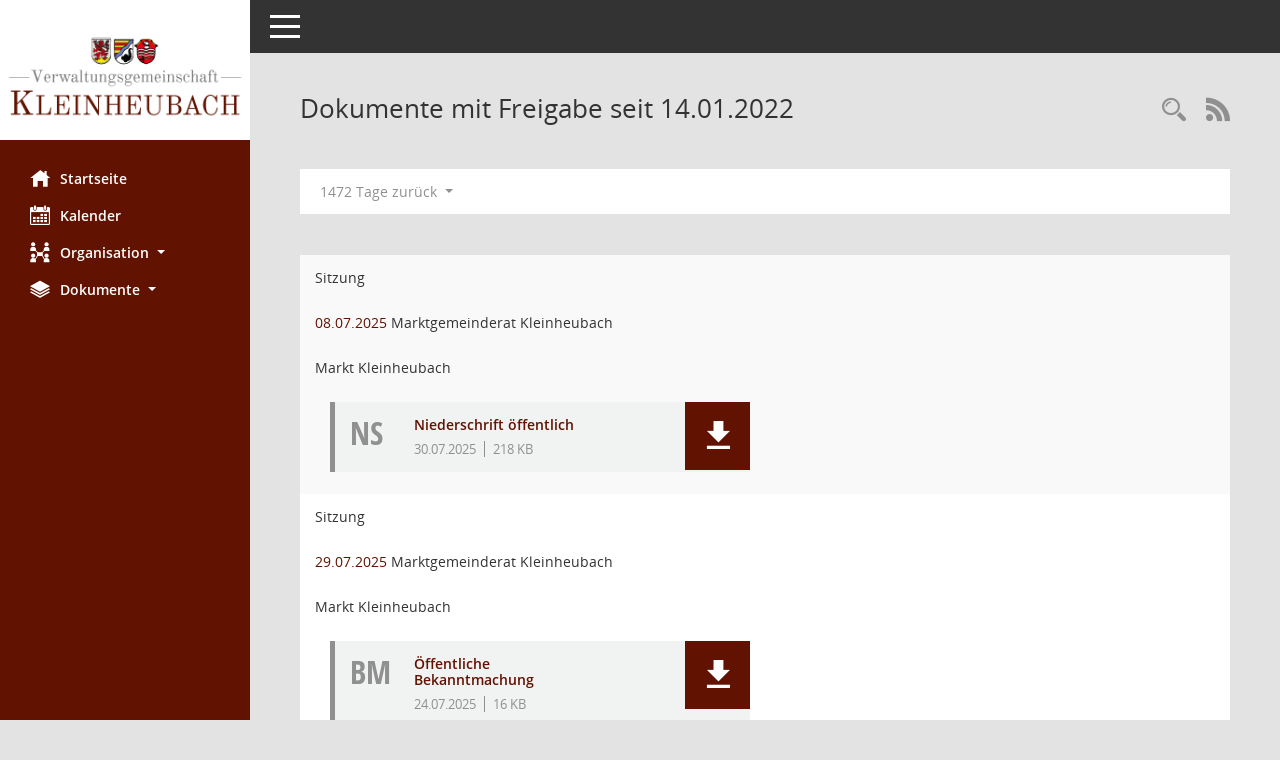

--- FILE ---
content_type: text/html; charset=UTF-8
request_url: https://buergerinfo.kleinheubach.de/do0040.php?smcadat=2459594
body_size: 17513
content:
<!DOCTYPE html><html lang="de"  x-ms-format-detection="none"><head><meta charset="utf-8"><meta http-equiv="X-UA-Compatible" content="IE=edge"><meta name="viewport" content="width=device-width, initial-scale=1"><meta name="description" content=""><meta name="author" content="Somacos GmbH & Co. KG,https://www.somacos.de, SessionNet Version 5.4.2 bi (Layout 6)"><meta name="sessionnet" content="V:050402"/><link rel="shortcut icon" href="im/browser.ico" type="image/x-icon"/><link rel="apple-touch-icon" href="im/somacos57.png" /><link rel="help" href="yhelp1.php" title="Hilfe" /><link rel="start" href="info.php" title="Startseite" /><title>SessionNet | Dokumente mit Freigabe seit 14.01.2022</title><meta name="viewport" content="width=device-width,initial-scale=1.0">
<script>var smcGLOBAL_FUNCTION_STATUS_LOGON = 1;var smcStatus_Logon = false;</script>
<script src="kwjavascript.js"></script><script src="yjavascript.js"></script><script src="js/shopjavascript.js"></script><meta name="format-detection" content="telephone=no, date=no, address=no, email=no" /><link href="css/styles6.css" rel="stylesheet"><link href="css/styles5_3.css" rel="stylesheet"><link href="css/styles5fct.css" rel="stylesheet"><link href="config/layout/layout5/config.css" rel="stylesheet"><link id="smcglobalprintstyles" rel="stylesheet" type="text/css" media="print" href="css/styles5print.css"><link href="css/responsive.css" rel="stylesheet"><link href="css/responsive3.css" rel="stylesheet" media="(max-width:767px)"><!--[if lt IE 9]><script src="js/smchtml5shiv.min.js"></script><script src="js/smcrespond.min.js"></script><![endif]--></head><body id="smc_body" class="smc-bodysmc-dg-body-2">
<!-- #wrapper --><div id="wrapper" class="smclayout smc_page_do0040_layout"><div id="sidebar-wrapper" role="navigation" aria-label="Hauptmenü" class="smc-nav-config smc-pr-n"><div class="logo smc-config-logo" style="background-color:white"><a href="info.php" title="Hier gelangen Sie zur Startseite dieser Webanwendung." aria-label="Hier gelangen Sie zur Startseite dieser Webanwendung." class="smce-a-u" ><img src="config/layout/layout5/logo.png" class="img-responsive smc-img-logo" alt="Logo" /></a></div><ul id="sidebar-nav" class="nav nav-pills nav-stacked"><li class="nav-item smc-nav-online"><a href="info.php" title="Hier gelangen Sie zur Startseite dieser Webanwendung." aria-label="Hier gelangen Sie zur Startseite dieser Webanwendung." class="smce-a-u nav-link smcmenu1 smc-ct1" ><i class="smc smc-home" aria-hidden="true"></i>Startseite</a></li> <li class="nav-item smc-nav-online"><a href="si0040.php?__cmandant=2" title="Diese Seite enth&auml;lt eine kalendarische &Uuml;bersicht der Sitzungstermine f&uuml;r einen Monat." aria-label="Diese Seite enth&auml;lt eine kalendarische &Uuml;bersicht der Sitzungstermine f&uuml;r einen Monat." class="smce-a-u nav-link smcmenu1 smc-ct1" ><i class="smc smc-calendar" aria-hidden="true"></i>Kalender</a></li> <li class="nav-item smc-nav-online"><a id="smc_nav_group_org" aria-expanded="false" role="button" data-toggle="collapse" href="#smc_nav_group_sub_org" aria-controls="smc_nav_group_sub_org" href="#"><span><i class="smc smc-network-connection" aria-hidden="true"></i>Organisation</span> <span class="caret"></span></a><ul id="smc_nav_group_sub_org" class="nav collapse" role="menu" aria-labelledby="smc_nav_group_org"><li class="smc-nav-link"><a href="kp0041.php" title="Diese Seite listet die Personen, die im Sitzungsdienst als Mitglieder registriert sind, auf. Als Filter dienen neben den Anfangsbuchstaben der Nachnamen die Zeitr&auml;ume." aria-label="Diese Seite listet die Personen, die im Sitzungsdienst als Mitglieder registriert sind, auf. Als Filter dienen neben den Anfangsbuchstaben der Nachnamen die Zeitr&auml;ume." class="smce-a-u" >Mandatstr&auml;ger</a></li><li class="smc-nav-link"><a href="gr0040.php" title="Diese Seite zeigt eine Liste der Gremien, f&uuml;r die im Sitzungsdienst Informationen verwaltet werden. Als Filter stehen die Zeitr&auml;ume zur Verf&uuml;gung." aria-label="Diese Seite zeigt eine Liste der Gremien, f&uuml;r die im Sitzungsdienst Informationen verwaltet werden. Als Filter stehen die Zeitr&auml;ume zur Verf&uuml;gung." class="smce-a-u" >Gremien</a></li></ul></li><li class="nav-item smc-nav-online"><a id="smc_nav_group_doc" aria-expanded="false" role="button" data-toggle="collapse" href="#smc_nav_group_sub_doc" aria-controls="smc_nav_group_sub_doc" href="#"><span><i class="smc smc-paper-stack" aria-hidden="true"></i>Dokumente</span> <span class="caret"></span></a><ul id="smc_nav_group_sub_doc" class="nav collapse" role="menu" aria-labelledby="smc_nav_group_doc"><li class="smc-nav-link"><a href="do0040.php?__cstart=30" title="Diese Seite liefert eine &Uuml;bersicht von Dokumenten. Die Anzeige ist standardm&auml;&szlig;ig auf die zuletzt freigegebenen Dokumente beschr&auml;nkt. Sie kann per Men&uuml;punkt schrittweise erweitert werden." aria-label="Diese Seite liefert eine &Uuml;bersicht von Dokumenten. Die Anzeige ist standardm&auml;&szlig;ig auf die zuletzt freigegebenen Dokumente beschr&auml;nkt. Sie kann per Men&uuml;punkt schrittweise erweitert werden." class="smce-a-u" >Aktuelle Dokumente</a></li></ul></li>
</ul><!-- /Sidebar ende smcnav mandatos --></div>
<div id="page-content-wrapper">
<nav id="top-bar" class="navbar navbar-inverse" aria-label="Auswahlmenü"><div id="menu-toggle" class="collapsed" title="Navigation ein- bzw. ausblenden"><span class="sr-only">Toggle navigation</span><span class="icon-bar"></span><span class="icon-bar"></span><span class="icon-bar"></span></div><ul class="nav navbar-nav navbar-right">

</ul></nav>

<div class="page-title" role="navigation" aria-label="Seitentitel und Oberes Menü"><ul class="nav nav-pills smc-nav-actions float-right smc-pr-n" aria-label="Oberes Menü"><li><a href="suchen01.php" title="Recherche anzeigen" aria-label="Recherche anzeigen" class="" ><i class="smc smc-magnifier" aria-hidden="true"></i></a></li><li><a href="rssfeed.php" title="RSS-Newsfeed abrufen" class="nav-link"><i class="smc smc-rss" aria-hidden="true"></i><span class="sr-only">RSS-Feed</span></a></li></ul><h1 class="smc_h1">Dokumente mit Freigabe seit 14.01.2022</h1></div>

<div id="page-content" role="main" aria-label="Informationen">
<div id="smcfiltermenu" class="smcnoprint smc-filter-bar"><ul class="nav nav-pills">
<li class="nav-item dropdown"><a aria-expanded="false" aria-haspopup="true" role="button" data-toggle="dropdown" class="nav-link dropdown-toggle smcfiltermenu" href="#">1472 Tage  zur&uuml;ck <span class="caret"></span></a>
<ul class="dropdown-menu dropdown-menu-right debug-l6-f smcfiltermenu">
<li class="nav-item"><a href="do0040.php?smcadat=2461065" title="1 Tag zur&uuml;ck" aria-label="1 Tag zur&uuml;ck" class="smce-a-u nav-link" >1 Tag zur&uuml;ck</a></li><li class="nav-item"><a href="do0040.php?smcadat=2461059" title="1 Woche zur&uuml;ck" aria-label="1 Woche zur&uuml;ck" class="smce-a-u nav-link" >1 Woche zur&uuml;ck</a></li><li class="nav-item"><a href="do0040.php?smcadat=2461036" title="1 Monat zur&uuml;ck" aria-label="1 Monat zur&uuml;ck" class="smce-a-u nav-link" >1 Monat zur&uuml;ck</a></li><li class="nav-item"><a href="do0040.php?smcadat=2460946" title="120 Tage zur&uuml;ck" aria-label="120 Tage zur&uuml;ck" class="smce-a-u nav-link" >120 Tage zur&uuml;ck</a></li></ul></li>
</ul>
</div>
<br />
<!-- table-responsive --><table id="smc_page_do0040_contenttable1" class="table table-striped smc-table smc-table-striped smc-table-responsive smctabledocs">
<thead class="smc-t-r-l"><tr><th class="doart">Art</th><th class="dovorgang">Vorgang</th><th class="dopagel">Mandant</th><th class="xxdocs">Dokumente</th>
</tr><!-- /tr-responsive --></thead>
<tbody>
<tr class="smc-t-r-l"><td data-label="Vorgang" class="smc-t-cl991 doart">Sitzung</td><td class="smc-t-cl991 dovorgang"><a href="si0057.php?__ksinr=1565" title="Details anzeigen: Marktgemeinderat Kleinheubach 08.07.2025" aria-label="Details anzeigen: Marktgemeinderat Kleinheubach 08.07.2025" class="smce-a-u smc-link-normal smc_doc smc_datatype_si" >08.07.2025</a> Marktgemeinderat Kleinheubach</td><td data-label="Mandant" class="smc-t-cl991 dopagel">Markt Kleinheubach</td><td class="smc-t-cl991 xxdocs"><div class="smc-dg-c-2-11 smc-documents smc-pr-n">
<div id="smcy00090000082588" class="smc-dg-ds-1 col-lg-6 smc-d-el"><div id="smcb00090000082588" class="smc-xxdat smc-default default smc-box-type-1 smc-dg-b1"><div class="smc smc-doc-icon"><i class="smc smc-doc-dakurz smc-doc-dakurz-1 smc-doc-symbol" aria-hidden="true">NS</i></div><div class="smc-doc-content smce-m-1"><div id="smcg00090000082588"  class="smc-action-group smc-action-group-lg ml-auto" role="group"><a href="getfile.php?id=82588&type=do" title="Dokument Download Dateityp: pdf" aria-label="Dokument Download Dateityp: pdf" role="button" class="btn btn-blue" id="smcs00090000082588" ><i role="button" class="smc smc-download" aria-hidden="true"></i></a></div><div class="smc-el-h smc-t-r991"><a href="getfile.php?id=82588&type=do" title="Dokument Download Dateityp: pdf" aria-label="Dokument Download Dateityp: pdf" class="smce-a-u smc-t-r991" >Niederschrift öffentlich</a></div><ul class="list-inline smc-detail-list smc-t-r991"><li class="list-inline-item">30.07.2025</li><li class="list-inline-item">218&nbsp;KB</li></ul></div></div>
</div>
<!--SMCPHDOCFCT--></div></td>
</tr>
<tr class="smc-t-r-l"><td data-label="Vorgang" class="smc-t-cl991 doart">Sitzung</td><td class="smc-t-cl991 dovorgang"><a href="si0057.php?__ksinr=1581" title="Details anzeigen: Marktgemeinderat Kleinheubach 29.07.2025" aria-label="Details anzeigen: Marktgemeinderat Kleinheubach 29.07.2025" class="smce-a-u smc-link-normal smc_doc smc_datatype_si" >29.07.2025</a> Marktgemeinderat Kleinheubach</td><td data-label="Mandant" class="smc-t-cl991 dopagel">Markt Kleinheubach</td><td class="smc-t-cl991 xxdocs"><div class="smc-dg-c-2-11 smc-documents smc-pr-n">
<div id="smcy00090000082758" class="smc-dg-ds-1 col-lg-6 smc-d-el"><div id="smcb00090000082758" class="smc-xxdat smc-default default smc-box-type-1 smc-dg-b1"><div class="smc smc-doc-icon"><i class="smc smc-doc-dakurz smc-doc-dakurz-1 smc-doc-symbol" aria-hidden="true">BM</i></div><div class="smc-doc-content smce-m-1"><div id="smcg00090000082758"  class="smc-action-group smc-action-group-lg ml-auto" role="group"><a href="getfile.php?id=82758&type=do" title="Dokument Download Dateityp: pdf" aria-label="Dokument Download Dateityp: pdf" role="button" class="btn btn-blue" id="smcs00090000082758" ><i role="button" class="smc smc-download" aria-hidden="true"></i></a></div><div class="smc-el-h smc-t-r991"><a href="getfile.php?id=82758&type=do" title="Dokument Download Dateityp: pdf" aria-label="Dokument Download Dateityp: pdf" class="smce-a-u smc-t-r991" >Öffentliche Bekanntmachung</a></div><ul class="list-inline smc-detail-list smc-t-r991"><li class="list-inline-item">24.07.2025</li><li class="list-inline-item">16&nbsp;KB</li></ul></div></div>
</div>
<!--SMCPHDOCFCT--></div></td>
</tr>
<tr class="smc-t-r-l"><td data-label="Vorgang" class="smc-t-cl991 doart">Sitzung</td><td class="smc-t-cl991 dovorgang"><a href="si0057.php?__ksinr=1585" title="Details anzeigen: Gemeinderat Rüdenau 24.06.2025" aria-label="Details anzeigen: Gemeinderat Rüdenau 24.06.2025" class="smce-a-u smc-link-normal smc_doc smc_datatype_si" >24.06.2025</a> Gemeinderat Rüdenau</td><td data-label="Mandant" class="smc-t-cl991 dopagel">Gemeinde Rüdenau</td><td class="smc-t-cl991 xxdocs"><div class="smc-dg-c-2-11 smc-documents smc-pr-n">
<div id="smcy00090000082282" class="smc-dg-ds-1 col-lg-6 smc-d-el"><div id="smcb00090000082282" class="smc-xxdat smc-default default smc-box-type-1 smc-dg-b1"><div class="smc smc-doc-icon"><i class="smc smc-doc-dakurz smc-doc-dakurz-1 smc-doc-symbol" aria-hidden="true">NS</i></div><div class="smc-doc-content smce-m-1"><div id="smcg00090000082282"  class="smc-action-group smc-action-group-lg ml-auto" role="group"><a href="getfile.php?id=82282&type=do" title="Dokument Download Dateityp: pdf" aria-label="Dokument Download Dateityp: pdf" role="button" class="btn btn-blue" id="smcs00090000082282" ><i role="button" class="smc smc-download" aria-hidden="true"></i></a></div><div class="smc-el-h smc-t-r991"><a href="getfile.php?id=82282&type=do" title="Dokument Download Dateityp: pdf" aria-label="Dokument Download Dateityp: pdf" class="smce-a-u smc-t-r991" >Niederschrift öffentlich</a></div><ul class="list-inline smc-detail-list smc-t-r991"><li class="list-inline-item">23.07.2025</li><li class="list-inline-item">293&nbsp;KB</li></ul></div></div>
</div>
<!--SMCPHDOCFCT--></div></td>
</tr>
<tr class="smc-t-r-l"><td data-label="Vorgang" class="smc-t-cl991 doart">Sitzung</td><td class="smc-t-cl991 dovorgang"><a href="si0057.php?__ksinr=1595" title="Details anzeigen: Gemeinderat Laudenbach 03.06.2025" aria-label="Details anzeigen: Gemeinderat Laudenbach 03.06.2025" class="smce-a-u smc-link-normal smc_doc smc_datatype_si" >03.06.2025</a> Gemeinderat Laudenbach</td><td data-label="Mandant" class="smc-t-cl991 dopagel">Gemeinde Laudenbach</td><td class="smc-t-cl991 xxdocs"><div class="smc-dg-c-2-11 smc-documents smc-pr-n">
<div id="smcy00090000082080" class="smc-dg-ds-1 col-lg-6 smc-d-el"><div id="smcb00090000082080" class="smc-xxdat smc-default default smc-box-type-1 smc-dg-b1"><div class="smc smc-doc-icon"><i class="smc smc-doc-dakurz smc-doc-dakurz-1 smc-doc-symbol" aria-hidden="true">NS</i></div><div class="smc-doc-content smce-m-1"><div id="smcg00090000082080"  class="smc-action-group smc-action-group-lg ml-auto" role="group"><a href="getfile.php?id=82080&type=do" title="Dokument Download Dateityp: pdf" aria-label="Dokument Download Dateityp: pdf" role="button" class="btn btn-blue" id="smcs00090000082080" ><i role="button" class="smc smc-download" aria-hidden="true"></i></a></div><div class="smc-el-h smc-t-r991"><a href="getfile.php?id=82080&type=do" title="Dokument Download Dateityp: pdf" aria-label="Dokument Download Dateityp: pdf" class="smce-a-u smc-t-r991" >Niederschrift öffentlich</a></div><ul class="list-inline smc-detail-list smc-t-r991"><li class="list-inline-item">17.07.2025</li><li class="list-inline-item">323&nbsp;KB</li></ul></div></div>
</div>
<div id="smcy00090000081961" class="smc-dg-ds-1 col-lg-6 smc-d-el"><div id="smcb00090000081961" class="smc-xxdat smc-default default smc-box-type-1 smc-dg-b1"><div class="smc smc-doc-icon"><i class="smc smc-doc-dakurz smc-doc-dakurz-1 smc-doc-symbol" aria-hidden="true">BM</i></div><div class="smc-doc-content smce-m-1"><div id="smcg00090000081961"  class="smc-action-group smc-action-group-lg ml-auto" role="group"><a href="getfile.php?id=81961&type=do" title="Dokument Download Dateityp: pdf" aria-label="Dokument Download Dateityp: pdf" role="button" class="btn btn-blue" id="smcs00090000081961" ><i role="button" class="smc smc-download" aria-hidden="true"></i></a></div><div class="smc-el-h smc-t-r991"><a href="getfile.php?id=81961&type=do" title="Dokument Download Dateityp: pdf" aria-label="Dokument Download Dateityp: pdf" class="smce-a-u smc-t-r991" >Öffentliche Bekanntmachung</a></div><ul class="list-inline smc-detail-list smc-t-r991"><li class="list-inline-item">28.05.2025</li><li class="list-inline-item">59&nbsp;KB</li></ul></div></div>
</div>
<!--SMCPHDOCFCT--></div></td>
</tr>
<tr class="smc-t-r-l"><td data-label="Vorgang" class="smc-t-cl991 doart">Sitzung</td><td class="smc-t-cl991 dovorgang"><a href="si0057.php?__ksinr=1596" title="Details anzeigen: Gemeinderat Laudenbach 16.07.2025" aria-label="Details anzeigen: Gemeinderat Laudenbach 16.07.2025" class="smce-a-u smc-link-normal smc_doc smc_datatype_si" >16.07.2025</a> Gemeinderat Laudenbach</td><td data-label="Mandant" class="smc-t-cl991 dopagel">Gemeinde Laudenbach</td><td class="smc-t-cl991 xxdocs"><div class="smc-dg-c-2-11 smc-documents smc-pr-n">
<div id="smcy00090000082529" class="smc-dg-ds-1 col-lg-6 smc-d-el"><div id="smcb00090000082529" class="smc-xxdat smc-default default smc-box-type-1 smc-dg-b1"><div class="smc smc-doc-icon"><i class="smc smc-doc-dakurz smc-doc-dakurz-1 smc-doc-symbol" aria-hidden="true">BM</i></div><div class="smc-doc-content smce-m-1"><div id="smcg00090000082529"  class="smc-action-group smc-action-group-lg ml-auto" role="group"><a href="getfile.php?id=82529&type=do" title="Dokument Download Dateityp: pdf" aria-label="Dokument Download Dateityp: pdf" role="button" class="btn btn-blue" id="smcs00090000082529" ><i role="button" class="smc smc-download" aria-hidden="true"></i></a></div><div class="smc-el-h smc-t-r991"><a href="getfile.php?id=82529&type=do" title="Dokument Download Dateityp: pdf" aria-label="Dokument Download Dateityp: pdf" class="smce-a-u smc-t-r991" >Öffentliche Bekanntmachung</a></div><ul class="list-inline smc-detail-list smc-t-r991"><li class="list-inline-item">11.07.2025</li><li class="list-inline-item">14&nbsp;KB</li></ul></div></div>
</div>
<!--SMCPHDOCFCT--></div></td>
</tr>
<tr class="smc-t-r-l"><td data-label="Vorgang" class="smc-t-cl991 doart">Sitzung</td><td class="smc-t-cl991 dovorgang"><a href="si0057.php?__ksinr=1563" title="Details anzeigen: Marktgemeinderat Kleinheubach 27.05.2025" aria-label="Details anzeigen: Marktgemeinderat Kleinheubach 27.05.2025" class="smce-a-u smc-link-normal smc_doc smc_datatype_si" >27.05.2025</a> Marktgemeinderat Kleinheubach</td><td data-label="Mandant" class="smc-t-cl991 dopagel">Markt Kleinheubach</td><td class="smc-t-cl991 xxdocs"><div class="smc-dg-c-2-11 smc-documents smc-pr-n">
<div id="smcy00090000081966" class="smc-dg-ds-1 col-lg-6 smc-d-el"><div id="smcb00090000081966" class="smc-xxdat smc-default default smc-box-type-1 smc-dg-b1"><div class="smc smc-doc-icon"><i class="smc smc-doc-dakurz smc-doc-dakurz-1 smc-doc-symbol" aria-hidden="true">NS</i></div><div class="smc-doc-content smce-m-1"><div id="smcg00090000081966"  class="smc-action-group smc-action-group-lg ml-auto" role="group"><a href="getfile.php?id=81966&type=do" title="Dokument Download Dateityp: pdf" aria-label="Dokument Download Dateityp: pdf" role="button" class="btn btn-blue" id="smcs00090000081966" ><i role="button" class="smc smc-download" aria-hidden="true"></i></a></div><div class="smc-el-h smc-t-r991"><a href="getfile.php?id=81966&type=do" title="Dokument Download Dateityp: pdf" aria-label="Dokument Download Dateityp: pdf" class="smce-a-u smc-t-r991" >Niederschrift öffentlich</a></div><ul class="list-inline smc-detail-list smc-t-r991"><li class="list-inline-item">10.07.2025</li><li class="list-inline-item">313&nbsp;KB</li></ul></div></div>
</div>
<!--SMCPHDOCFCT--></div></td>
</tr>
<tr class="smc-t-r-l"><td data-label="Vorgang" class="smc-t-cl991 doart">Sitzung</td><td class="smc-t-cl991 dovorgang"><a href="si0057.php?__ksinr=1612" title="Details anzeigen: Schulverbandsversammlung 27.03.2025" aria-label="Details anzeigen: Schulverbandsversammlung 27.03.2025" class="smce-a-u smc-link-normal smc_doc smc_datatype_si" >27.03.2025</a> Schulverbandsversammlung</td><td data-label="Mandant" class="smc-t-cl991 dopagel">Schulverband Kleinheubach</td><td class="smc-t-cl991 xxdocs"><div class="smc-dg-c-2-11 smc-documents smc-pr-n">
<div id="smcy00090000081185" class="smc-dg-ds-1 col-lg-6 smc-d-el"><div id="smcb00090000081185" class="smc-xxdat smc-default default smc-box-type-1 smc-dg-b1"><div class="smc smc-doc-icon"><i class="smc smc-doc-dakurz smc-doc-dakurz-1 smc-doc-symbol" aria-hidden="true">NS</i></div><div class="smc-doc-content smce-m-1"><div id="smcg00090000081185"  class="smc-action-group smc-action-group-lg ml-auto" role="group"><a href="getfile.php?id=81185&type=do" title="Dokument Download Dateityp: pdf" aria-label="Dokument Download Dateityp: pdf" role="button" class="btn btn-blue" id="smcs00090000081185" ><i role="button" class="smc smc-download" aria-hidden="true"></i></a></div><div class="smc-el-h smc-t-r991"><a href="getfile.php?id=81185&type=do" title="Dokument Download Dateityp: pdf" aria-label="Dokument Download Dateityp: pdf" class="smce-a-u smc-t-r991" >Niederschrift öffentlich</a></div><ul class="list-inline smc-detail-list smc-t-r991"><li class="list-inline-item">26.06.2025</li><li class="list-inline-item">260&nbsp;KB</li></ul></div></div>
</div>
<!--SMCPHDOCFCT--></div></td>
</tr>
<tr class="smc-t-r-l"><td data-label="Vorgang" class="smc-t-cl991 doart">Sitzung</td><td class="smc-t-cl991 dovorgang"><a href="si0057.php?__ksinr=1619" title="Details anzeigen: Gemeinderat Rüdenau 10.06.2025" aria-label="Details anzeigen: Gemeinderat Rüdenau 10.06.2025" class="smce-a-u smc-link-normal smc_doc smc_datatype_si" >10.06.2025</a> Gemeinderat Rüdenau</td><td data-label="Mandant" class="smc-t-cl991 dopagel">Gemeinde Rüdenau</td><td class="smc-t-cl991 xxdocs"><div class="smc-dg-c-2-11 smc-documents smc-pr-n">
<div id="smcy00090000082110" class="smc-dg-ds-1 col-lg-6 smc-d-el"><div id="smcb00090000082110" class="smc-xxdat smc-default default smc-box-type-1 smc-dg-b1"><div class="smc smc-doc-icon"><i class="smc smc-doc-dakurz smc-doc-dakurz-1 smc-doc-symbol" aria-hidden="true">NS</i></div><div class="smc-doc-content smce-m-1"><div id="smcg00090000082110"  class="smc-action-group smc-action-group-lg ml-auto" role="group"><a href="getfile.php?id=82110&type=do" title="Dokument Download Dateityp: pdf" aria-label="Dokument Download Dateityp: pdf" role="button" class="btn btn-blue" id="smcs00090000082110" ><i role="button" class="smc smc-download" aria-hidden="true"></i></a></div><div class="smc-el-h smc-t-r991"><a href="getfile.php?id=82110&type=do" title="Dokument Download Dateityp: pdf" aria-label="Dokument Download Dateityp: pdf" class="smce-a-u smc-t-r991" >Niederschrift öffentlich</a></div><ul class="list-inline smc-detail-list smc-t-r991"><li class="list-inline-item">25.06.2025</li><li class="list-inline-item">839&nbsp;KB</li></ul></div></div>
</div>
<div id="smcy00090000082076" class="smc-dg-ds-1 col-lg-6 smc-d-el"><div id="smcb00090000082076" class="smc-xxdat smc-default default smc-box-type-1 smc-dg-b1"><div class="smc smc-doc-icon"><i class="smc smc-doc-dakurz smc-doc-dakurz-1 smc-doc-symbol" aria-hidden="true">BM</i></div><div class="smc-doc-content smce-m-1"><div id="smcg00090000082076"  class="smc-action-group smc-action-group-lg ml-auto" role="group"><a href="getfile.php?id=82076&type=do" title="Dokument Download Dateityp: pdf" aria-label="Dokument Download Dateityp: pdf" role="button" class="btn btn-blue" id="smcs00090000082076" ><i role="button" class="smc smc-download" aria-hidden="true"></i></a></div><div class="smc-el-h smc-t-r991"><a href="getfile.php?id=82076&type=do" title="Dokument Download Dateityp: pdf" aria-label="Dokument Download Dateityp: pdf" class="smce-a-u smc-t-r991" >Öffentliche Bekanntmachung</a></div><ul class="list-inline smc-detail-list smc-t-r991"><li class="list-inline-item">05.06.2025</li><li class="list-inline-item">14&nbsp;KB</li></ul></div></div>
</div>
<!--SMCPHDOCFCT--></div></td>
</tr>
<tr class="smc-t-r-l"><td data-label="Vorgang" class="smc-t-cl991 doart">Sitzung</td><td class="smc-t-cl991 dovorgang"><a href="si0057.php?__ksinr=1584" title="Details anzeigen: Gemeinderat Rüdenau 13.05.2025" aria-label="Details anzeigen: Gemeinderat Rüdenau 13.05.2025" class="smce-a-u smc-link-normal smc_doc smc_datatype_si" >13.05.2025</a> Gemeinderat Rüdenau</td><td data-label="Mandant" class="smc-t-cl991 dopagel">Gemeinde Rüdenau</td><td class="smc-t-cl991 xxdocs"><div class="smc-dg-c-2-11 smc-documents smc-pr-n">
<div id="smcy00090000081764" class="smc-dg-ds-1 col-lg-6 smc-d-el"><div id="smcb00090000081764" class="smc-xxdat smc-default default smc-box-type-1 smc-dg-b1"><div class="smc smc-doc-icon"><i class="smc smc-doc-dakurz smc-doc-dakurz-1 smc-doc-symbol" aria-hidden="true">NS</i></div><div class="smc-doc-content smce-m-1"><div id="smcg00090000081764"  class="smc-action-group smc-action-group-lg ml-auto" role="group"><a href="getfile.php?id=81764&type=do" title="Dokument Download Dateityp: pdf" aria-label="Dokument Download Dateityp: pdf" role="button" class="btn btn-blue" id="smcs00090000081764" ><i role="button" class="smc smc-download" aria-hidden="true"></i></a></div><div class="smc-el-h smc-t-r991"><a href="getfile.php?id=81764&type=do" title="Dokument Download Dateityp: pdf" aria-label="Dokument Download Dateityp: pdf" class="smce-a-u smc-t-r991" >Niederschrift öffentlich</a></div><ul class="list-inline smc-detail-list smc-t-r991"><li class="list-inline-item">13.06.2025</li><li class="list-inline-item">206&nbsp;KB</li></ul></div></div>
</div>
<!--SMCPHDOCFCT--></div></td>
</tr>
<tr class="smc-t-r-l"><td data-label="Vorgang" class="smc-t-cl991 doart">Sitzung</td><td class="smc-t-cl991 dovorgang"><a href="si0057.php?__ksinr=1594" title="Details anzeigen: Gemeinderat Laudenbach 06.05.2025" aria-label="Details anzeigen: Gemeinderat Laudenbach 06.05.2025" class="smce-a-u smc-link-normal smc_doc smc_datatype_si" >06.05.2025</a> Gemeinderat Laudenbach</td><td data-label="Mandant" class="smc-t-cl991 dopagel">Gemeinde Laudenbach</td><td class="smc-t-cl991 xxdocs"><div class="smc-dg-c-2-11 smc-documents smc-pr-n">
<div id="smcy00090000081690" class="smc-dg-ds-1 col-lg-6 smc-d-el"><div id="smcb00090000081690" class="smc-xxdat smc-default default smc-box-type-1 smc-dg-b1"><div class="smc smc-doc-icon"><i class="smc smc-doc-dakurz smc-doc-dakurz-1 smc-doc-symbol" aria-hidden="true">NS</i></div><div class="smc-doc-content smce-m-1"><div id="smcg00090000081690"  class="smc-action-group smc-action-group-lg ml-auto" role="group"><a href="getfile.php?id=81690&type=do" title="Dokument Download Dateityp: pdf" aria-label="Dokument Download Dateityp: pdf" role="button" class="btn btn-blue" id="smcs00090000081690" ><i role="button" class="smc smc-download" aria-hidden="true"></i></a></div><div class="smc-el-h smc-t-r991"><a href="getfile.php?id=81690&type=do" title="Dokument Download Dateityp: pdf" aria-label="Dokument Download Dateityp: pdf" class="smce-a-u smc-t-r991" >Niederschrift öffentlich</a></div><ul class="list-inline smc-detail-list smc-t-r991"><li class="list-inline-item">04.06.2025</li><li class="list-inline-item">295&nbsp;KB</li></ul></div></div>
</div>
<div id="smcy00090000081629" class="smc-dg-ds-1 col-lg-6 smc-d-el"><div id="smcb00090000081629" class="smc-xxdat smc-default default smc-box-type-1 smc-dg-b1"><div class="smc smc-doc-icon"><i class="smc smc-doc-dakurz smc-doc-dakurz-1 smc-doc-symbol" aria-hidden="true">BM</i></div><div class="smc-doc-content smce-m-1"><div id="smcg00090000081629"  class="smc-action-group smc-action-group-lg ml-auto" role="group"><a href="getfile.php?id=81629&type=do" title="Dokument Download Dateityp: pdf" aria-label="Dokument Download Dateityp: pdf" role="button" class="btn btn-blue" id="smcs00090000081629" ><i role="button" class="smc smc-download" aria-hidden="true"></i></a></div><div class="smc-el-h smc-t-r991"><a href="getfile.php?id=81629&type=do" title="Dokument Download Dateityp: pdf" aria-label="Dokument Download Dateityp: pdf" class="smce-a-u smc-t-r991" >Öffentliche Bekanntmachung</a></div><ul class="list-inline smc-detail-list smc-t-r991"><li class="list-inline-item">09.05.2025</li><li class="list-inline-item">15&nbsp;KB</li></ul></div></div>
</div>
<!--SMCPHDOCFCT--></div></td>
</tr>
<tr class="smc-t-r-l"><td data-label="Vorgang" class="smc-t-cl991 doart">Sitzung</td><td class="smc-t-cl991 dovorgang"><a href="si0057.php?__ksinr=1562" title="Details anzeigen: Marktgemeinderat Kleinheubach 29.04.2025" aria-label="Details anzeigen: Marktgemeinderat Kleinheubach 29.04.2025" class="smce-a-u smc-link-normal smc_doc smc_datatype_si" >29.04.2025</a> Marktgemeinderat Kleinheubach</td><td data-label="Mandant" class="smc-t-cl991 dopagel">Markt Kleinheubach</td><td class="smc-t-cl991 xxdocs"><div class="smc-dg-c-2-11 smc-documents smc-pr-n">
<div id="smcy00090000081622" class="smc-dg-ds-1 col-lg-6 smc-d-el"><div id="smcb00090000081622" class="smc-xxdat smc-default default smc-box-type-1 smc-dg-b1"><div class="smc smc-doc-icon"><i class="smc smc-doc-dakurz smc-doc-dakurz-1 smc-doc-symbol" aria-hidden="true">NS</i></div><div class="smc-doc-content smce-m-1"><div id="smcg00090000081622"  class="smc-action-group smc-action-group-lg ml-auto" role="group"><a href="getfile.php?id=81622&type=do" title="Dokument Download Dateityp: pdf" aria-label="Dokument Download Dateityp: pdf" role="button" class="btn btn-blue" id="smcs00090000081622" ><i role="button" class="smc smc-download" aria-hidden="true"></i></a></div><div class="smc-el-h smc-t-r991"><a href="getfile.php?id=81622&type=do" title="Dokument Download Dateityp: pdf" aria-label="Dokument Download Dateityp: pdf" class="smce-a-u smc-t-r991" >Niederschrift öffentlich</a></div><ul class="list-inline smc-detail-list smc-t-r991"><li class="list-inline-item">30.05.2025</li><li class="list-inline-item">305&nbsp;KB</li></ul></div></div>
</div>
<!--SMCPHDOCFCT--></div></td>
</tr>
<tr class="smc-t-r-l"><td data-label="Vorgang" class="smc-t-cl991 doart">Sitzung</td><td class="smc-t-cl991 dovorgang"><a href="si0057.php?__ksinr=1583" title="Details anzeigen: Gemeinderat Rüdenau 08.04.2025" aria-label="Details anzeigen: Gemeinderat Rüdenau 08.04.2025" class="smce-a-u smc-link-normal smc_doc smc_datatype_si" >08.04.2025</a> Gemeinderat Rüdenau</td><td data-label="Mandant" class="smc-t-cl991 dopagel">Gemeinde Rüdenau</td><td class="smc-t-cl991 xxdocs"><div class="smc-dg-c-2-11 smc-documents smc-pr-n">
<div id="smcy00090000081372" class="smc-dg-ds-1 col-lg-6 smc-d-el"><div id="smcb00090000081372" class="smc-xxdat smc-default default smc-box-type-1 smc-dg-b1"><div class="smc smc-doc-icon"><i class="smc smc-doc-dakurz smc-doc-dakurz-1 smc-doc-symbol" aria-hidden="true">NS</i></div><div class="smc-doc-content smce-m-1"><div id="smcg00090000081372"  class="smc-action-group smc-action-group-lg ml-auto" role="group"><a href="getfile.php?id=81372&type=do" title="Dokument Download Dateityp: pdf" aria-label="Dokument Download Dateityp: pdf" role="button" class="btn btn-blue" id="smcs00090000081372" ><i role="button" class="smc smc-download" aria-hidden="true"></i></a></div><div class="smc-el-h smc-t-r991"><a href="getfile.php?id=81372&type=do" title="Dokument Download Dateityp: pdf" aria-label="Dokument Download Dateityp: pdf" class="smce-a-u smc-t-r991" >Niederschrift öffentlich</a></div><ul class="list-inline smc-detail-list smc-t-r991"><li class="list-inline-item">14.05.2025</li><li class="list-inline-item">277&nbsp;KB</li></ul></div></div>
</div>
<!--SMCPHDOCFCT--></div></td>
</tr>
<tr class="smc-t-r-l"><td data-label="Vorgang" class="smc-t-cl991 doart">Sitzung</td><td class="smc-t-cl991 dovorgang"><a href="si0057.php?__ksinr=1593" title="Details anzeigen: Gemeinderat Laudenbach 01.04.2025" aria-label="Details anzeigen: Gemeinderat Laudenbach 01.04.2025" class="smce-a-u smc-link-normal smc_doc smc_datatype_si" >01.04.2025</a> Gemeinderat Laudenbach</td><td data-label="Mandant" class="smc-t-cl991 dopagel">Gemeinde Laudenbach</td><td class="smc-t-cl991 xxdocs"><div class="smc-dg-c-2-11 smc-documents smc-pr-n">
<div id="smcy00090000081293" class="smc-dg-ds-1 col-lg-6 smc-d-el"><div id="smcb00090000081293" class="smc-xxdat smc-default default smc-box-type-1 smc-dg-b1"><div class="smc smc-doc-icon"><i class="smc smc-doc-dakurz smc-doc-dakurz-1 smc-doc-symbol" aria-hidden="true">NS</i></div><div class="smc-doc-content smce-m-1"><div id="smcg00090000081293"  class="smc-action-group smc-action-group-lg ml-auto" role="group"><a href="getfile.php?id=81293&type=do" title="Dokument Download Dateityp: pdf" aria-label="Dokument Download Dateityp: pdf" role="button" class="btn btn-blue" id="smcs00090000081293" ><i role="button" class="smc smc-download" aria-hidden="true"></i></a></div><div class="smc-el-h smc-t-r991"><a href="getfile.php?id=81293&type=do" title="Dokument Download Dateityp: pdf" aria-label="Dokument Download Dateityp: pdf" class="smce-a-u smc-t-r991" >Niederschrift öffentlich</a></div><ul class="list-inline smc-detail-list smc-t-r991"><li class="list-inline-item">06.05.2025</li><li class="list-inline-item">232&nbsp;KB</li></ul></div></div>
</div>
<!--SMCPHDOCFCT--></div></td>
</tr>
<tr class="smc-t-r-l"><td data-label="Vorgang" class="smc-t-cl991 doart">Sitzung</td><td class="smc-t-cl991 dovorgang"><a href="si0057.php?__ksinr=1561" title="Details anzeigen: Marktgemeinderat Kleinheubach 25.03.2025" aria-label="Details anzeigen: Marktgemeinderat Kleinheubach 25.03.2025" class="smce-a-u smc-link-normal smc_doc smc_datatype_si" >25.03.2025</a> Marktgemeinderat Kleinheubach</td><td data-label="Mandant" class="smc-t-cl991 dopagel">Markt Kleinheubach</td><td class="smc-t-cl991 xxdocs"><div class="smc-dg-c-2-11 smc-documents smc-pr-n">
<div id="smcy00090000081154" class="smc-dg-ds-1 col-lg-6 smc-d-el"><div id="smcb00090000081154" class="smc-xxdat smc-default default smc-box-type-1 smc-dg-b1"><div class="smc smc-doc-icon"><i class="smc smc-doc-dakurz smc-doc-dakurz-1 smc-doc-symbol" aria-hidden="true">NS</i></div><div class="smc-doc-content smce-m-1"><div id="smcg00090000081154"  class="smc-action-group smc-action-group-lg ml-auto" role="group"><a href="getfile.php?id=81154&type=do" title="Dokument Download Dateityp: pdf" aria-label="Dokument Download Dateityp: pdf" role="button" class="btn btn-blue" id="smcs00090000081154" ><i role="button" class="smc smc-download" aria-hidden="true"></i></a></div><div class="smc-el-h smc-t-r991"><a href="getfile.php?id=81154&type=do" title="Dokument Download Dateityp: pdf" aria-label="Dokument Download Dateityp: pdf" class="smce-a-u smc-t-r991" >Niederschrift öffentlich</a></div><ul class="list-inline smc-detail-list smc-t-r991"><li class="list-inline-item">29.04.2025</li><li class="list-inline-item">371&nbsp;KB</li></ul></div></div>
</div>
<!--SMCPHDOCFCT--></div></td>
</tr>
<tr class="smc-t-r-l"><td data-label="Vorgang" class="smc-t-cl991 doart">Sitzung</td><td class="smc-t-cl991 dovorgang"><a href="si0057.php?__ksinr=1582" title="Details anzeigen: Gemeinderat Rüdenau 11.03.2025" aria-label="Details anzeigen: Gemeinderat Rüdenau 11.03.2025" class="smce-a-u smc-link-normal smc_doc smc_datatype_si" >11.03.2025</a> Gemeinderat Rüdenau</td><td data-label="Mandant" class="smc-t-cl991 dopagel">Gemeinde Rüdenau</td><td class="smc-t-cl991 xxdocs"><div class="smc-dg-c-2-11 smc-documents smc-pr-n">
<div id="smcy00090000080890" class="smc-dg-ds-1 col-lg-6 smc-d-el"><div id="smcb00090000080890" class="smc-xxdat smc-default default smc-box-type-1 smc-dg-b1"><div class="smc smc-doc-icon"><i class="smc smc-doc-dakurz smc-doc-dakurz-1 smc-doc-symbol" aria-hidden="true">NS</i></div><div class="smc-doc-content smce-m-1"><div id="smcg00090000080890"  class="smc-action-group smc-action-group-lg ml-auto" role="group"><a href="getfile.php?id=80890&type=do" title="Dokument Download Dateityp: pdf" aria-label="Dokument Download Dateityp: pdf" role="button" class="btn btn-blue" id="smcs00090000080890" ><i role="button" class="smc smc-download" aria-hidden="true"></i></a></div><div class="smc-el-h smc-t-r991"><a href="getfile.php?id=80890&type=do" title="Dokument Download Dateityp: pdf" aria-label="Dokument Download Dateityp: pdf" class="smce-a-u smc-t-r991" >Niederschrift öffentlich</a></div><ul class="list-inline smc-detail-list smc-t-r991"><li class="list-inline-item">10.04.2025</li><li class="list-inline-item">208&nbsp;KB</li></ul></div></div>
</div>
<div id="smcy00090000080784" class="smc-dg-ds-1 col-lg-6 smc-d-el"><div id="smcb00090000080784" class="smc-xxdat smc-default default smc-box-type-1 smc-dg-b1"><div class="smc smc-doc-icon"><i class="smc smc-doc-dakurz smc-doc-dakurz-1 smc-doc-symbol" aria-hidden="true">BM</i></div><div class="smc-doc-content smce-m-1"><div id="smcg00090000080784"  class="smc-action-group smc-action-group-lg ml-auto" role="group"><a href="getfile.php?id=80784&type=do" title="Dokument Download Dateityp: pdf" aria-label="Dokument Download Dateityp: pdf" role="button" class="btn btn-blue" id="smcs00090000080784" ><i role="button" class="smc smc-download" aria-hidden="true"></i></a></div><div class="smc-el-h smc-t-r991"><a href="getfile.php?id=80784&type=do" title="Dokument Download Dateityp: pdf" aria-label="Dokument Download Dateityp: pdf" class="smce-a-u smc-t-r991" >Öffentliche Bekanntmachung</a></div><ul class="list-inline smc-detail-list smc-t-r991"><li class="list-inline-item">07.03.2025</li><li class="list-inline-item">13&nbsp;KB</li></ul></div></div>
</div>
<!--SMCPHDOCFCT--></div></td>
</tr>
<tr class="smc-t-r-l"><td data-label="Vorgang" class="smc-t-cl991 doart">Sitzung</td><td class="smc-t-cl991 dovorgang"><a href="si0057.php?__ksinr=1592" title="Details anzeigen: Gemeinderat Laudenbach 25.02.2025" aria-label="Details anzeigen: Gemeinderat Laudenbach 25.02.2025" class="smce-a-u smc-link-normal smc_doc smc_datatype_si" >25.02.2025</a> Gemeinderat Laudenbach</td><td data-label="Mandant" class="smc-t-cl991 dopagel">Gemeinde Laudenbach</td><td class="smc-t-cl991 xxdocs"><div class="smc-dg-c-2-11 smc-documents smc-pr-n">
<div id="smcy00090000080759" class="smc-dg-ds-1 col-lg-6 smc-d-el"><div id="smcb00090000080759" class="smc-xxdat smc-default default smc-box-type-1 smc-dg-b1"><div class="smc smc-doc-icon"><i class="smc smc-doc-dakurz smc-doc-dakurz-1 smc-doc-symbol" aria-hidden="true">NS</i></div><div class="smc-doc-content smce-m-1"><div id="smcg00090000080759"  class="smc-action-group smc-action-group-lg ml-auto" role="group"><a href="getfile.php?id=80759&type=do" title="Dokument Download Dateityp: pdf" aria-label="Dokument Download Dateityp: pdf" role="button" class="btn btn-blue" id="smcs00090000080759" ><i role="button" class="smc smc-download" aria-hidden="true"></i></a></div><div class="smc-el-h smc-t-r991"><a href="getfile.php?id=80759&type=do" title="Dokument Download Dateityp: pdf" aria-label="Dokument Download Dateityp: pdf" class="smce-a-u smc-t-r991" >Niederschrift öffentlich</a></div><ul class="list-inline smc-detail-list smc-t-r991"><li class="list-inline-item">02.04.2025</li><li class="list-inline-item">322&nbsp;KB</li></ul></div></div>
</div>
<!--SMCPHDOCFCT--></div></td>
</tr>
<tr class="smc-t-r-l"><td data-label="Vorgang" class="smc-t-cl991 doart">Sitzung</td><td class="smc-t-cl991 dovorgang"><a href="si0057.php?__ksinr=1557" title="Details anzeigen: Gemeinderat Rüdenau 04.02.2025" aria-label="Details anzeigen: Gemeinderat Rüdenau 04.02.2025" class="smce-a-u smc-link-normal smc_doc smc_datatype_si" >04.02.2025</a> Gemeinderat Rüdenau</td><td data-label="Mandant" class="smc-t-cl991 dopagel">Gemeinde Rüdenau</td><td class="smc-t-cl991 xxdocs"><div class="smc-dg-c-2-11 smc-documents smc-pr-n">
<div id="smcy00090000080470" class="smc-dg-ds-1 col-lg-6 smc-d-el"><div id="smcb00090000080470" class="smc-xxdat smc-default default smc-box-type-1 smc-dg-b1"><div class="smc smc-doc-icon"><i class="smc smc-doc-dakurz smc-doc-dakurz-1 smc-doc-symbol" aria-hidden="true">NS</i></div><div class="smc-doc-content smce-m-1"><div id="smcg00090000080470"  class="smc-action-group smc-action-group-lg ml-auto" role="group"><a href="getfile.php?id=80470&type=do" title="Dokument Download Dateityp: pdf" aria-label="Dokument Download Dateityp: pdf" role="button" class="btn btn-blue" id="smcs00090000080470" ><i role="button" class="smc smc-download" aria-hidden="true"></i></a></div><div class="smc-el-h smc-t-r991"><a href="getfile.php?id=80470&type=do" title="Dokument Download Dateityp: pdf" aria-label="Dokument Download Dateityp: pdf" class="smce-a-u smc-t-r991" >Niederschrift öffentlich</a></div><ul class="list-inline smc-detail-list smc-t-r991"><li class="list-inline-item">01.04.2025</li><li class="list-inline-item">316&nbsp;KB</li></ul></div></div>
</div>
<!--SMCPHDOCFCT--></div></td>
</tr>
<tr class="smc-t-r-l"><td data-label="Vorgang" class="smc-t-cl991 doart">Sitzung</td><td class="smc-t-cl991 dovorgang"><a href="si0057.php?__ksinr=1605" title="Details anzeigen: Gemeinschaftsversammlung 20.12.2024" aria-label="Details anzeigen: Gemeinschaftsversammlung 20.12.2024" class="smce-a-u smc-link-normal smc_doc smc_datatype_si" >20.12.2024</a> Gemeinschaftsversammlung</td><td data-label="Mandant" class="smc-t-cl991 dopagel">Verwaltungsgemeinschaft Kleinheubach</td><td class="smc-t-cl991 xxdocs"><div class="smc-dg-c-2-11 smc-documents smc-pr-n">
<div id="smcy00090000080070" class="smc-dg-ds-1 col-lg-6 smc-d-el"><div id="smcb00090000080070" class="smc-xxdat smc-default default smc-box-type-1 smc-dg-b1"><div class="smc smc-doc-icon"><i class="smc smc-doc-dakurz smc-doc-dakurz-1 smc-doc-symbol" aria-hidden="true">NS</i></div><div class="smc-doc-content smce-m-1"><div id="smcg00090000080070"  class="smc-action-group smc-action-group-lg ml-auto" role="group"><a href="getfile.php?id=80070&type=do" title="Dokument Download Dateityp: pdf" aria-label="Dokument Download Dateityp: pdf" role="button" class="btn btn-blue" id="smcs00090000080070" ><i role="button" class="smc smc-download" aria-hidden="true"></i></a></div><div class="smc-el-h smc-t-r991"><a href="getfile.php?id=80070&type=do" title="Dokument Download Dateityp: pdf" aria-label="Dokument Download Dateityp: pdf" class="smce-a-u smc-t-r991" >Niederschrift öffentlich</a></div><ul class="list-inline smc-detail-list smc-t-r991"><li class="list-inline-item">31.03.2025</li><li class="list-inline-item">149&nbsp;KB</li></ul></div></div>
</div>
<!--SMCPHDOCFCT--></div></td>
</tr>
<tr class="smc-t-r-l"><td data-label="Vorgang" class="smc-t-cl991 doart">Sitzung</td><td class="smc-t-cl991 dovorgang"><a href="si0057.php?__ksinr=1551" title="Details anzeigen: Schulverbandsversammlung 10.07.2024" aria-label="Details anzeigen: Schulverbandsversammlung 10.07.2024" class="smce-a-u smc-link-normal smc_doc smc_datatype_si" >10.07.2024</a> Schulverbandsversammlung</td><td data-label="Mandant" class="smc-t-cl991 dopagel">Schulverband Kleinheubach</td><td class="smc-t-cl991 xxdocs"><div class="smc-dg-c-2-11 smc-documents smc-pr-n">
<div id="smcy00090000078267" class="smc-dg-ds-1 col-lg-6 smc-d-el"><div id="smcb00090000078267" class="smc-xxdat smc-default default smc-box-type-1 smc-dg-b1"><div class="smc smc-doc-icon"><i class="smc smc-doc-dakurz smc-doc-dakurz-1 smc-doc-symbol" aria-hidden="true">NS</i></div><div class="smc-doc-content smce-m-1"><div id="smcg00090000078267"  class="smc-action-group smc-action-group-lg ml-auto" role="group"><a href="getfile.php?id=78267&type=do" title="Dokument Download Dateityp: pdf" aria-label="Dokument Download Dateityp: pdf" role="button" class="btn btn-blue" id="smcs00090000078267" ><i role="button" class="smc smc-download" aria-hidden="true"></i></a></div><div class="smc-el-h smc-t-r991"><a href="getfile.php?id=78267&type=do" title="Dokument Download Dateityp: pdf" aria-label="Dokument Download Dateityp: pdf" class="smce-a-u smc-t-r991" >Niederschrift öffentlich</a></div><ul class="list-inline smc-detail-list smc-t-r991"><li class="list-inline-item">31.03.2025</li><li class="list-inline-item">229&nbsp;KB</li></ul></div></div>
</div>
<!--SMCPHDOCFCT--></div></td>
</tr>
<tr class="smc-t-r-l"><td data-label="Vorgang" class="smc-t-cl991 doart">Sitzung</td><td class="smc-t-cl991 dovorgang"><a href="si0057.php?__ksinr=1560" title="Details anzeigen: Marktgemeinderat Kleinheubach 18.02.2025" aria-label="Details anzeigen: Marktgemeinderat Kleinheubach 18.02.2025" class="smce-a-u smc-link-normal smc_doc smc_datatype_si" >18.02.2025</a> Marktgemeinderat Kleinheubach</td><td data-label="Mandant" class="smc-t-cl991 dopagel">Markt Kleinheubach</td><td class="smc-t-cl991 xxdocs"><div class="smc-dg-c-2-11 smc-documents smc-pr-n">
<div id="smcy00090000080664" class="smc-dg-ds-1 col-lg-6 smc-d-el"><div id="smcb00090000080664" class="smc-xxdat smc-default default smc-box-type-1 smc-dg-b1"><div class="smc smc-doc-icon"><i class="smc smc-doc-dakurz smc-doc-dakurz-1 smc-doc-symbol" aria-hidden="true">NS</i></div><div class="smc-doc-content smce-m-1"><div id="smcg00090000080664"  class="smc-action-group smc-action-group-lg ml-auto" role="group"><a href="getfile.php?id=80664&type=do" title="Dokument Download Dateityp: pdf" aria-label="Dokument Download Dateityp: pdf" role="button" class="btn btn-blue" id="smcs00090000080664" ><i role="button" class="smc smc-download" aria-hidden="true"></i></a></div><div class="smc-el-h smc-t-r991"><a href="getfile.php?id=80664&type=do" title="Dokument Download Dateityp: pdf" aria-label="Dokument Download Dateityp: pdf" class="smce-a-u smc-t-r991" >Niederschrift öffentlich</a></div><ul class="list-inline smc-detail-list smc-t-r991"><li class="list-inline-item">26.03.2025</li><li class="list-inline-item">292&nbsp;KB</li></ul></div></div>
</div>
<div id="smcy00090000080578" class="smc-dg-ds-1 col-lg-6 smc-d-el"><div id="smcb00090000080578" class="smc-xxdat smc-default default smc-box-type-1 smc-dg-b1"><div class="smc smc-doc-icon"><i class="smc smc-doc-dakurz smc-doc-dakurz-1 smc-doc-symbol" aria-hidden="true">BM</i></div><div class="smc-doc-content smce-m-1"><div id="smcg00090000080578"  class="smc-action-group smc-action-group-lg ml-auto" role="group"><a href="getfile.php?id=80578&type=do" title="Dokument Download Dateityp: pdf" aria-label="Dokument Download Dateityp: pdf" role="button" class="btn btn-blue" id="smcs00090000080578" ><i role="button" class="smc smc-download" aria-hidden="true"></i></a></div><div class="smc-el-h smc-t-r991"><a href="getfile.php?id=80578&type=do" title="Dokument Download Dateityp: pdf" aria-label="Dokument Download Dateityp: pdf" class="smce-a-u smc-t-r991" >Öffentliche Bekanntmachung</a></div><ul class="list-inline smc-detail-list smc-t-r991"><li class="list-inline-item">13.02.2025</li><li class="list-inline-item">17&nbsp;KB</li></ul></div></div>
</div>
<!--SMCPHDOCFCT--></div></td>
</tr>
<tr class="smc-t-r-l"><td data-label="Vorgang" class="smc-t-cl991 doart">Sitzung</td><td class="smc-t-cl991 dovorgang"><a href="si0057.php?__ksinr=1604" title="Details anzeigen: Gemeinderat Rüdenau 07.01.2025" aria-label="Details anzeigen: Gemeinderat Rüdenau 07.01.2025" class="smce-a-u smc-link-normal smc_doc smc_datatype_si" >07.01.2025</a> Gemeinderat Rüdenau</td><td data-label="Mandant" class="smc-t-cl991 dopagel">Gemeinde Rüdenau</td><td class="smc-t-cl991 xxdocs"><div class="smc-dg-c-2-11 smc-documents smc-pr-n">
<div id="smcy00090000080139" class="smc-dg-ds-1 col-lg-6 smc-d-el"><div id="smcb00090000080139" class="smc-xxdat smc-default default smc-box-type-1 smc-dg-b1"><div class="smc smc-doc-icon"><i class="smc smc-doc-dakurz smc-doc-dakurz-1 smc-doc-symbol" aria-hidden="true">NS</i></div><div class="smc-doc-content smce-m-1"><div id="smcg00090000080139"  class="smc-action-group smc-action-group-lg ml-auto" role="group"><a href="getfile.php?id=80139&type=do" title="Dokument Download Dateityp: pdf" aria-label="Dokument Download Dateityp: pdf" role="button" class="btn btn-blue" id="smcs00090000080139" ><i role="button" class="smc smc-download" aria-hidden="true"></i></a></div><div class="smc-el-h smc-t-r991"><a href="getfile.php?id=80139&type=do" title="Dokument Download Dateityp: pdf" aria-label="Dokument Download Dateityp: pdf" class="smce-a-u smc-t-r991" >Niederschrift öffentlich</a></div><ul class="list-inline smc-detail-list smc-t-r991"><li class="list-inline-item">13.03.2025</li><li class="list-inline-item">165&nbsp;KB</li></ul></div></div>
</div>
<!--SMCPHDOCFCT--></div></td>
</tr>
<tr class="smc-t-r-l"><td data-label="Vorgang" class="smc-t-cl991 doart">Sitzung</td><td class="smc-t-cl991 dovorgang"><a href="si0057.php?__ksinr=1591" title="Details anzeigen: Gemeinderat Laudenbach 28.01.2025" aria-label="Details anzeigen: Gemeinderat Laudenbach 28.01.2025" class="smce-a-u smc-link-normal smc_doc smc_datatype_si" >28.01.2025</a> Gemeinderat Laudenbach</td><td data-label="Mandant" class="smc-t-cl991 dopagel">Gemeinde Laudenbach</td><td class="smc-t-cl991 xxdocs"><div class="smc-dg-c-2-11 smc-documents smc-pr-n">
<div id="smcy00090000080421" class="smc-dg-ds-1 col-lg-6 smc-d-el"><div id="smcb00090000080421" class="smc-xxdat smc-default default smc-box-type-1 smc-dg-b1"><div class="smc smc-doc-icon"><i class="smc smc-doc-dakurz smc-doc-dakurz-1 smc-doc-symbol" aria-hidden="true">NS</i></div><div class="smc-doc-content smce-m-1"><div id="smcg00090000080421"  class="smc-action-group smc-action-group-lg ml-auto" role="group"><a href="getfile.php?id=80421&type=do" title="Dokument Download Dateityp: pdf" aria-label="Dokument Download Dateityp: pdf" role="button" class="btn btn-blue" id="smcs00090000080421" ><i role="button" class="smc smc-download" aria-hidden="true"></i></a></div><div class="smc-el-h smc-t-r991"><a href="getfile.php?id=80421&type=do" title="Dokument Download Dateityp: pdf" aria-label="Dokument Download Dateityp: pdf" class="smce-a-u smc-t-r991" >Niederschrift öffentlich</a></div><ul class="list-inline smc-detail-list smc-t-r991"><li class="list-inline-item">26.02.2025</li><li class="list-inline-item">324&nbsp;KB</li></ul></div></div>
</div>
<div id="smcy00090000080287" class="smc-dg-ds-1 col-lg-6 smc-d-el"><div id="smcb00090000080287" class="smc-xxdat smc-default default smc-box-type-1 smc-dg-b1"><div class="smc smc-doc-icon"><i class="smc smc-doc-dakurz smc-doc-dakurz-1 smc-doc-symbol" aria-hidden="true">BM</i></div><div class="smc-doc-content smce-m-1"><div id="smcg00090000080287"  class="smc-action-group smc-action-group-lg ml-auto" role="group"><a href="getfile.php?id=80287&type=do" title="Dokument Download Dateityp: pdf" aria-label="Dokument Download Dateityp: pdf" role="button" class="btn btn-blue" id="smcs00090000080287" ><i role="button" class="smc smc-download" aria-hidden="true"></i></a></div><div class="smc-el-h smc-t-r991"><a href="getfile.php?id=80287&type=do" title="Dokument Download Dateityp: pdf" aria-label="Dokument Download Dateityp: pdf" class="smce-a-u smc-t-r991" >Öffentliche Bekanntmachung</a></div><ul class="list-inline smc-detail-list smc-t-r991"><li class="list-inline-item">23.01.2025</li><li class="list-inline-item">61&nbsp;KB</li></ul></div></div>
</div>
<!--SMCPHDOCFCT--></div></td>
</tr>
<tr class="smc-t-r-l"><td data-label="Vorgang" class="smc-t-cl991 doart">Sitzung</td><td class="smc-t-cl991 dovorgang"><a href="si0057.php?__ksinr=1559" title="Details anzeigen: Marktgemeinderat Kleinheubach 21.01.2025" aria-label="Details anzeigen: Marktgemeinderat Kleinheubach 21.01.2025" class="smce-a-u smc-link-normal smc_doc smc_datatype_si" >21.01.2025</a> Marktgemeinderat Kleinheubach</td><td data-label="Mandant" class="smc-t-cl991 dopagel">Markt Kleinheubach</td><td class="smc-t-cl991 xxdocs"><div class="smc-dg-c-2-11 smc-documents smc-pr-n">
<div id="smcy00090000080330" class="smc-dg-ds-1 col-lg-6 smc-d-el"><div id="smcb00090000080330" class="smc-xxdat smc-default default smc-box-type-1 smc-dg-b1"><div class="smc smc-doc-icon"><i class="smc smc-doc-dakurz smc-doc-dakurz-1 smc-doc-symbol" aria-hidden="true">NS</i></div><div class="smc-doc-content smce-m-1"><div id="smcg00090000080330"  class="smc-action-group smc-action-group-lg ml-auto" role="group"><a href="getfile.php?id=80330&type=do" title="Dokument Download Dateityp: pdf" aria-label="Dokument Download Dateityp: pdf" role="button" class="btn btn-blue" id="smcs00090000080330" ><i role="button" class="smc smc-download" aria-hidden="true"></i></a></div><div class="smc-el-h smc-t-r991"><a href="getfile.php?id=80330&type=do" title="Dokument Download Dateityp: pdf" aria-label="Dokument Download Dateityp: pdf" class="smce-a-u smc-t-r991" >Niederschrift öffentlich</a></div><ul class="list-inline smc-detail-list smc-t-r991"><li class="list-inline-item">19.02.2025</li><li class="list-inline-item">244&nbsp;KB</li></ul></div></div>
</div>
<div id="smcy00090000080215" class="smc-dg-ds-1 col-lg-6 smc-d-el"><div id="smcb00090000080215" class="smc-xxdat smc-default default smc-box-type-1 smc-dg-b1"><div class="smc smc-doc-icon"><i class="smc smc-doc-dakurz smc-doc-dakurz-1 smc-doc-symbol" aria-hidden="true">BM</i></div><div class="smc-doc-content smce-m-1"><div id="smcg00090000080215"  class="smc-action-group smc-action-group-lg ml-auto" role="group"><a href="getfile.php?id=80215&type=do" title="Dokument Download Dateityp: pdf" aria-label="Dokument Download Dateityp: pdf" role="button" class="btn btn-blue" id="smcs00090000080215" ><i role="button" class="smc smc-download" aria-hidden="true"></i></a></div><div class="smc-el-h smc-t-r991"><a href="getfile.php?id=80215&type=do" title="Dokument Download Dateityp: pdf" aria-label="Dokument Download Dateityp: pdf" class="smce-a-u smc-t-r991" >Öffentliche Bekanntmachung</a></div><ul class="list-inline smc-detail-list smc-t-r991"><li class="list-inline-item">16.01.2025</li><li class="list-inline-item">15&nbsp;KB</li></ul></div></div>
</div>
<!--SMCPHDOCFCT--></div></td>
</tr>
<tr class="smc-t-r-l"><td data-label="Vorgang" class="smc-t-cl991 doart">Sitzung</td><td class="smc-t-cl991 dovorgang"><a href="si0057.php?__ksinr=1524" title="Details anzeigen: Gemeinderat Laudenbach 10.12.2024" aria-label="Details anzeigen: Gemeinderat Laudenbach 10.12.2024" class="smce-a-u smc-link-normal smc_doc smc_datatype_si" >10.12.2024</a> Gemeinderat Laudenbach</td><td data-label="Mandant" class="smc-t-cl991 dopagel">Gemeinde Laudenbach</td><td class="smc-t-cl991 xxdocs"><div class="smc-dg-c-2-11 smc-documents smc-pr-n">
<div id="smcy00090000079945" class="smc-dg-ds-1 col-lg-6 smc-d-el"><div id="smcb00090000079945" class="smc-xxdat smc-default default smc-box-type-1 smc-dg-b1"><div class="smc smc-doc-icon"><i class="smc smc-doc-dakurz smc-doc-dakurz-1 smc-doc-symbol" aria-hidden="true">NS</i></div><div class="smc-doc-content smce-m-1"><div id="smcg00090000079945"  class="smc-action-group smc-action-group-lg ml-auto" role="group"><a href="getfile.php?id=79945&type=do" title="Dokument Download Dateityp: pdf" aria-label="Dokument Download Dateityp: pdf" role="button" class="btn btn-blue" id="smcs00090000079945" ><i role="button" class="smc smc-download" aria-hidden="true"></i></a></div><div class="smc-el-h smc-t-r991"><a href="getfile.php?id=79945&type=do" title="Dokument Download Dateityp: pdf" aria-label="Dokument Download Dateityp: pdf" class="smce-a-u smc-t-r991" >Niederschrift öffentlich</a></div><ul class="list-inline smc-detail-list smc-t-r991"><li class="list-inline-item">06.02.2025</li><li class="list-inline-item">271&nbsp;KB</li></ul></div></div>
</div>
<div id="smcy00090000079826" class="smc-dg-ds-1 col-lg-6 smc-d-el"><div id="smcb00090000079826" class="smc-xxdat smc-default default smc-box-type-1 smc-dg-b1"><div class="smc smc-doc-icon"><i class="smc smc-doc-dakurz smc-doc-dakurz-1 smc-doc-symbol" aria-hidden="true">BM</i></div><div class="smc-doc-content smce-m-1"><div id="smcg00090000079826"  class="smc-action-group smc-action-group-lg ml-auto" role="group"><a href="getfile.php?id=79826&type=do" title="Dokument Download Dateityp: pdf" aria-label="Dokument Download Dateityp: pdf" role="button" class="btn btn-blue" id="smcs00090000079826" ><i role="button" class="smc smc-download" aria-hidden="true"></i></a></div><div class="smc-el-h smc-t-r991"><a href="getfile.php?id=79826&type=do" title="Dokument Download Dateityp: pdf" aria-label="Dokument Download Dateityp: pdf" class="smce-a-u smc-t-r991" >Öffentliche Bekanntmachung</a></div><ul class="list-inline smc-detail-list smc-t-r991"><li class="list-inline-item">05.12.2024</li><li class="list-inline-item">16&nbsp;KB</li></ul></div></div>
</div>
<!--SMCPHDOCFCT--></div></td>
</tr>
<tr class="smc-t-r-l"><td data-label="Vorgang" class="smc-t-cl991 doart">Sitzung</td><td class="smc-t-cl991 dovorgang"><a href="si0057.php?__ksinr=1514" title="Details anzeigen: Marktgemeinderat Kleinheubach 03.12.2024" aria-label="Details anzeigen: Marktgemeinderat Kleinheubach 03.12.2024" class="smce-a-u smc-link-normal smc_doc smc_datatype_si" >03.12.2024</a> Marktgemeinderat Kleinheubach</td><td data-label="Mandant" class="smc-t-cl991 dopagel">Markt Kleinheubach</td><td class="smc-t-cl991 xxdocs"><div class="smc-dg-c-2-11 smc-documents smc-pr-n">
<div id="smcy00090000079789" class="smc-dg-ds-1 col-lg-6 smc-d-el"><div id="smcb00090000079789" class="smc-xxdat smc-default default smc-box-type-1 smc-dg-b1"><div class="smc smc-doc-icon"><i class="smc smc-doc-dakurz smc-doc-dakurz-1 smc-doc-symbol" aria-hidden="true">NS</i></div><div class="smc-doc-content smce-m-1"><div id="smcg00090000079789"  class="smc-action-group smc-action-group-lg ml-auto" role="group"><a href="getfile.php?id=79789&type=do" title="Dokument Download Dateityp: pdf" aria-label="Dokument Download Dateityp: pdf" role="button" class="btn btn-blue" id="smcs00090000079789" ><i role="button" class="smc smc-download" aria-hidden="true"></i></a></div><div class="smc-el-h smc-t-r991"><a href="getfile.php?id=79789&type=do" title="Dokument Download Dateityp: pdf" aria-label="Dokument Download Dateityp: pdf" class="smce-a-u smc-t-r991" >Niederschrift öffentlich</a></div><ul class="list-inline smc-detail-list smc-t-r991"><li class="list-inline-item">23.01.2025</li><li class="list-inline-item">552&nbsp;KB</li></ul></div></div>
</div>
<div id="smcy00090000079714" class="smc-dg-ds-1 col-lg-6 smc-d-el"><div id="smcb00090000079714" class="smc-xxdat smc-default default smc-box-type-1 smc-dg-b1"><div class="smc smc-doc-icon"><i class="smc smc-doc-dakurz smc-doc-dakurz-1 smc-doc-symbol" aria-hidden="true">BM</i></div><div class="smc-doc-content smce-m-1"><div id="smcg00090000079714"  class="smc-action-group smc-action-group-lg ml-auto" role="group"><a href="getfile.php?id=79714&type=do" title="Dokument Download Dateityp: pdf" aria-label="Dokument Download Dateityp: pdf" role="button" class="btn btn-blue" id="smcs00090000079714" ><i role="button" class="smc smc-download" aria-hidden="true"></i></a></div><div class="smc-el-h smc-t-r991"><a href="getfile.php?id=79714&type=do" title="Dokument Download Dateityp: pdf" aria-label="Dokument Download Dateityp: pdf" class="smce-a-u smc-t-r991" >Öffentliche Bekanntmachung</a></div><ul class="list-inline smc-detail-list smc-t-r991"><li class="list-inline-item">28.11.2024</li><li class="list-inline-item">16&nbsp;KB</li></ul></div></div>
</div>
<!--SMCPHDOCFCT--></div></td>
</tr>
<tr class="smc-t-r-l"><td data-label="Vorgang" class="smc-t-cl991 doart">Sitzung</td><td class="smc-t-cl991 dovorgang"><a href="si0057.php?__ksinr=1536" title="Details anzeigen: Gemeinderat Rüdenau 17.12.2024" aria-label="Details anzeigen: Gemeinderat Rüdenau 17.12.2024" class="smce-a-u smc-link-normal smc_doc smc_datatype_si" >17.12.2024</a> Gemeinderat Rüdenau</td><td data-label="Mandant" class="smc-t-cl991 dopagel">Gemeinde Rüdenau</td><td class="smc-t-cl991 xxdocs"><div class="smc-dg-c-2-11 smc-documents smc-pr-n">
<div id="smcy00090000080031" class="smc-dg-ds-1 col-lg-6 smc-d-el"><div id="smcb00090000080031" class="smc-xxdat smc-default default smc-box-type-1 smc-dg-b1"><div class="smc smc-doc-icon"><i class="smc smc-doc-dakurz smc-doc-dakurz-1 smc-doc-symbol" aria-hidden="true">NS</i></div><div class="smc-doc-content smce-m-1"><div id="smcg00090000080031"  class="smc-action-group smc-action-group-lg ml-auto" role="group"><a href="getfile.php?id=80031&type=do" title="Dokument Download Dateityp: pdf" aria-label="Dokument Download Dateityp: pdf" role="button" class="btn btn-blue" id="smcs00090000080031" ><i role="button" class="smc smc-download" aria-hidden="true"></i></a></div><div class="smc-el-h smc-t-r991"><a href="getfile.php?id=80031&type=do" title="Dokument Download Dateityp: pdf" aria-label="Dokument Download Dateityp: pdf" class="smce-a-u smc-t-r991" >Niederschrift öffentlich</a></div><ul class="list-inline smc-detail-list smc-t-r991"><li class="list-inline-item">10.01.2025</li><li class="list-inline-item">345&nbsp;KB</li></ul></div></div>
</div>
<div id="smcy00090000079966" class="smc-dg-ds-1 col-lg-6 smc-d-el"><div id="smcb00090000079966" class="smc-xxdat smc-default default smc-box-type-1 smc-dg-b1"><div class="smc smc-doc-icon"><i class="smc smc-doc-dakurz smc-doc-dakurz-1 smc-doc-symbol" aria-hidden="true">BM</i></div><div class="smc-doc-content smce-m-1"><div id="smcg00090000079966"  class="smc-action-group smc-action-group-lg ml-auto" role="group"><a href="getfile.php?id=79966&type=do" title="Dokument Download Dateityp: pdf" aria-label="Dokument Download Dateityp: pdf" role="button" class="btn btn-blue" id="smcs00090000079966" ><i role="button" class="smc smc-download" aria-hidden="true"></i></a></div><div class="smc-el-h smc-t-r991"><a href="getfile.php?id=79966&type=do" title="Dokument Download Dateityp: pdf" aria-label="Dokument Download Dateityp: pdf" class="smce-a-u smc-t-r991" >Öffentliche Bekanntmachung</a></div><ul class="list-inline smc-detail-list smc-t-r991"><li class="list-inline-item">12.12.2024</li><li class="list-inline-item">17&nbsp;KB</li></ul></div></div>
</div>
<div id="smcy00090000079960" class="smc-dg-ds-1 col-lg-6 smc-d-el"><div id="smcb00090000079960" class="smc-xxdat smc-default default smc-box-type-1 smc-dg-b1"><div class="smc smc-doc-icon"><i class="smc smc-doc-dakurz smc-doc-dakurz-1 smc-doc-symbol" aria-hidden="true">BM</i></div><div class="smc-doc-content smce-m-1"><div id="smcg00090000079960"  class="smc-action-group smc-action-group-lg ml-auto" role="group"><a href="getfile.php?id=79960&type=do" title="Dokument Download Dateityp: pdf" aria-label="Dokument Download Dateityp: pdf" role="button" class="btn btn-blue" id="smcs00090000079960" ><i role="button" class="smc smc-download" aria-hidden="true"></i></a></div><div class="smc-el-h smc-t-r991"><a href="getfile.php?id=79960&type=do" title="Dokument Download Dateityp: pdf" aria-label="Dokument Download Dateityp: pdf" class="smce-a-u smc-t-r991" >Öffentliche Bekanntmachung 1. Entwurf</a></div><ul class="list-inline smc-detail-list smc-t-r991"><li class="list-inline-item">12.12.2024</li><li class="list-inline-item">17&nbsp;KB</li></ul></div></div>
</div>
<!--SMCPHDOCFCT--></div></td>
</tr>
<tr class="smc-t-r-l"><td data-label="Vorgang" class="smc-t-cl991 doart">Sitzung</td><td class="smc-t-cl991 dovorgang"><a href="si0057.php?__ksinr=1552" title="Details anzeigen: Gemeinschaftsversammlung 24.07.2024" aria-label="Details anzeigen: Gemeinschaftsversammlung 24.07.2024" class="smce-a-u smc-link-normal smc_doc smc_datatype_si" >24.07.2024</a> Gemeinschaftsversammlung</td><td data-label="Mandant" class="smc-t-cl991 dopagel">Verwaltungsgemeinschaft Kleinheubach</td><td class="smc-t-cl991 xxdocs"><div class="smc-dg-c-2-11 smc-documents smc-pr-n">
<div id="smcy00090000078527" class="smc-dg-ds-1 col-lg-6 smc-d-el"><div id="smcb00090000078527" class="smc-xxdat smc-default default smc-box-type-1 smc-dg-b1"><div class="smc smc-doc-icon"><i class="smc smc-doc-dakurz smc-doc-dakurz-1 smc-doc-symbol" aria-hidden="true">NS</i></div><div class="smc-doc-content smce-m-1"><div id="smcg00090000078527"  class="smc-action-group smc-action-group-lg ml-auto" role="group"><a href="getfile.php?id=78527&type=do" title="Dokument Download Dateityp: pdf" aria-label="Dokument Download Dateityp: pdf" role="button" class="btn btn-blue" id="smcs00090000078527" ><i role="button" class="smc smc-download" aria-hidden="true"></i></a></div><div class="smc-el-h smc-t-r991"><a href="getfile.php?id=78527&type=do" title="Dokument Download Dateityp: pdf" aria-label="Dokument Download Dateityp: pdf" class="smce-a-u smc-t-r991" >Niederschrift öffentlich</a></div><ul class="list-inline smc-detail-list smc-t-r991"><li class="list-inline-item">27.12.2024</li><li class="list-inline-item">93&nbsp;KB</li></ul></div></div>
</div>
<div id="smcy00090000078376" class="smc-dg-ds-1 col-lg-6 smc-d-el"><div id="smcb00090000078376" class="smc-xxdat smc-default default smc-box-type-1 smc-dg-b1"><div class="smc smc-doc-icon"><i class="smc smc-doc-dakurz smc-doc-dakurz-1 smc-doc-symbol" aria-hidden="true">BM</i></div><div class="smc-doc-content smce-m-1"><div id="smcg00090000078376"  class="smc-action-group smc-action-group-lg ml-auto" role="group"><a href="getfile.php?id=78376&type=do" title="Dokument Download Dateityp: pdf" aria-label="Dokument Download Dateityp: pdf" role="button" class="btn btn-blue" id="smcs00090000078376" ><i role="button" class="smc smc-download" aria-hidden="true"></i></a></div><div class="smc-el-h smc-t-r991"><a href="getfile.php?id=78376&type=do" title="Dokument Download Dateityp: pdf" aria-label="Dokument Download Dateityp: pdf" class="smce-a-u smc-t-r991" >Öffentliche Bekanntmachung</a></div><ul class="list-inline smc-detail-list smc-t-r991"><li class="list-inline-item">17.07.2024</li><li class="list-inline-item">14&nbsp;KB</li></ul></div></div>
</div>
<!--SMCPHDOCFCT--></div></td>
</tr>
<tr class="smc-t-r-l"><td data-label="Vorgang" class="smc-t-cl991 doart">Sitzung</td><td class="smc-t-cl991 dovorgang"><a href="si0057.php?__ksinr=1522" title="Details anzeigen: Gemeinderat Laudenbach 15.10.2024" aria-label="Details anzeigen: Gemeinderat Laudenbach 15.10.2024" class="smce-a-u smc-link-normal smc_doc smc_datatype_si" >15.10.2024</a> Gemeinderat Laudenbach</td><td data-label="Mandant" class="smc-t-cl991 dopagel">Gemeinde Laudenbach</td><td class="smc-t-cl991 xxdocs"><div class="smc-dg-c-2-11 smc-documents smc-pr-n">
<div id="smcy00090000079275" class="smc-dg-ds-1 col-lg-6 smc-d-el"><div id="smcb00090000079275" class="smc-xxdat smc-default default smc-box-type-1 smc-dg-b1"><div class="smc smc-doc-icon"><i class="smc smc-doc-dakurz smc-doc-dakurz-1 smc-doc-symbol" aria-hidden="true">NS</i></div><div class="smc-doc-content smce-m-1"><div id="smcg00090000079275"  class="smc-action-group smc-action-group-lg ml-auto" role="group"><a href="getfile.php?id=79275&type=do" title="Dokument Download Dateityp: pdf" aria-label="Dokument Download Dateityp: pdf" role="button" class="btn btn-blue" id="smcs00090000079275" ><i role="button" class="smc smc-download" aria-hidden="true"></i></a></div><div class="smc-el-h smc-t-r991"><a href="getfile.php?id=79275&type=do" title="Dokument Download Dateityp: pdf" aria-label="Dokument Download Dateityp: pdf" class="smce-a-u smc-t-r991" >Niederschrift öffentlich</a></div><ul class="list-inline smc-detail-list smc-t-r991"><li class="list-inline-item">13.12.2024</li><li class="list-inline-item">166&nbsp;KB</li></ul></div></div>
</div>
<!--SMCPHDOCFCT--></div></td>
</tr>
<tr class="smc-t-r-l"><td data-label="Vorgang" class="smc-t-cl991 doart">Sitzung</td><td class="smc-t-cl991 dovorgang"><a href="si0057.php?__ksinr=1550" title="Details anzeigen: Gemeinderat Laudenbach 25.09.2024" aria-label="Details anzeigen: Gemeinderat Laudenbach 25.09.2024" class="smce-a-u smc-link-normal smc_doc smc_datatype_si" >25.09.2024</a> Gemeinderat Laudenbach</td><td data-label="Mandant" class="smc-t-cl991 dopagel">Gemeinde Laudenbach</td><td class="smc-t-cl991 xxdocs"><div class="smc-dg-c-2-11 smc-documents smc-pr-n">
<div id="smcy00090000079026" class="smc-dg-ds-1 col-lg-6 smc-d-el"><div id="smcb00090000079026" class="smc-xxdat smc-default default smc-box-type-1 smc-dg-b1"><div class="smc smc-doc-icon"><i class="smc smc-doc-dakurz smc-doc-dakurz-1 smc-doc-symbol" aria-hidden="true">NS</i></div><div class="smc-doc-content smce-m-1"><div id="smcg00090000079026"  class="smc-action-group smc-action-group-lg ml-auto" role="group"><a href="getfile.php?id=79026&type=do" title="Dokument Download Dateityp: pdf" aria-label="Dokument Download Dateityp: pdf" role="button" class="btn btn-blue" id="smcs00090000079026" ><i role="button" class="smc smc-download" aria-hidden="true"></i></a></div><div class="smc-el-h smc-t-r991"><a href="getfile.php?id=79026&type=do" title="Dokument Download Dateityp: pdf" aria-label="Dokument Download Dateityp: pdf" class="smce-a-u smc-t-r991" >Niederschrift öffentlich</a></div><ul class="list-inline smc-detail-list smc-t-r991"><li class="list-inline-item">06.12.2024</li><li class="list-inline-item">152&nbsp;KB</li></ul></div></div>
</div>
<!--SMCPHDOCFCT--></div></td>
</tr>
<tr class="smc-t-r-l"><td data-label="Vorgang" class="smc-t-cl991 doart">Sitzung</td><td class="smc-t-cl991 dovorgang"><a href="si0057.php?__ksinr=1520" title="Details anzeigen: Gemeinderat Laudenbach 09.07.2024" aria-label="Details anzeigen: Gemeinderat Laudenbach 09.07.2024" class="smce-a-u smc-link-normal smc_doc smc_datatype_si" >09.07.2024</a> Gemeinderat Laudenbach</td><td data-label="Mandant" class="smc-t-cl991 dopagel">Gemeinde Laudenbach</td><td class="smc-t-cl991 xxdocs"><div class="smc-dg-c-2-11 smc-documents smc-pr-n">
<div id="smcy00090000078245" class="smc-dg-ds-1 col-lg-6 smc-d-el"><div id="smcb00090000078245" class="smc-xxdat smc-default default smc-box-type-1 smc-dg-b1"><div class="smc smc-doc-icon"><i class="smc smc-doc-dakurz smc-doc-dakurz-1 smc-doc-symbol" aria-hidden="true">NS</i></div><div class="smc-doc-content smce-m-1"><div id="smcg00090000078245"  class="smc-action-group smc-action-group-lg ml-auto" role="group"><a href="getfile.php?id=78245&type=do" title="Dokument Download Dateityp: pdf" aria-label="Dokument Download Dateityp: pdf" role="button" class="btn btn-blue" id="smcs00090000078245" ><i role="button" class="smc smc-download" aria-hidden="true"></i></a></div><div class="smc-el-h smc-t-r991"><a href="getfile.php?id=78245&type=do" title="Dokument Download Dateityp: pdf" aria-label="Dokument Download Dateityp: pdf" class="smce-a-u smc-t-r991" >Niederschrift öffentlich</a></div><ul class="list-inline smc-detail-list smc-t-r991"><li class="list-inline-item">06.12.2024</li><li class="list-inline-item">245&nbsp;KB</li></ul></div></div>
</div>
<div id="smcy00090000078115" class="smc-dg-ds-1 col-lg-6 smc-d-el"><div id="smcb00090000078115" class="smc-xxdat smc-default default smc-box-type-1 smc-dg-b1"><div class="smc smc-doc-icon"><i class="smc smc-doc-dakurz smc-doc-dakurz-1 smc-doc-symbol" aria-hidden="true">BM</i></div><div class="smc-doc-content smce-m-1"><div id="smcg00090000078115"  class="smc-action-group smc-action-group-lg ml-auto" role="group"><a href="getfile.php?id=78115&type=do" title="Dokument Download Dateityp: pdf" aria-label="Dokument Download Dateityp: pdf" role="button" class="btn btn-blue" id="smcs00090000078115" ><i role="button" class="smc smc-download" aria-hidden="true"></i></a></div><div class="smc-el-h smc-t-r991"><a href="getfile.php?id=78115&type=do" title="Dokument Download Dateityp: pdf" aria-label="Dokument Download Dateityp: pdf" class="smce-a-u smc-t-r991" >Öffentliche Bekanntmachung</a></div><ul class="list-inline smc-detail-list smc-t-r991"><li class="list-inline-item">04.07.2024</li><li class="list-inline-item">14&nbsp;KB</li></ul></div></div>
</div>
<!--SMCPHDOCFCT--></div></td>
</tr>
<tr class="smc-t-r-l"><td data-label="Vorgang" class="smc-t-cl991 doart">Sitzung</td><td class="smc-t-cl991 dovorgang"><a href="si0057.php?__ksinr=1521" title="Details anzeigen: Gemeinderat Laudenbach 17.09.2024" aria-label="Details anzeigen: Gemeinderat Laudenbach 17.09.2024" class="smce-a-u smc-link-normal smc_doc smc_datatype_si" >17.09.2024</a> Gemeinderat Laudenbach</td><td data-label="Mandant" class="smc-t-cl991 dopagel">Gemeinde Laudenbach</td><td class="smc-t-cl991 xxdocs"><div class="smc-dg-c-2-11 smc-documents smc-pr-n">
<div id="smcy00090000078955" class="smc-dg-ds-1 col-lg-6 smc-d-el"><div id="smcb00090000078955" class="smc-xxdat smc-default default smc-box-type-1 smc-dg-b1"><div class="smc smc-doc-icon"><i class="smc smc-doc-dakurz smc-doc-dakurz-1 smc-doc-symbol" aria-hidden="true">NS</i></div><div class="smc-doc-content smce-m-1"><div id="smcg00090000078955"  class="smc-action-group smc-action-group-lg ml-auto" role="group"><a href="getfile.php?id=78955&type=do" title="Dokument Download Dateityp: pdf" aria-label="Dokument Download Dateityp: pdf" role="button" class="btn btn-blue" id="smcs00090000078955" ><i role="button" class="smc smc-download" aria-hidden="true"></i></a></div><div class="smc-el-h smc-t-r991"><a href="getfile.php?id=78955&type=do" title="Dokument Download Dateityp: pdf" aria-label="Dokument Download Dateityp: pdf" class="smce-a-u smc-t-r991" >Niederschrift öffentlich</a></div><ul class="list-inline smc-detail-list smc-t-r991"><li class="list-inline-item">06.12.2024</li><li class="list-inline-item">395&nbsp;KB</li></ul></div></div>
</div>
<div id="smcy00090000078791" class="smc-dg-ds-1 col-lg-6 smc-d-el"><div id="smcb00090000078791" class="smc-xxdat smc-default default smc-box-type-1 smc-dg-b1"><div class="smc smc-doc-icon"><i class="smc smc-doc-dakurz smc-doc-dakurz-1 smc-doc-symbol" aria-hidden="true">BM</i></div><div class="smc-doc-content smce-m-1"><div id="smcg00090000078791"  class="smc-action-group smc-action-group-lg ml-auto" role="group"><a href="getfile.php?id=78791&type=do" title="Dokument Download Dateityp: pdf" aria-label="Dokument Download Dateityp: pdf" role="button" class="btn btn-blue" id="smcs00090000078791" ><i role="button" class="smc smc-download" aria-hidden="true"></i></a></div><div class="smc-el-h smc-t-r991"><a href="getfile.php?id=78791&type=do" title="Dokument Download Dateityp: pdf" aria-label="Dokument Download Dateityp: pdf" class="smce-a-u smc-t-r991" >Öffentliche Bekanntmachung</a></div><ul class="list-inline smc-detail-list smc-t-r991"><li class="list-inline-item">12.09.2024</li><li class="list-inline-item">62&nbsp;KB</li></ul></div></div>
</div>
<!--SMCPHDOCFCT--></div></td>
</tr>
<tr class="smc-t-r-l"><td data-label="Vorgang" class="smc-t-cl991 doart">Sitzung</td><td class="smc-t-cl991 dovorgang"><a href="si0057.php?__ksinr=1512" title="Details anzeigen: Marktgemeinderat Kleinheubach 05.11.2024" aria-label="Details anzeigen: Marktgemeinderat Kleinheubach 05.11.2024" class="smce-a-u smc-link-normal smc_doc smc_datatype_si" >05.11.2024</a> Marktgemeinderat Kleinheubach</td><td data-label="Mandant" class="smc-t-cl991 dopagel">Markt Kleinheubach</td><td class="smc-t-cl991 xxdocs"><div class="smc-dg-c-2-11 smc-documents smc-pr-n">
<div id="smcy00090000079540" class="smc-dg-ds-1 col-lg-6 smc-d-el"><div id="smcb00090000079540" class="smc-xxdat smc-default default smc-box-type-1 smc-dg-b1"><div class="smc smc-doc-icon"><i class="smc smc-doc-dakurz smc-doc-dakurz-1 smc-doc-symbol" aria-hidden="true">NS</i></div><div class="smc-doc-content smce-m-1"><div id="smcg00090000079540"  class="smc-action-group smc-action-group-lg ml-auto" role="group"><a href="getfile.php?id=79540&type=do" title="Dokument Download Dateityp: pdf" aria-label="Dokument Download Dateityp: pdf" role="button" class="btn btn-blue" id="smcs00090000079540" ><i role="button" class="smc smc-download" aria-hidden="true"></i></a></div><div class="smc-el-h smc-t-r991"><a href="getfile.php?id=79540&type=do" title="Dokument Download Dateityp: pdf" aria-label="Dokument Download Dateityp: pdf" class="smce-a-u smc-t-r991" >Niederschrift öffentlich</a></div><ul class="list-inline smc-detail-list smc-t-r991"><li class="list-inline-item">04.12.2024</li><li class="list-inline-item">346&nbsp;KB</li></ul></div></div>
</div>
<!--SMCPHDOCFCT--></div></td>
</tr>
<tr class="smc-t-r-l"><td data-label="Vorgang" class="smc-t-cl991 doart">Sitzung</td><td class="smc-t-cl991 dovorgang"><a href="si0057.php?__ksinr=1510" title="Details anzeigen: Marktgemeinderat Kleinheubach 08.10.2024" aria-label="Details anzeigen: Marktgemeinderat Kleinheubach 08.10.2024" class="smce-a-u smc-link-normal smc_doc smc_datatype_si" >08.10.2024</a> Marktgemeinderat Kleinheubach</td><td data-label="Mandant" class="smc-t-cl991 dopagel">Markt Kleinheubach</td><td class="smc-t-cl991 xxdocs"><div class="smc-dg-c-2-11 smc-documents smc-pr-n">
<div id="smcy00090000079489" class="smc-dg-ds-1 col-lg-6 smc-d-el smc-d-ex"><div id="smcb00090000079489" class="smc-xxdat smc-default default smc-box-type-1 smc-dg-b1"><div class="smc smc-doc-icon"><i class="smc smc-document" aria-hidden="true"></i></div><div class="smc-doc-content smce-m-1"><div id="smcg00090000079489"  class="smc-action-group smc-action-group-lg ml-auto" role="group"><a href="getfile.php?id=79489&type=do" title="Dokument Download Dateityp: pdf" aria-label="Dokument Download Dateityp: pdf" role="button" class="btn btn-blue" id="smcs00090000079489" ><i role="button" class="smc smc-download" aria-hidden="true"></i></a></div><div class="smc-el-h smc-t-r991"><a href="getfile.php?id=79489&type=do" title="Dokument Download Dateityp: pdf" aria-label="Dokument Download Dateityp: pdf" class="smce-a-u smc-t-r991" >2024-10-08 Kleinheubach Wärmeplanung</a></div><ul class="list-inline smc-detail-list smc-t-r991"><li class="list-inline-item">06.11.2024</li><li class="list-inline-item">1&nbsp;MB</li></ul></div></div>
</div>
<div id="smcy00090000079192" class="smc-dg-ds-1 col-lg-6 smc-d-el"><div id="smcb00090000079192" class="smc-xxdat smc-default default smc-box-type-1 smc-dg-b1"><div class="smc smc-doc-icon"><i class="smc smc-doc-dakurz smc-doc-dakurz-1 smc-doc-symbol" aria-hidden="true">NS</i></div><div class="smc-doc-content smce-m-1"><div id="smcg00090000079192"  class="smc-action-group smc-action-group-lg ml-auto" role="group"><a href="getfile.php?id=79192&type=do" title="Dokument Download Dateityp: pdf" aria-label="Dokument Download Dateityp: pdf" role="button" class="btn btn-blue" id="smcs00090000079192" ><i role="button" class="smc smc-download" aria-hidden="true"></i></a></div><div class="smc-el-h smc-t-r991"><a href="getfile.php?id=79192&type=do" title="Dokument Download Dateityp: pdf" aria-label="Dokument Download Dateityp: pdf" class="smce-a-u smc-t-r991" >Niederschrift öffentlich</a></div><ul class="list-inline smc-detail-list smc-t-r991"><li class="list-inline-item">06.11.2024</li><li class="list-inline-item">201&nbsp;KB</li></ul></div></div>
</div>
<!--SMCPHDOCFCT--></div></td>
</tr>
<tr class="smc-t-r-l"><td data-label="Vorgang" class="smc-t-cl991 doart">Sitzung</td><td class="smc-t-cl991 dovorgang"><a href="si0057.php?__ksinr=1534" title="Details anzeigen: Gemeinderat Rüdenau 22.10.2024" aria-label="Details anzeigen: Gemeinderat Rüdenau 22.10.2024" class="smce-a-u smc-link-normal smc_doc smc_datatype_si" >22.10.2024</a> Gemeinderat Rüdenau</td><td data-label="Mandant" class="smc-t-cl991 dopagel">Gemeinde Rüdenau</td><td class="smc-t-cl991 xxdocs"><div class="smc-dg-c-2-11 smc-documents smc-pr-n">
<div id="smcy00090000079352" class="smc-dg-ds-1 col-lg-6 smc-d-el"><div id="smcb00090000079352" class="smc-xxdat smc-default default smc-box-type-1 smc-dg-b1"><div class="smc smc-doc-icon"><i class="smc smc-doc-dakurz smc-doc-dakurz-1 smc-doc-symbol" aria-hidden="true">NS</i></div><div class="smc-doc-content smce-m-1"><div id="smcg00090000079352"  class="smc-action-group smc-action-group-lg ml-auto" role="group"><a href="getfile.php?id=79352&type=do" title="Dokument Download Dateityp: pdf" aria-label="Dokument Download Dateityp: pdf" role="button" class="btn btn-blue" id="smcs00090000079352" ><i role="button" class="smc smc-download" aria-hidden="true"></i></a></div><div class="smc-el-h smc-t-r991"><a href="getfile.php?id=79352&type=do" title="Dokument Download Dateityp: pdf" aria-label="Dokument Download Dateityp: pdf" class="smce-a-u smc-t-r991" >Niederschrift öffentlich</a></div><ul class="list-inline smc-detail-list smc-t-r991"><li class="list-inline-item">04.11.2024</li><li class="list-inline-item">164&nbsp;KB</li></ul></div></div>
</div>
<div id="smcy00090000079288" class="smc-dg-ds-1 col-lg-6 smc-d-el"><div id="smcb00090000079288" class="smc-xxdat smc-default default smc-box-type-1 smc-dg-b1"><div class="smc smc-doc-icon"><i class="smc smc-doc-dakurz smc-doc-dakurz-1 smc-doc-symbol" aria-hidden="true">BM</i></div><div class="smc-doc-content smce-m-1"><div id="smcg00090000079288"  class="smc-action-group smc-action-group-lg ml-auto" role="group"><a href="getfile.php?id=79288&type=do" title="Dokument Download Dateityp: pdf" aria-label="Dokument Download Dateityp: pdf" role="button" class="btn btn-blue" id="smcs00090000079288" ><i role="button" class="smc smc-download" aria-hidden="true"></i></a></div><div class="smc-el-h smc-t-r991"><a href="getfile.php?id=79288&type=do" title="Dokument Download Dateityp: pdf" aria-label="Dokument Download Dateityp: pdf" class="smce-a-u smc-t-r991" >Öffentliche Bekanntmachung</a></div><ul class="list-inline smc-detail-list smc-t-r991"><li class="list-inline-item">23.10.2024</li><li class="list-inline-item">14&nbsp;KB</li></ul></div></div>
</div>
<!--SMCPHDOCFCT--></div></td>
</tr>
<tr class="smc-t-r-l"><td data-label="Vorgang" class="smc-t-cl991 doart">Sitzung</td><td class="smc-t-cl991 dovorgang"><a href="si0057.php?__ksinr=1533" title="Details anzeigen: Gemeinderat Rüdenau 24.09.2024" aria-label="Details anzeigen: Gemeinderat Rüdenau 24.09.2024" class="smce-a-u smc-link-normal smc_doc smc_datatype_si" >24.09.2024</a> Gemeinderat Rüdenau</td><td data-label="Mandant" class="smc-t-cl991 dopagel">Gemeinde Rüdenau</td><td class="smc-t-cl991 xxdocs"><div class="smc-dg-c-2-11 smc-documents smc-pr-n">
<div id="smcy00090000079013" class="smc-dg-ds-1 col-lg-6 smc-d-el"><div id="smcb00090000079013" class="smc-xxdat smc-default default smc-box-type-1 smc-dg-b1"><div class="smc smc-doc-icon"><i class="smc smc-doc-dakurz smc-doc-dakurz-1 smc-doc-symbol" aria-hidden="true">NS</i></div><div class="smc-doc-content smce-m-1"><div id="smcg00090000079013"  class="smc-action-group smc-action-group-lg ml-auto" role="group"><a href="getfile.php?id=79013&type=do" title="Dokument Download Dateityp: pdf" aria-label="Dokument Download Dateityp: pdf" role="button" class="btn btn-blue" id="smcs00090000079013" ><i role="button" class="smc smc-download" aria-hidden="true"></i></a></div><div class="smc-el-h smc-t-r991"><a href="getfile.php?id=79013&type=do" title="Dokument Download Dateityp: pdf" aria-label="Dokument Download Dateityp: pdf" class="smce-a-u smc-t-r991" >Niederschrift öffentlich</a></div><ul class="list-inline smc-detail-list smc-t-r991"><li class="list-inline-item">23.10.2024</li><li class="list-inline-item">300&nbsp;KB</li></ul></div></div>
</div>
<div id="smcy00090000078941" class="smc-dg-ds-1 col-lg-6 smc-d-el"><div id="smcb00090000078941" class="smc-xxdat smc-default default smc-box-type-1 smc-dg-b1"><div class="smc smc-doc-icon"><i class="smc smc-doc-dakurz smc-doc-dakurz-1 smc-doc-symbol" aria-hidden="true">BM</i></div><div class="smc-doc-content smce-m-1"><div id="smcg00090000078941"  class="smc-action-group smc-action-group-lg ml-auto" role="group"><a href="getfile.php?id=78941&type=do" title="Dokument Download Dateityp: pdf" aria-label="Dokument Download Dateityp: pdf" role="button" class="btn btn-blue" id="smcs00090000078941" ><i role="button" class="smc smc-download" aria-hidden="true"></i></a></div><div class="smc-el-h smc-t-r991"><a href="getfile.php?id=78941&type=do" title="Dokument Download Dateityp: pdf" aria-label="Dokument Download Dateityp: pdf" class="smce-a-u smc-t-r991" >Öffentliche Bekanntmachung</a></div><ul class="list-inline smc-detail-list smc-t-r991"><li class="list-inline-item">19.09.2024</li><li class="list-inline-item">63&nbsp;KB</li></ul></div></div>
</div>
<!--SMCPHDOCFCT--></div></td>
</tr>
<tr class="smc-t-r-l"><td data-label="Vorgang" class="smc-t-cl991 doart">Sitzung</td><td class="smc-t-cl991 dovorgang"><a href="si0057.php?__ksinr=1508" title="Details anzeigen: Marktgemeinderat Kleinheubach 10.09.2024" aria-label="Details anzeigen: Marktgemeinderat Kleinheubach 10.09.2024" class="smce-a-u smc-link-normal smc_doc smc_datatype_si" >10.09.2024</a> Marktgemeinderat Kleinheubach</td><td data-label="Mandant" class="smc-t-cl991 dopagel">Markt Kleinheubach</td><td class="smc-t-cl991 xxdocs"><div class="smc-dg-c-2-11 smc-documents smc-pr-n">
<div id="smcy00090000078779" class="smc-dg-ds-1 col-lg-6 smc-d-el"><div id="smcb00090000078779" class="smc-xxdat smc-default default smc-box-type-1 smc-dg-b1"><div class="smc smc-doc-icon"><i class="smc smc-doc-dakurz smc-doc-dakurz-1 smc-doc-symbol" aria-hidden="true">NS</i></div><div class="smc-doc-content smce-m-1"><div id="smcg00090000078779"  class="smc-action-group smc-action-group-lg ml-auto" role="group"><a href="getfile.php?id=78779&type=do" title="Dokument Download Dateityp: pdf" aria-label="Dokument Download Dateityp: pdf" role="button" class="btn btn-blue" id="smcs00090000078779" ><i role="button" class="smc smc-download" aria-hidden="true"></i></a></div><div class="smc-el-h smc-t-r991"><a href="getfile.php?id=78779&type=do" title="Dokument Download Dateityp: pdf" aria-label="Dokument Download Dateityp: pdf" class="smce-a-u smc-t-r991" >Niederschrift öffentlich</a></div><ul class="list-inline smc-detail-list smc-t-r991"><li class="list-inline-item">15.10.2024</li><li class="list-inline-item">293&nbsp;KB</li></ul></div></div>
</div>
<div id="smcy00090000078699" class="smc-dg-ds-1 col-lg-6 smc-d-el"><div id="smcb00090000078699" class="smc-xxdat smc-default default smc-box-type-1 smc-dg-b1"><div class="smc smc-doc-icon"><i class="smc smc-doc-dakurz smc-doc-dakurz-1 smc-doc-symbol" aria-hidden="true">BM</i></div><div class="smc-doc-content smce-m-1"><div id="smcg00090000078699"  class="smc-action-group smc-action-group-lg ml-auto" role="group"><a href="getfile.php?id=78699&type=do" title="Dokument Download Dateityp: pdf" aria-label="Dokument Download Dateityp: pdf" role="button" class="btn btn-blue" id="smcs00090000078699" ><i role="button" class="smc smc-download" aria-hidden="true"></i></a></div><div class="smc-el-h smc-t-r991"><a href="getfile.php?id=78699&type=do" title="Dokument Download Dateityp: pdf" aria-label="Dokument Download Dateityp: pdf" class="smce-a-u smc-t-r991" >Öffentliche Bekanntmachung</a></div><ul class="list-inline smc-detail-list smc-t-r991"><li class="list-inline-item">05.09.2024</li><li class="list-inline-item">14&nbsp;KB</li></ul></div></div>
</div>
<!--SMCPHDOCFCT--></div></td>
</tr>
<tr class="smc-t-r-l"><td data-label="Vorgang" class="smc-t-cl991 doart">Sitzung</td><td class="smc-t-cl991 dovorgang"><a href="si0057.php?__ksinr=1532" title="Details anzeigen: Gemeinderat Rüdenau 17.07.2024" aria-label="Details anzeigen: Gemeinderat Rüdenau 17.07.2024" class="smce-a-u smc-link-normal smc_doc smc_datatype_si" >17.07.2024</a> Gemeinderat Rüdenau</td><td data-label="Mandant" class="smc-t-cl991 dopagel">Gemeinde Rüdenau</td><td class="smc-t-cl991 xxdocs"><div class="smc-dg-c-2-11 smc-documents smc-pr-n">
<div id="smcy00090000079016" class="smc-dg-ds-1 col-lg-6 smc-d-el"><div id="smcb00090000079016" class="smc-xxdat smc-default default smc-box-type-1 smc-dg-b1"><div class="smc smc-doc-icon"><i class="smc smc-doc-dakurz smc-doc-dakurz-1 smc-doc-symbol" aria-hidden="true">NS</i></div><div class="smc-doc-content smce-m-1"><div id="smcg00090000079016"  class="smc-action-group smc-action-group-lg ml-auto" role="group"><a href="getfile.php?id=79016&type=do" title="Dokument Download Dateityp: pdf" aria-label="Dokument Download Dateityp: pdf" role="button" class="btn btn-blue" id="smcs00090000079016" ><i role="button" class="smc smc-download" aria-hidden="true"></i></a></div><div class="smc-el-h smc-t-r991"><a href="getfile.php?id=79016&type=do" title="Dokument Download Dateityp: pdf" aria-label="Dokument Download Dateityp: pdf" class="smce-a-u smc-t-r991" >Niederschrift öffentlich</a></div><ul class="list-inline smc-detail-list smc-t-r991"><li class="list-inline-item">26.09.2024</li><li class="list-inline-item">228&nbsp;KB</li></ul></div></div>
</div>
<div id="smcy00090000078281" class="smc-dg-ds-1 col-lg-6 smc-d-el"><div id="smcb00090000078281" class="smc-xxdat smc-default default smc-box-type-1 smc-dg-b1"><div class="smc smc-doc-icon"><i class="smc smc-doc-dakurz smc-doc-dakurz-1 smc-doc-symbol" aria-hidden="true">BM</i></div><div class="smc-doc-content smce-m-1"><div id="smcg00090000078281"  class="smc-action-group smc-action-group-lg ml-auto" role="group"><a href="getfile.php?id=78281&type=do" title="Dokument Download Dateityp: pdf" aria-label="Dokument Download Dateityp: pdf" role="button" class="btn btn-blue" id="smcs00090000078281" ><i role="button" class="smc smc-download" aria-hidden="true"></i></a></div><div class="smc-el-h smc-t-r991"><a href="getfile.php?id=78281&type=do" title="Dokument Download Dateityp: pdf" aria-label="Dokument Download Dateityp: pdf" class="smce-a-u smc-t-r991" >Öffentliche Bekanntmachung</a></div><ul class="list-inline smc-detail-list smc-t-r991"><li class="list-inline-item">11.07.2024</li><li class="list-inline-item">13&nbsp;KB</li></ul></div></div>
</div>
<!--SMCPHDOCFCT--></div></td>
</tr>
<tr class="smc-t-r-l"><td data-label="Vorgang" class="smc-t-cl991 doart">Sitzung</td><td class="smc-t-cl991 dovorgang"><a href="si0057.php?__ksinr=1506" title="Details anzeigen: Marktgemeinderat Kleinheubach 23.07.2024" aria-label="Details anzeigen: Marktgemeinderat Kleinheubach 23.07.2024" class="smce-a-u smc-link-normal smc_doc smc_datatype_si" >23.07.2024</a> Marktgemeinderat Kleinheubach</td><td data-label="Mandant" class="smc-t-cl991 dopagel">Markt Kleinheubach</td><td class="smc-t-cl991 xxdocs"><div class="smc-dg-c-2-11 smc-documents smc-pr-n">
<div id="smcy00090000078516" class="smc-dg-ds-1 col-lg-6 smc-d-el"><div id="smcb00090000078516" class="smc-xxdat smc-default default smc-box-type-1 smc-dg-b1"><div class="smc smc-doc-icon"><i class="smc smc-doc-dakurz smc-doc-dakurz-1 smc-doc-symbol" aria-hidden="true">NS</i></div><div class="smc-doc-content smce-m-1"><div id="smcg00090000078516"  class="smc-action-group smc-action-group-lg ml-auto" role="group"><a href="getfile.php?id=78516&type=do" title="Dokument Download Dateityp: pdf" aria-label="Dokument Download Dateityp: pdf" role="button" class="btn btn-blue" id="smcs00090000078516" ><i role="button" class="smc smc-download" aria-hidden="true"></i></a></div><div class="smc-el-h smc-t-r991"><a href="getfile.php?id=78516&type=do" title="Dokument Download Dateityp: pdf" aria-label="Dokument Download Dateityp: pdf" class="smce-a-u smc-t-r991" >Niederschrift öffentlich</a></div><ul class="list-inline smc-detail-list smc-t-r991"><li class="list-inline-item">12.09.2024</li><li class="list-inline-item">476&nbsp;KB</li></ul></div></div>
</div>
<div id="smcy00090000078425" class="smc-dg-ds-1 col-lg-6 smc-d-el"><div id="smcb00090000078425" class="smc-xxdat smc-default default smc-box-type-1 smc-dg-b1"><div class="smc smc-doc-icon"><i class="smc smc-doc-dakurz smc-doc-dakurz-1 smc-doc-symbol" aria-hidden="true">BM</i></div><div class="smc-doc-content smce-m-1"><div id="smcg00090000078425"  class="smc-action-group smc-action-group-lg ml-auto" role="group"><a href="getfile.php?id=78425&type=do" title="Dokument Download Dateityp: pdf" aria-label="Dokument Download Dateityp: pdf" role="button" class="btn btn-blue" id="smcs00090000078425" ><i role="button" class="smc smc-download" aria-hidden="true"></i></a></div><div class="smc-el-h smc-t-r991"><a href="getfile.php?id=78425&type=do" title="Dokument Download Dateityp: pdf" aria-label="Dokument Download Dateityp: pdf" class="smce-a-u smc-t-r991" >Öffentliche Bekanntmachung</a></div><ul class="list-inline smc-detail-list smc-t-r991"><li class="list-inline-item">18.07.2024</li><li class="list-inline-item">62&nbsp;KB</li></ul></div></div>
</div>
<!--SMCPHDOCFCT--></div></td>
</tr>
<tr class="smc-t-r-l"><td data-label="Vorgang" class="smc-t-cl991 doart">Sitzung</td><td class="smc-t-cl991 dovorgang"><a href="si0057.php?__ksinr=1504" title="Details anzeigen: Marktgemeinderat Kleinheubach 02.07.2024" aria-label="Details anzeigen: Marktgemeinderat Kleinheubach 02.07.2024" class="smce-a-u smc-link-normal smc_doc smc_datatype_si" >02.07.2024</a> Marktgemeinderat Kleinheubach</td><td data-label="Mandant" class="smc-t-cl991 dopagel">Markt Kleinheubach</td><td class="smc-t-cl991 xxdocs"><div class="smc-dg-c-2-11 smc-documents smc-pr-n">
<div id="smcy00090000078079" class="smc-dg-ds-1 col-lg-6 smc-d-el"><div id="smcb00090000078079" class="smc-xxdat smc-default default smc-box-type-1 smc-dg-b1"><div class="smc smc-doc-icon"><i class="smc smc-doc-dakurz smc-doc-dakurz-1 smc-doc-symbol" aria-hidden="true">NS</i></div><div class="smc-doc-content smce-m-1"><div id="smcg00090000078079"  class="smc-action-group smc-action-group-lg ml-auto" role="group"><a href="getfile.php?id=78079&type=do" title="Dokument Download Dateityp: pdf" aria-label="Dokument Download Dateityp: pdf" role="button" class="btn btn-blue" id="smcs00090000078079" ><i role="button" class="smc smc-download" aria-hidden="true"></i></a></div><div class="smc-el-h smc-t-r991"><a href="getfile.php?id=78079&type=do" title="Dokument Download Dateityp: pdf" aria-label="Dokument Download Dateityp: pdf" class="smce-a-u smc-t-r991" >Niederschrift öffentlich</a></div><ul class="list-inline smc-detail-list smc-t-r991"><li class="list-inline-item">29.07.2024</li><li class="list-inline-item">216&nbsp;KB</li></ul></div></div>
</div>
<div id="smcy00090000077968" class="smc-dg-ds-1 col-lg-6 smc-d-el"><div id="smcb00090000077968" class="smc-xxdat smc-default default smc-box-type-1 smc-dg-b1"><div class="smc smc-doc-icon"><i class="smc smc-doc-dakurz smc-doc-dakurz-1 smc-doc-symbol" aria-hidden="true">BM</i></div><div class="smc-doc-content smce-m-1"><div id="smcg00090000077968"  class="smc-action-group smc-action-group-lg ml-auto" role="group"><a href="getfile.php?id=77968&type=do" title="Dokument Download Dateityp: pdf" aria-label="Dokument Download Dateityp: pdf" role="button" class="btn btn-blue" id="smcs00090000077968" ><i role="button" class="smc smc-download" aria-hidden="true"></i></a></div><div class="smc-el-h smc-t-r991"><a href="getfile.php?id=77968&type=do" title="Dokument Download Dateityp: pdf" aria-label="Dokument Download Dateityp: pdf" class="smce-a-u smc-t-r991" >Öffentliche Bekanntmachung</a></div><ul class="list-inline smc-detail-list smc-t-r991"><li class="list-inline-item">27.06.2024</li><li class="list-inline-item">16&nbsp;KB</li></ul></div></div>
</div>
<!--SMCPHDOCFCT--></div></td>
</tr>
<tr class="smc-t-r-l"><td data-label="Vorgang" class="smc-t-cl991 doart">Sitzung</td><td class="smc-t-cl991 dovorgang"><a href="si0057.php?__ksinr=1549" title="Details anzeigen: Marktgemeinderat Kleinheubach 28.06.2024" aria-label="Details anzeigen: Marktgemeinderat Kleinheubach 28.06.2024" class="smce-a-u smc-link-normal smc_doc smc_datatype_si" >28.06.2024</a> Marktgemeinderat Kleinheubach</td><td data-label="Mandant" class="smc-t-cl991 dopagel">Markt Kleinheubach</td><td class="smc-t-cl991 xxdocs"><div class="smc-dg-c-2-11 smc-documents smc-pr-n">
<div id="smcy00090000078012" class="smc-dg-ds-1 col-lg-6 smc-d-el"><div id="smcb00090000078012" class="smc-xxdat smc-default default smc-box-type-1 smc-dg-b1"><div class="smc smc-doc-icon"><i class="smc smc-doc-dakurz smc-doc-dakurz-1 smc-doc-symbol" aria-hidden="true">NS</i></div><div class="smc-doc-content smce-m-1"><div id="smcg00090000078012"  class="smc-action-group smc-action-group-lg ml-auto" role="group"><a href="getfile.php?id=78012&type=do" title="Dokument Download Dateityp: pdf" aria-label="Dokument Download Dateityp: pdf" role="button" class="btn btn-blue" id="smcs00090000078012" ><i role="button" class="smc smc-download" aria-hidden="true"></i></a></div><div class="smc-el-h smc-t-r991"><a href="getfile.php?id=78012&type=do" title="Dokument Download Dateityp: pdf" aria-label="Dokument Download Dateityp: pdf" class="smce-a-u smc-t-r991" >Niederschrift öffentlich</a></div><ul class="list-inline smc-detail-list smc-t-r991"><li class="list-inline-item">29.07.2024</li><li class="list-inline-item">144&nbsp;KB</li></ul></div></div>
</div>
<!--SMCPHDOCFCT--></div></td>
</tr>
<tr class="smc-t-r-l"><td data-label="Vorgang" class="smc-t-cl991 doart">Sitzung</td><td class="smc-t-cl991 dovorgang"><a href="si0057.php?__ksinr=1547" title="Details anzeigen: Gemeinschaftsversammlung 15.05.2024" aria-label="Details anzeigen: Gemeinschaftsversammlung 15.05.2024" class="smce-a-u smc-link-normal smc_doc smc_datatype_si" >15.05.2024</a> Gemeinschaftsversammlung</td><td data-label="Mandant" class="smc-t-cl991 dopagel">Verwaltungsgemeinschaft Kleinheubach</td><td class="smc-t-cl991 xxdocs"><div class="smc-dg-c-2-11 smc-documents smc-pr-n">
<div id="smcy00090000077521" class="smc-dg-ds-1 col-lg-6 smc-d-el"><div id="smcb00090000077521" class="smc-xxdat smc-default default smc-box-type-1 smc-dg-b1"><div class="smc smc-doc-icon"><i class="smc smc-doc-dakurz smc-doc-dakurz-1 smc-doc-symbol" aria-hidden="true">NS</i></div><div class="smc-doc-content smce-m-1"><div id="smcg00090000077521"  class="smc-action-group smc-action-group-lg ml-auto" role="group"><a href="getfile.php?id=77521&type=do" title="Dokument Download Dateityp: pdf" aria-label="Dokument Download Dateityp: pdf" role="button" class="btn btn-blue" id="smcs00090000077521" ><i role="button" class="smc smc-download" aria-hidden="true"></i></a></div><div class="smc-el-h smc-t-r991"><a href="getfile.php?id=77521&type=do" title="Dokument Download Dateityp: pdf" aria-label="Dokument Download Dateityp: pdf" class="smce-a-u smc-t-r991" >Niederschrift öffentlich</a></div><ul class="list-inline smc-detail-list smc-t-r991"><li class="list-inline-item">25.07.2024</li><li class="list-inline-item">153&nbsp;KB</li></ul></div></div>
</div>
<div id="smcy00090000077381" class="smc-dg-ds-1 col-lg-6 smc-d-el"><div id="smcb00090000077381" class="smc-xxdat smc-default default smc-box-type-1 smc-dg-b1"><div class="smc smc-doc-icon"><i class="smc smc-doc-dakurz smc-doc-dakurz-1 smc-doc-symbol" aria-hidden="true">BM</i></div><div class="smc-doc-content smce-m-1"><div id="smcg00090000077381"  class="smc-action-group smc-action-group-lg ml-auto" role="group"><a href="getfile.php?id=77381&type=do" title="Dokument Download Dateityp: pdf" aria-label="Dokument Download Dateityp: pdf" role="button" class="btn btn-blue" id="smcs00090000077381" ><i role="button" class="smc smc-download" aria-hidden="true"></i></a></div><div class="smc-el-h smc-t-r991"><a href="getfile.php?id=77381&type=do" title="Dokument Download Dateityp: pdf" aria-label="Dokument Download Dateityp: pdf" class="smce-a-u smc-t-r991" >Öffentliche Bekanntmachung</a></div><ul class="list-inline smc-detail-list smc-t-r991"><li class="list-inline-item">08.05.2024</li><li class="list-inline-item">13&nbsp;KB</li></ul></div></div>
</div>
<!--SMCPHDOCFCT--></div></td>
</tr>
<tr class="smc-t-r-l"><td data-label="Vorgang" class="smc-t-cl991 doart">Sitzung</td><td class="smc-t-cl991 dovorgang"><a href="si0057.php?__ksinr=1531" title="Details anzeigen: Gemeinderat Rüdenau 18.06.2024" aria-label="Details anzeigen: Gemeinderat Rüdenau 18.06.2024" class="smce-a-u smc-link-normal smc_doc smc_datatype_si" >18.06.2024</a> Gemeinderat Rüdenau</td><td data-label="Mandant" class="smc-t-cl991 dopagel">Gemeinde Rüdenau</td><td class="smc-t-cl991 xxdocs"><div class="smc-dg-c-2-11 smc-documents smc-pr-n">
<div id="smcy00090000077873" class="smc-dg-ds-1 col-lg-6 smc-d-el"><div id="smcb00090000077873" class="smc-xxdat smc-default default smc-box-type-1 smc-dg-b1"><div class="smc smc-doc-icon"><i class="smc smc-doc-dakurz smc-doc-dakurz-1 smc-doc-symbol" aria-hidden="true">NS</i></div><div class="smc-doc-content smce-m-1"><div id="smcg00090000077873"  class="smc-action-group smc-action-group-lg ml-auto" role="group"><a href="getfile.php?id=77873&type=do" title="Dokument Download Dateityp: pdf" aria-label="Dokument Download Dateityp: pdf" role="button" class="btn btn-blue" id="smcs00090000077873" ><i role="button" class="smc smc-download" aria-hidden="true"></i></a></div><div class="smc-el-h smc-t-r991"><a href="getfile.php?id=77873&type=do" title="Dokument Download Dateityp: pdf" aria-label="Dokument Download Dateityp: pdf" class="smce-a-u smc-t-r991" >Niederschrift öffentlich</a></div><ul class="list-inline smc-detail-list smc-t-r991"><li class="list-inline-item">22.07.2024</li><li class="list-inline-item">184&nbsp;KB</li></ul></div></div>
</div>
<div id="smcy00090000077804" class="smc-dg-ds-1 col-lg-6 smc-d-el"><div id="smcb00090000077804" class="smc-xxdat smc-default default smc-box-type-1 smc-dg-b1"><div class="smc smc-doc-icon"><i class="smc smc-doc-dakurz smc-doc-dakurz-1 smc-doc-symbol" aria-hidden="true">BM</i></div><div class="smc-doc-content smce-m-1"><div id="smcg00090000077804"  class="smc-action-group smc-action-group-lg ml-auto" role="group"><a href="getfile.php?id=77804&type=do" title="Dokument Download Dateityp: pdf" aria-label="Dokument Download Dateityp: pdf" role="button" class="btn btn-blue" id="smcs00090000077804" ><i role="button" class="smc smc-download" aria-hidden="true"></i></a></div><div class="smc-el-h smc-t-r991"><a href="getfile.php?id=77804&type=do" title="Dokument Download Dateityp: pdf" aria-label="Dokument Download Dateityp: pdf" class="smce-a-u smc-t-r991" >Öffentliche Bekanntmachung</a></div><ul class="list-inline smc-detail-list smc-t-r991"><li class="list-inline-item">13.06.2024</li><li class="list-inline-item">14&nbsp;KB</li></ul></div></div>
</div>
<!--SMCPHDOCFCT--></div></td>
</tr>
<tr class="smc-t-r-l"><td data-label="Vorgang" class="smc-t-cl991 doart">Sitzung</td><td class="smc-t-cl991 dovorgang"><a href="si0057.php?__ksinr=1519" title="Details anzeigen: Gemeinderat Laudenbach 11.06.2024" aria-label="Details anzeigen: Gemeinderat Laudenbach 11.06.2024" class="smce-a-u smc-link-normal smc_doc smc_datatype_si" >11.06.2024</a> Gemeinderat Laudenbach</td><td data-label="Mandant" class="smc-t-cl991 dopagel">Gemeinde Laudenbach</td><td class="smc-t-cl991 xxdocs"><div class="smc-dg-c-2-11 smc-documents smc-pr-n">
<div id="smcy00090000077990" class="smc-dg-ds-1 col-lg-6 smc-d-el"><div id="smcb00090000077990" class="smc-xxdat smc-default default smc-box-type-1 smc-dg-b1"><div class="smc smc-doc-icon"><i class="smc smc-doc-dakurz smc-doc-dakurz-1 smc-doc-symbol" aria-hidden="true">NS</i></div><div class="smc-doc-content smce-m-1"><div id="smcg00090000077990"  class="smc-action-group smc-action-group-lg ml-auto" role="group"><a href="getfile.php?id=77990&type=do" title="Dokument Download Dateityp: pdf" aria-label="Dokument Download Dateityp: pdf" role="button" class="btn btn-blue" id="smcs00090000077990" ><i role="button" class="smc smc-download" aria-hidden="true"></i></a></div><div class="smc-el-h smc-t-r991"><a href="getfile.php?id=77990&type=do" title="Dokument Download Dateityp: pdf" aria-label="Dokument Download Dateityp: pdf" class="smce-a-u smc-t-r991" >Niederschrift öffentlich</a></div><ul class="list-inline smc-detail-list smc-t-r991"><li class="list-inline-item">15.07.2024</li><li class="list-inline-item">234&nbsp;KB</li></ul></div></div>
</div>
<div id="smcy00090000077721" class="smc-dg-ds-1 col-lg-6 smc-d-el"><div id="smcb00090000077721" class="smc-xxdat smc-default default smc-box-type-1 smc-dg-b1"><div class="smc smc-doc-icon"><i class="smc smc-doc-dakurz smc-doc-dakurz-1 smc-doc-symbol" aria-hidden="true">BM</i></div><div class="smc-doc-content smce-m-1"><div id="smcg00090000077721"  class="smc-action-group smc-action-group-lg ml-auto" role="group"><a href="getfile.php?id=77721&type=do" title="Dokument Download Dateityp: pdf" aria-label="Dokument Download Dateityp: pdf" role="button" class="btn btn-blue" id="smcs00090000077721" ><i role="button" class="smc smc-download" aria-hidden="true"></i></a></div><div class="smc-el-h smc-t-r991"><a href="getfile.php?id=77721&type=do" title="Dokument Download Dateityp: pdf" aria-label="Dokument Download Dateityp: pdf" class="smce-a-u smc-t-r991" >Öffentliche Bekanntmachung</a></div><ul class="list-inline smc-detail-list smc-t-r991"><li class="list-inline-item">06.06.2024</li><li class="list-inline-item">14&nbsp;KB</li></ul></div></div>
</div>
<!--SMCPHDOCFCT--></div></td>
</tr>
<tr class="smc-t-r-l"><td data-label="Vorgang" class="smc-t-cl991 doart">Sitzung</td><td class="smc-t-cl991 dovorgang"><a href="si0057.php?__ksinr=1542" title="Details anzeigen: Schulverbandsversammlung 19.02.2024" aria-label="Details anzeigen: Schulverbandsversammlung 19.02.2024" class="smce-a-u smc-link-normal smc_doc smc_datatype_si" >19.02.2024</a> Schulverbandsversammlung</td><td data-label="Mandant" class="smc-t-cl991 dopagel">Schulverband Kleinheubach</td><td class="smc-t-cl991 xxdocs"><div class="smc-dg-c-2-11 smc-documents smc-pr-n">
<div id="smcy00090000076556" class="smc-dg-ds-1 col-lg-6 smc-d-el"><div id="smcb00090000076556" class="smc-xxdat smc-default default smc-box-type-1 smc-dg-b1"><div class="smc smc-doc-icon"><i class="smc smc-doc-dakurz smc-doc-dakurz-1 smc-doc-symbol" aria-hidden="true">NS</i></div><div class="smc-doc-content smce-m-1"><div id="smcg00090000076556"  class="smc-action-group smc-action-group-lg ml-auto" role="group"><a href="getfile.php?id=76556&type=do" title="Dokument Download Dateityp: pdf" aria-label="Dokument Download Dateityp: pdf" role="button" class="btn btn-blue" id="smcs00090000076556" ><i role="button" class="smc smc-download" aria-hidden="true"></i></a></div><div class="smc-el-h smc-t-r991"><a href="getfile.php?id=76556&type=do" title="Dokument Download Dateityp: pdf" aria-label="Dokument Download Dateityp: pdf" class="smce-a-u smc-t-r991" >Niederschrift öffentlich</a></div><ul class="list-inline smc-detail-list smc-t-r991"><li class="list-inline-item">15.07.2024</li><li class="list-inline-item">281&nbsp;KB</li></ul></div></div>
</div>
<div id="smcy00090000076430" class="smc-dg-ds-1 col-lg-6 smc-d-el"><div id="smcb00090000076430" class="smc-xxdat smc-default default smc-box-type-1 smc-dg-b1"><div class="smc smc-doc-icon"><i class="smc smc-doc-dakurz smc-doc-dakurz-1 smc-doc-symbol" aria-hidden="true">BM</i></div><div class="smc-doc-content smce-m-1"><div id="smcg00090000076430"  class="smc-action-group smc-action-group-lg ml-auto" role="group"><a href="getfile.php?id=76430&type=do" title="Dokument Download Dateityp: pdf" aria-label="Dokument Download Dateityp: pdf" role="button" class="btn btn-blue" id="smcs00090000076430" ><i role="button" class="smc smc-download" aria-hidden="true"></i></a></div><div class="smc-el-h smc-t-r991"><a href="getfile.php?id=76430&type=do" title="Dokument Download Dateityp: pdf" aria-label="Dokument Download Dateityp: pdf" class="smce-a-u smc-t-r991" >Öffentliche Bekanntmachung</a></div><ul class="list-inline smc-detail-list smc-t-r991"><li class="list-inline-item">12.02.2024</li><li class="list-inline-item">14&nbsp;KB</li></ul></div></div>
</div>
<!--SMCPHDOCFCT--></div></td>
</tr>
<tr class="smc-t-r-l"><td data-label="Vorgang" class="smc-t-cl991 doart">Sitzung</td><td class="smc-t-cl991 dovorgang"><a href="si0057.php?__ksinr=1546" title="Details anzeigen: Gemeinderat Rüdenau 16.05.2024" aria-label="Details anzeigen: Gemeinderat Rüdenau 16.05.2024" class="smce-a-u smc-link-normal smc_doc smc_datatype_si" >16.05.2024</a> Gemeinderat Rüdenau</td><td data-label="Mandant" class="smc-t-cl991 dopagel">Gemeinde Rüdenau</td><td class="smc-t-cl991 xxdocs"><div class="smc-dg-c-2-11 smc-documents smc-pr-n">
<div id="smcy00090000077621" class="smc-dg-ds-1 col-lg-6 smc-d-el"><div id="smcb00090000077621" class="smc-xxdat smc-default default smc-box-type-1 smc-dg-b1"><div class="smc smc-doc-icon"><i class="smc smc-doc-dakurz smc-doc-dakurz-1 smc-doc-symbol" aria-hidden="true">NS</i></div><div class="smc-doc-content smce-m-1"><div id="smcg00090000077621"  class="smc-action-group smc-action-group-lg ml-auto" role="group"><a href="getfile.php?id=77621&type=do" title="Dokument Download Dateityp: pdf" aria-label="Dokument Download Dateityp: pdf" role="button" class="btn btn-blue" id="smcs00090000077621" ><i role="button" class="smc smc-download" aria-hidden="true"></i></a></div><div class="smc-el-h smc-t-r991"><a href="getfile.php?id=77621&type=do" title="Dokument Download Dateityp: pdf" aria-label="Dokument Download Dateityp: pdf" class="smce-a-u smc-t-r991" >Niederschrift öffentlich</a></div><ul class="list-inline smc-detail-list smc-t-r991"><li class="list-inline-item">09.07.2024</li><li class="list-inline-item">198&nbsp;KB</li></ul></div></div>
</div>
<div id="smcy00090000077423" class="smc-dg-ds-1 col-lg-6 smc-d-el"><div id="smcb00090000077423" class="smc-xxdat smc-default default smc-box-type-1 smc-dg-b1"><div class="smc smc-doc-icon"><i class="smc smc-doc-dakurz smc-doc-dakurz-1 smc-doc-symbol" aria-hidden="true">BM</i></div><div class="smc-doc-content smce-m-1"><div id="smcg00090000077423"  class="smc-action-group smc-action-group-lg ml-auto" role="group"><a href="getfile.php?id=77423&type=do" title="Dokument Download Dateityp: pdf" aria-label="Dokument Download Dateityp: pdf" role="button" class="btn btn-blue" id="smcs00090000077423" ><i role="button" class="smc smc-download" aria-hidden="true"></i></a></div><div class="smc-el-h smc-t-r991"><a href="getfile.php?id=77423&type=do" title="Dokument Download Dateityp: pdf" aria-label="Dokument Download Dateityp: pdf" class="smce-a-u smc-t-r991" >Öffentliche Bekanntmachung</a></div><ul class="list-inline smc-detail-list smc-t-r991"><li class="list-inline-item">10.05.2024</li><li class="list-inline-item">12&nbsp;KB</li></ul></div></div>
</div>
<!--SMCPHDOCFCT--></div></td>
</tr>
<tr class="smc-t-r-l"><td data-label="Vorgang" class="smc-t-cl991 doart">Sitzung</td><td class="smc-t-cl991 dovorgang"><a href="si0057.php?__ksinr=1530" title="Details anzeigen: Gemeinderat Rüdenau 14.05.2024" aria-label="Details anzeigen: Gemeinderat Rüdenau 14.05.2024" class="smce-a-u smc-link-normal smc_doc smc_datatype_si" >14.05.2024</a> Gemeinderat Rüdenau</td><td data-label="Mandant" class="smc-t-cl991 dopagel">Gemeinde Rüdenau</td><td class="smc-t-cl991 xxdocs"><div class="smc-dg-c-2-11 smc-documents smc-pr-n">
<div id="smcy00090000077523" class="smc-dg-ds-1 col-lg-6 smc-d-el"><div id="smcb00090000077523" class="smc-xxdat smc-default default smc-box-type-1 smc-dg-b1"><div class="smc smc-doc-icon"><i class="smc smc-doc-dakurz smc-doc-dakurz-1 smc-doc-symbol" aria-hidden="true">NS</i></div><div class="smc-doc-content smce-m-1"><div id="smcg00090000077523"  class="smc-action-group smc-action-group-lg ml-auto" role="group"><a href="getfile.php?id=77523&type=do" title="Dokument Download Dateityp: pdf" aria-label="Dokument Download Dateityp: pdf" role="button" class="btn btn-blue" id="smcs00090000077523" ><i role="button" class="smc smc-download" aria-hidden="true"></i></a></div><div class="smc-el-h smc-t-r991"><a href="getfile.php?id=77523&type=do" title="Dokument Download Dateityp: pdf" aria-label="Dokument Download Dateityp: pdf" class="smce-a-u smc-t-r991" >Niederschrift öffentlich</a></div><ul class="list-inline smc-detail-list smc-t-r991"><li class="list-inline-item">09.07.2024</li><li class="list-inline-item">206&nbsp;KB</li></ul></div></div>
</div>
<div id="smcy00090000077367" class="smc-dg-ds-1 col-lg-6 smc-d-el"><div id="smcb00090000077367" class="smc-xxdat smc-default default smc-box-type-1 smc-dg-b1"><div class="smc smc-doc-icon"><i class="smc smc-doc-dakurz smc-doc-dakurz-1 smc-doc-symbol" aria-hidden="true">BM</i></div><div class="smc-doc-content smce-m-1"><div id="smcg00090000077367"  class="smc-action-group smc-action-group-lg ml-auto" role="group"><a href="getfile.php?id=77367&type=do" title="Dokument Download Dateityp: pdf" aria-label="Dokument Download Dateityp: pdf" role="button" class="btn btn-blue" id="smcs00090000077367" ><i role="button" class="smc smc-download" aria-hidden="true"></i></a></div><div class="smc-el-h smc-t-r991"><a href="getfile.php?id=77367&type=do" title="Dokument Download Dateityp: pdf" aria-label="Dokument Download Dateityp: pdf" class="smce-a-u smc-t-r991" >Öffentliche Bekanntmachung</a></div><ul class="list-inline smc-detail-list smc-t-r991"><li class="list-inline-item">08.05.2024</li><li class="list-inline-item">16&nbsp;KB</li></ul></div></div>
</div>
<!--SMCPHDOCFCT--></div></td>
</tr>
<tr class="smc-t-r-l"><td data-label="Vorgang" class="smc-t-cl991 doart">Sitzung</td><td class="smc-t-cl991 dovorgang"><a href="si0057.php?__ksinr=1502" title="Details anzeigen: Marktgemeinderat Kleinheubach 04.06.2024" aria-label="Details anzeigen: Marktgemeinderat Kleinheubach 04.06.2024" class="smce-a-u smc-link-normal smc_doc smc_datatype_si" >04.06.2024</a> Marktgemeinderat Kleinheubach</td><td data-label="Mandant" class="smc-t-cl991 dopagel">Markt Kleinheubach</td><td class="smc-t-cl991 xxdocs"><div class="smc-dg-c-2-11 smc-documents smc-pr-n">
<div id="smcy00090000077713" class="smc-dg-ds-1 col-lg-6 smc-d-el"><div id="smcb00090000077713" class="smc-xxdat smc-default default smc-box-type-1 smc-dg-b1"><div class="smc smc-doc-icon"><i class="smc smc-doc-dakurz smc-doc-dakurz-1 smc-doc-symbol" aria-hidden="true">NS</i></div><div class="smc-doc-content smce-m-1"><div id="smcg00090000077713"  class="smc-action-group smc-action-group-lg ml-auto" role="group"><a href="getfile.php?id=77713&type=do" title="Dokument Download Dateityp: pdf" aria-label="Dokument Download Dateityp: pdf" role="button" class="btn btn-blue" id="smcs00090000077713" ><i role="button" class="smc smc-download" aria-hidden="true"></i></a></div><div class="smc-el-h smc-t-r991"><a href="getfile.php?id=77713&type=do" title="Dokument Download Dateityp: pdf" aria-label="Dokument Download Dateityp: pdf" class="smce-a-u smc-t-r991" >Niederschrift öffentlich</a></div><ul class="list-inline smc-detail-list smc-t-r991"><li class="list-inline-item">08.07.2024</li><li class="list-inline-item">191&nbsp;KB</li></ul></div></div>
</div>
<div id="smcy00090000077631" class="smc-dg-ds-1 col-lg-6 smc-d-el"><div id="smcb00090000077631" class="smc-xxdat smc-default default smc-box-type-1 smc-dg-b1"><div class="smc smc-doc-icon"><i class="smc smc-doc-dakurz smc-doc-dakurz-1 smc-doc-symbol" aria-hidden="true">BM</i></div><div class="smc-doc-content smce-m-1"><div id="smcg00090000077631"  class="smc-action-group smc-action-group-lg ml-auto" role="group"><a href="getfile.php?id=77631&type=do" title="Dokument Download Dateityp: pdf" aria-label="Dokument Download Dateityp: pdf" role="button" class="btn btn-blue" id="smcs00090000077631" ><i role="button" class="smc smc-download" aria-hidden="true"></i></a></div><div class="smc-el-h smc-t-r991"><a href="getfile.php?id=77631&type=do" title="Dokument Download Dateityp: pdf" aria-label="Dokument Download Dateityp: pdf" class="smce-a-u smc-t-r991" >Öffentliche Bekanntmachung</a></div><ul class="list-inline smc-detail-list smc-t-r991"><li class="list-inline-item">29.05.2024</li><li class="list-inline-item">15&nbsp;KB</li></ul></div></div>
</div>
<!--SMCPHDOCFCT--></div></td>
</tr>
<tr class="smc-t-r-l"><td data-label="Vorgang" class="smc-t-cl991 doart">Sitzung</td><td class="smc-t-cl991 dovorgang"><a href="si0057.php?__ksinr=1545" title="Details anzeigen: Gemeinderat Laudenbach 16.05.2024" aria-label="Details anzeigen: Gemeinderat Laudenbach 16.05.2024" class="smce-a-u smc-link-normal smc_doc smc_datatype_si" >16.05.2024</a> Gemeinderat Laudenbach</td><td data-label="Mandant" class="smc-t-cl991 dopagel">Gemeinde Laudenbach</td><td class="smc-t-cl991 xxdocs"><div class="smc-dg-c-2-11 smc-documents smc-pr-n">
<div id="smcy00090000077620" class="smc-dg-ds-1 col-lg-6 smc-d-el"><div id="smcb00090000077620" class="smc-xxdat smc-default default smc-box-type-1 smc-dg-b1"><div class="smc smc-doc-icon"><i class="smc smc-doc-dakurz smc-doc-dakurz-1 smc-doc-symbol" aria-hidden="true">NS</i></div><div class="smc-doc-content smce-m-1"><div id="smcg00090000077620"  class="smc-action-group smc-action-group-lg ml-auto" role="group"><a href="getfile.php?id=77620&type=do" title="Dokument Download Dateityp: pdf" aria-label="Dokument Download Dateityp: pdf" role="button" class="btn btn-blue" id="smcs00090000077620" ><i role="button" class="smc smc-download" aria-hidden="true"></i></a></div><div class="smc-el-h smc-t-r991"><a href="getfile.php?id=77620&type=do" title="Dokument Download Dateityp: pdf" aria-label="Dokument Download Dateityp: pdf" class="smce-a-u smc-t-r991" >Niederschrift öffentlich</a></div><ul class="list-inline smc-detail-list smc-t-r991"><li class="list-inline-item">12.06.2024</li><li class="list-inline-item">199&nbsp;KB</li></ul></div></div>
</div>
<div id="smcy00090000077422" class="smc-dg-ds-1 col-lg-6 smc-d-el"><div id="smcb00090000077422" class="smc-xxdat smc-default default smc-box-type-1 smc-dg-b1"><div class="smc smc-doc-icon"><i class="smc smc-doc-dakurz smc-doc-dakurz-1 smc-doc-symbol" aria-hidden="true">BM</i></div><div class="smc-doc-content smce-m-1"><div id="smcg00090000077422"  class="smc-action-group smc-action-group-lg ml-auto" role="group"><a href="getfile.php?id=77422&type=do" title="Dokument Download Dateityp: pdf" aria-label="Dokument Download Dateityp: pdf" role="button" class="btn btn-blue" id="smcs00090000077422" ><i role="button" class="smc smc-download" aria-hidden="true"></i></a></div><div class="smc-el-h smc-t-r991"><a href="getfile.php?id=77422&type=do" title="Dokument Download Dateityp: pdf" aria-label="Dokument Download Dateityp: pdf" class="smce-a-u smc-t-r991" >Öffentliche Bekanntmachung</a></div><ul class="list-inline smc-detail-list smc-t-r991"><li class="list-inline-item">10.05.2024</li><li class="list-inline-item">12&nbsp;KB</li></ul></div></div>
</div>
<!--SMCPHDOCFCT--></div></td>
</tr>
<tr class="smc-t-r-l"><td data-label="Vorgang" class="smc-t-cl991 doart">Sitzung</td><td class="smc-t-cl991 dovorgang"><a href="si0057.php?__ksinr=1518" title="Details anzeigen: Gemeinderat Laudenbach 07.05.2024" aria-label="Details anzeigen: Gemeinderat Laudenbach 07.05.2024" class="smce-a-u smc-link-normal smc_doc smc_datatype_si" >07.05.2024</a> Gemeinderat Laudenbach</td><td data-label="Mandant" class="smc-t-cl991 dopagel">Gemeinde Laudenbach</td><td class="smc-t-cl991 xxdocs"><div class="smc-dg-c-2-11 smc-documents smc-pr-n">
<div id="smcy00090000077378" class="smc-dg-ds-1 col-lg-6 smc-d-el"><div id="smcb00090000077378" class="smc-xxdat smc-default default smc-box-type-1 smc-dg-b1"><div class="smc smc-doc-icon"><i class="smc smc-doc-dakurz smc-doc-dakurz-1 smc-doc-symbol" aria-hidden="true">NS</i></div><div class="smc-doc-content smce-m-1"><div id="smcg00090000077378"  class="smc-action-group smc-action-group-lg ml-auto" role="group"><a href="getfile.php?id=77378&type=do" title="Dokument Download Dateityp: pdf" aria-label="Dokument Download Dateityp: pdf" role="button" class="btn btn-blue" id="smcs00090000077378" ><i role="button" class="smc smc-download" aria-hidden="true"></i></a></div><div class="smc-el-h smc-t-r991"><a href="getfile.php?id=77378&type=do" title="Dokument Download Dateityp: pdf" aria-label="Dokument Download Dateityp: pdf" class="smce-a-u smc-t-r991" >Niederschrift öffentlich</a></div><ul class="list-inline smc-detail-list smc-t-r991"><li class="list-inline-item">12.06.2024</li><li class="list-inline-item">298&nbsp;KB</li></ul></div></div>
</div>
<div id="smcy00090000077283" class="smc-dg-ds-1 col-lg-6 smc-d-el"><div id="smcb00090000077283" class="smc-xxdat smc-default default smc-box-type-1 smc-dg-b1"><div class="smc smc-doc-icon"><i class="smc smc-doc-dakurz smc-doc-dakurz-1 smc-doc-symbol" aria-hidden="true">BM</i></div><div class="smc-doc-content smce-m-1"><div id="smcg00090000077283"  class="smc-action-group smc-action-group-lg ml-auto" role="group"><a href="getfile.php?id=77283&type=do" title="Dokument Download Dateityp: pdf" aria-label="Dokument Download Dateityp: pdf" role="button" class="btn btn-blue" id="smcs00090000077283" ><i role="button" class="smc smc-download" aria-hidden="true"></i></a></div><div class="smc-el-h smc-t-r991"><a href="getfile.php?id=77283&type=do" title="Dokument Download Dateityp: pdf" aria-label="Dokument Download Dateityp: pdf" class="smce-a-u smc-t-r991" >Öffentliche Bekanntmachung</a></div><ul class="list-inline smc-detail-list smc-t-r991"><li class="list-inline-item">02.05.2024</li><li class="list-inline-item">13&nbsp;KB</li></ul></div></div>
</div>
<!--SMCPHDOCFCT--></div></td>
</tr>
<tr class="smc-t-r-l"><td data-label="Vorgang" class="smc-t-cl991 doart">Sitzung</td><td class="smc-t-cl991 dovorgang"><a href="si0057.php?__ksinr=1498" title="Details anzeigen: Marktgemeinderat Kleinheubach 23.04.2024" aria-label="Details anzeigen: Marktgemeinderat Kleinheubach 23.04.2024" class="smce-a-u smc-link-normal smc_doc smc_datatype_si" >23.04.2024</a> Marktgemeinderat Kleinheubach</td><td data-label="Mandant" class="smc-t-cl991 dopagel">Markt Kleinheubach</td><td class="smc-t-cl991 xxdocs"><div class="smc-dg-c-2-11 smc-documents smc-pr-n">
<div id="smcy00090000077236" class="smc-dg-ds-1 col-lg-6 smc-d-el"><div id="smcb00090000077236" class="smc-xxdat smc-default default smc-box-type-1 smc-dg-b1"><div class="smc smc-doc-icon"><i class="smc smc-doc-dakurz smc-doc-dakurz-1 smc-doc-symbol" aria-hidden="true">NS</i></div><div class="smc-doc-content smce-m-1"><div id="smcg00090000077236"  class="smc-action-group smc-action-group-lg ml-auto" role="group"><a href="getfile.php?id=77236&type=do" title="Dokument Download Dateityp: pdf" aria-label="Dokument Download Dateityp: pdf" role="button" class="btn btn-blue" id="smcs00090000077236" ><i role="button" class="smc smc-download" aria-hidden="true"></i></a></div><div class="smc-el-h smc-t-r991"><a href="getfile.php?id=77236&type=do" title="Dokument Download Dateityp: pdf" aria-label="Dokument Download Dateityp: pdf" class="smce-a-u smc-t-r991" >Niederschrift öffentlich</a></div><ul class="list-inline smc-detail-list smc-t-r991"><li class="list-inline-item">07.06.2024</li><li class="list-inline-item">341&nbsp;KB</li></ul></div></div>
</div>
<div id="smcy00090000077137" class="smc-dg-ds-1 col-lg-6 smc-d-el"><div id="smcb00090000077137" class="smc-xxdat smc-default default smc-box-type-1 smc-dg-b1"><div class="smc smc-doc-icon"><i class="smc smc-doc-dakurz smc-doc-dakurz-1 smc-doc-symbol" aria-hidden="true">BM</i></div><div class="smc-doc-content smce-m-1"><div id="smcg00090000077137"  class="smc-action-group smc-action-group-lg ml-auto" role="group"><a href="getfile.php?id=77137&type=do" title="Dokument Download Dateityp: pdf" aria-label="Dokument Download Dateityp: pdf" role="button" class="btn btn-blue" id="smcs00090000077137" ><i role="button" class="smc smc-download" aria-hidden="true"></i></a></div><div class="smc-el-h smc-t-r991"><a href="getfile.php?id=77137&type=do" title="Dokument Download Dateityp: pdf" aria-label="Dokument Download Dateityp: pdf" class="smce-a-u smc-t-r991" >Öffentliche Bekanntmachung</a></div><ul class="list-inline smc-detail-list smc-t-r991"><li class="list-inline-item">18.04.2024</li><li class="list-inline-item">15&nbsp;KB</li></ul></div></div>
</div>
<!--SMCPHDOCFCT--></div></td>
</tr>
<tr class="smc-t-r-l"><td data-label="Vorgang" class="smc-t-cl991 doart">Sitzung</td><td class="smc-t-cl991 dovorgang"><a href="si0057.php?__ksinr=1544" title="Details anzeigen: Marktgemeinderat Kleinheubach 16.05.2024" aria-label="Details anzeigen: Marktgemeinderat Kleinheubach 16.05.2024" class="smce-a-u smc-link-normal smc_doc smc_datatype_si" >16.05.2024</a> Marktgemeinderat Kleinheubach</td><td data-label="Mandant" class="smc-t-cl991 dopagel">Markt Kleinheubach</td><td class="smc-t-cl991 xxdocs"><div class="smc-dg-c-2-11 smc-documents smc-pr-n">
<div id="smcy00090000077557" class="smc-dg-ds-1 col-lg-6 smc-d-el"><div id="smcb00090000077557" class="smc-xxdat smc-default default smc-box-type-1 smc-dg-b1"><div class="smc smc-doc-icon"><i class="smc smc-doc-dakurz smc-doc-dakurz-1 smc-doc-symbol" aria-hidden="true">NS</i></div><div class="smc-doc-content smce-m-1"><div id="smcg00090000077557"  class="smc-action-group smc-action-group-lg ml-auto" role="group"><a href="getfile.php?id=77557&type=do" title="Dokument Download Dateityp: pdf" aria-label="Dokument Download Dateityp: pdf" role="button" class="btn btn-blue" id="smcs00090000077557" ><i role="button" class="smc smc-download" aria-hidden="true"></i></a></div><div class="smc-el-h smc-t-r991"><a href="getfile.php?id=77557&type=do" title="Dokument Download Dateityp: pdf" aria-label="Dokument Download Dateityp: pdf" class="smce-a-u smc-t-r991" >Niederschrift öffentlich</a></div><ul class="list-inline smc-detail-list smc-t-r991"><li class="list-inline-item">07.06.2024</li><li class="list-inline-item">203&nbsp;KB</li></ul></div></div>
</div>
<div id="smcy00090000077421" class="smc-dg-ds-1 col-lg-6 smc-d-el"><div id="smcb00090000077421" class="smc-xxdat smc-default default smc-box-type-1 smc-dg-b1"><div class="smc smc-doc-icon"><i class="smc smc-doc-dakurz smc-doc-dakurz-1 smc-doc-symbol" aria-hidden="true">BM</i></div><div class="smc-doc-content smce-m-1"><div id="smcg00090000077421"  class="smc-action-group smc-action-group-lg ml-auto" role="group"><a href="getfile.php?id=77421&type=do" title="Dokument Download Dateityp: pdf" aria-label="Dokument Download Dateityp: pdf" role="button" class="btn btn-blue" id="smcs00090000077421" ><i role="button" class="smc smc-download" aria-hidden="true"></i></a></div><div class="smc-el-h smc-t-r991"><a href="getfile.php?id=77421&type=do" title="Dokument Download Dateityp: pdf" aria-label="Dokument Download Dateityp: pdf" class="smce-a-u smc-t-r991" >Öffentliche Bekanntmachung</a></div><ul class="list-inline smc-detail-list smc-t-r991"><li class="list-inline-item">10.05.2024</li><li class="list-inline-item">12&nbsp;KB</li></ul></div></div>
</div>
<!--SMCPHDOCFCT--></div></td>
</tr>
<tr class="smc-t-r-l"><td data-label="Vorgang" class="smc-t-cl991 doart">Sitzung</td><td class="smc-t-cl991 dovorgang"><a href="si0057.php?__ksinr=1517" title="Details anzeigen: Gemeinderat Laudenbach 09.04.2024" aria-label="Details anzeigen: Gemeinderat Laudenbach 09.04.2024" class="smce-a-u smc-link-normal smc_doc smc_datatype_si" >09.04.2024</a> Gemeinderat Laudenbach</td><td data-label="Mandant" class="smc-t-cl991 dopagel">Gemeinde Laudenbach</td><td class="smc-t-cl991 xxdocs"><div class="smc-dg-c-2-11 smc-documents smc-pr-n">
<div id="smcy00090000077002" class="smc-dg-ds-1 col-lg-6 smc-d-el"><div id="smcb00090000077002" class="smc-xxdat smc-default default smc-box-type-1 smc-dg-b1"><div class="smc smc-doc-icon"><i class="smc smc-doc-dakurz smc-doc-dakurz-1 smc-doc-symbol" aria-hidden="true">NS</i></div><div class="smc-doc-content smce-m-1"><div id="smcg00090000077002"  class="smc-action-group smc-action-group-lg ml-auto" role="group"><a href="getfile.php?id=77002&type=do" title="Dokument Download Dateityp: pdf" aria-label="Dokument Download Dateityp: pdf" role="button" class="btn btn-blue" id="smcs00090000077002" ><i role="button" class="smc smc-download" aria-hidden="true"></i></a></div><div class="smc-el-h smc-t-r991"><a href="getfile.php?id=77002&type=do" title="Dokument Download Dateityp: pdf" aria-label="Dokument Download Dateityp: pdf" class="smce-a-u smc-t-r991" >Niederschrift öffentlich</a></div><ul class="list-inline smc-detail-list smc-t-r991"><li class="list-inline-item">03.06.2024</li><li class="list-inline-item">208&nbsp;KB</li></ul></div></div>
</div>
<div id="smcy00090000076955" class="smc-dg-ds-1 col-lg-6 smc-d-el"><div id="smcb00090000076955" class="smc-xxdat smc-default default smc-box-type-1 smc-dg-b1"><div class="smc smc-doc-icon"><i class="smc smc-doc-dakurz smc-doc-dakurz-1 smc-doc-symbol" aria-hidden="true">BM</i></div><div class="smc-doc-content smce-m-1"><div id="smcg00090000076955"  class="smc-action-group smc-action-group-lg ml-auto" role="group"><a href="getfile.php?id=76955&type=do" title="Dokument Download Dateityp: pdf" aria-label="Dokument Download Dateityp: pdf" role="button" class="btn btn-blue" id="smcs00090000076955" ><i role="button" class="smc smc-download" aria-hidden="true"></i></a></div><div class="smc-el-h smc-t-r991"><a href="getfile.php?id=76955&type=do" title="Dokument Download Dateityp: pdf" aria-label="Dokument Download Dateityp: pdf" class="smce-a-u smc-t-r991" >Öffentliche Bekanntmachung</a></div><ul class="list-inline smc-detail-list smc-t-r991"><li class="list-inline-item">04.04.2024</li><li class="list-inline-item">14&nbsp;KB</li></ul></div></div>
</div>
<!--SMCPHDOCFCT--></div></td>
</tr>
<tr class="smc-t-r-l"><td data-label="Vorgang" class="smc-t-cl991 doart">Sitzung</td><td class="smc-t-cl991 dovorgang"><a href="si0057.php?__ksinr=1529" title="Details anzeigen: Gemeinderat Rüdenau 16.04.2024" aria-label="Details anzeigen: Gemeinderat Rüdenau 16.04.2024" class="smce-a-u smc-link-normal smc_doc smc_datatype_si" >16.04.2024</a> Gemeinderat Rüdenau</td><td data-label="Mandant" class="smc-t-cl991 dopagel">Gemeinde Rüdenau</td><td class="smc-t-cl991 xxdocs"><div class="smc-dg-c-2-11 smc-documents smc-pr-n">
<div id="smcy00090000077465" class="smc-dg-ds-1 col-lg-6 smc-d-el"><div id="smcb00090000077465" class="smc-xxdat smc-default default smc-box-type-1 smc-dg-b1"><div class="smc smc-doc-icon"><i class="smc smc-doc-dakurz smc-doc-dakurz-1 smc-doc-symbol" aria-hidden="true">NS</i></div><div class="smc-doc-content smce-m-1"><div id="smcg00090000077465"  class="smc-action-group smc-action-group-lg ml-auto" role="group"><a href="getfile.php?id=77465&type=do" title="Dokument Download Dateityp: pdf" aria-label="Dokument Download Dateityp: pdf" role="button" class="btn btn-blue" id="smcs00090000077465" ><i role="button" class="smc smc-download" aria-hidden="true"></i></a></div><div class="smc-el-h smc-t-r991"><a href="getfile.php?id=77465&type=do" title="Dokument Download Dateityp: pdf" aria-label="Dokument Download Dateityp: pdf" class="smce-a-u smc-t-r991" >Niederschrift öffentlich</a></div><ul class="list-inline smc-detail-list smc-t-r991"><li class="list-inline-item">21.05.2024</li><li class="list-inline-item">477&nbsp;KB</li></ul></div></div>
</div>
<div id="smcy00090000077019" class="smc-dg-ds-1 col-lg-6 smc-d-el"><div id="smcb00090000077019" class="smc-xxdat smc-default default smc-box-type-1 smc-dg-b1"><div class="smc smc-doc-icon"><i class="smc smc-doc-dakurz smc-doc-dakurz-1 smc-doc-symbol" aria-hidden="true">BM</i></div><div class="smc-doc-content smce-m-1"><div id="smcg00090000077019"  class="smc-action-group smc-action-group-lg ml-auto" role="group"><a href="getfile.php?id=77019&type=do" title="Dokument Download Dateityp: pdf" aria-label="Dokument Download Dateityp: pdf" role="button" class="btn btn-blue" id="smcs00090000077019" ><i role="button" class="smc smc-download" aria-hidden="true"></i></a></div><div class="smc-el-h smc-t-r991"><a href="getfile.php?id=77019&type=do" title="Dokument Download Dateityp: pdf" aria-label="Dokument Download Dateityp: pdf" class="smce-a-u smc-t-r991" >Öffentliche Bekanntmachung</a></div><ul class="list-inline smc-detail-list smc-t-r991"><li class="list-inline-item">11.04.2024</li><li class="list-inline-item">15&nbsp;KB</li></ul></div></div>
</div>
<!--SMCPHDOCFCT--></div></td>
</tr>
<tr class="smc-t-r-l"><td data-label="Vorgang" class="smc-t-cl991 doart">Sitzung</td><td class="smc-t-cl991 dovorgang"><a href="si0057.php?__ksinr=1481" title="Details anzeigen: Gemeinschaftsversammlung 30.10.2023" aria-label="Details anzeigen: Gemeinschaftsversammlung 30.10.2023" class="smce-a-u smc-link-normal smc_doc smc_datatype_si" >30.10.2023</a> Gemeinschaftsversammlung</td><td data-label="Mandant" class="smc-t-cl991 dopagel">Verwaltungsgemeinschaft Kleinheubach</td><td class="smc-t-cl991 xxdocs"><div class="smc-dg-c-2-11 smc-documents smc-pr-n">
<div id="smcy00090000075348" class="smc-dg-ds-1 col-lg-6 smc-d-el"><div id="smcb00090000075348" class="smc-xxdat smc-default default smc-box-type-1 smc-dg-b1"><div class="smc smc-doc-icon"><i class="smc smc-doc-dakurz smc-doc-dakurz-1 smc-doc-symbol" aria-hidden="true">NS</i></div><div class="smc-doc-content smce-m-1"><div id="smcg00090000075348"  class="smc-action-group smc-action-group-lg ml-auto" role="group"><a href="getfile.php?id=75348&type=do" title="Dokument Download Dateityp: pdf" aria-label="Dokument Download Dateityp: pdf" role="button" class="btn btn-blue" id="smcs00090000075348" ><i role="button" class="smc smc-download" aria-hidden="true"></i></a></div><div class="smc-el-h smc-t-r991"><a href="getfile.php?id=75348&type=do" title="Dokument Download Dateityp: pdf" aria-label="Dokument Download Dateityp: pdf" class="smce-a-u smc-t-r991" >Niederschrift öffentlich</a></div><ul class="list-inline smc-detail-list smc-t-r991"><li class="list-inline-item">21.05.2024</li><li class="list-inline-item">284&nbsp;KB</li></ul></div></div>
</div>
<div id="smcy00090000075168" class="smc-dg-ds-1 col-lg-6 smc-d-el"><div id="smcb00090000075168" class="smc-xxdat smc-default default smc-box-type-1 smc-dg-b1"><div class="smc smc-doc-icon"><i class="smc smc-doc-dakurz smc-doc-dakurz-1 smc-doc-symbol" aria-hidden="true">BM</i></div><div class="smc-doc-content smce-m-1"><div id="smcg00090000075168"  class="smc-action-group smc-action-group-lg ml-auto" role="group"><a href="getfile.php?id=75168&type=do" title="Dokument Download Dateityp: pdf" aria-label="Dokument Download Dateityp: pdf" role="button" class="btn btn-blue" id="smcs00090000075168" ><i role="button" class="smc smc-download" aria-hidden="true"></i></a></div><div class="smc-el-h smc-t-r991"><a href="getfile.php?id=75168&type=do" title="Dokument Download Dateityp: pdf" aria-label="Dokument Download Dateityp: pdf" class="smce-a-u smc-t-r991" >Öffentliche Bekanntmachung</a></div><ul class="list-inline smc-detail-list smc-t-r991"><li class="list-inline-item">23.10.2023</li><li class="list-inline-item">13&nbsp;KB</li></ul></div></div>
</div>
<!--SMCPHDOCFCT--></div></td>
</tr>
<tr class="smc-t-r-l"><td data-label="Vorgang" class="smc-t-cl991 doart">Sitzung</td><td class="smc-t-cl991 dovorgang"><a href="si0057.php?__ksinr=1466" title="Details anzeigen: Gemeinschaftsversammlung 27.04.2023" aria-label="Details anzeigen: Gemeinschaftsversammlung 27.04.2023" class="smce-a-u smc-link-normal smc_doc smc_datatype_si" >27.04.2023</a> Gemeinschaftsversammlung</td><td data-label="Mandant" class="smc-t-cl991 dopagel">Verwaltungsgemeinschaft Kleinheubach</td><td class="smc-t-cl991 xxdocs"><div class="smc-dg-c-2-11 smc-documents smc-pr-n">
<div id="smcy00090000073583" class="smc-dg-ds-1 col-lg-6 smc-d-el"><div id="smcb00090000073583" class="smc-xxdat smc-default default smc-box-type-1 smc-dg-b1"><div class="smc smc-doc-icon"><i class="smc smc-doc-dakurz smc-doc-dakurz-1 smc-doc-symbol" aria-hidden="true">NS</i></div><div class="smc-doc-content smce-m-1"><div id="smcg00090000073583"  class="smc-action-group smc-action-group-lg ml-auto" role="group"><a href="getfile.php?id=73583&type=do" title="Dokument Download Dateityp: pdf" aria-label="Dokument Download Dateityp: pdf" role="button" class="btn btn-blue" id="smcs00090000073583" ><i role="button" class="smc smc-download" aria-hidden="true"></i></a></div><div class="smc-el-h smc-t-r991"><a href="getfile.php?id=73583&type=do" title="Dokument Download Dateityp: pdf" aria-label="Dokument Download Dateityp: pdf" class="smce-a-u smc-t-r991" >Niederschrift öffentlich</a></div><ul class="list-inline smc-detail-list smc-t-r991"><li class="list-inline-item">06.05.2024</li><li class="list-inline-item">166&nbsp;KB</li></ul></div></div>
</div>
<div id="smcy00090000073445" class="smc-dg-ds-1 col-lg-6 smc-d-el"><div id="smcb00090000073445" class="smc-xxdat smc-default default smc-box-type-1 smc-dg-b1"><div class="smc smc-doc-icon"><i class="smc smc-doc-dakurz smc-doc-dakurz-1 smc-doc-symbol" aria-hidden="true">BM</i></div><div class="smc-doc-content smce-m-1"><div id="smcg00090000073445"  class="smc-action-group smc-action-group-lg ml-auto" role="group"><a href="getfile.php?id=73445&type=do" title="Dokument Download Dateityp: pdf" aria-label="Dokument Download Dateityp: pdf" role="button" class="btn btn-blue" id="smcs00090000073445" ><i role="button" class="smc smc-download" aria-hidden="true"></i></a></div><div class="smc-el-h smc-t-r991"><a href="getfile.php?id=73445&type=do" title="Dokument Download Dateityp: pdf" aria-label="Dokument Download Dateityp: pdf" class="smce-a-u smc-t-r991" >Öffentliche Bekanntmachung</a></div><ul class="list-inline smc-detail-list smc-t-r991"><li class="list-inline-item">20.04.2023</li><li class="list-inline-item">14&nbsp;KB</li></ul></div></div>
</div>
<!--SMCPHDOCFCT--></div></td>
</tr>
<tr class="smc-t-r-l"><td data-label="Vorgang" class="smc-t-cl991 doart">Sitzung</td><td class="smc-t-cl991 dovorgang"><a href="si0057.php?__ksinr=1496" title="Details anzeigen: Marktgemeinderat Kleinheubach 19.03.2024" aria-label="Details anzeigen: Marktgemeinderat Kleinheubach 19.03.2024" class="smce-a-u smc-link-normal smc_doc smc_datatype_si" >19.03.2024</a> Marktgemeinderat Kleinheubach</td><td data-label="Mandant" class="smc-t-cl991 dopagel">Markt Kleinheubach</td><td class="smc-t-cl991 xxdocs"><div class="smc-dg-c-2-11 smc-documents smc-pr-n">
<div id="smcy00090000076865" class="smc-dg-ds-1 col-lg-6 smc-d-el"><div id="smcb00090000076865" class="smc-xxdat smc-default default smc-box-type-1 smc-dg-b1"><div class="smc smc-doc-icon"><i class="smc smc-doc-dakurz smc-doc-dakurz-1 smc-doc-symbol" aria-hidden="true">NS</i></div><div class="smc-doc-content smce-m-1"><div id="smcg00090000076865"  class="smc-action-group smc-action-group-lg ml-auto" role="group"><a href="getfile.php?id=76865&type=do" title="Dokument Download Dateityp: pdf" aria-label="Dokument Download Dateityp: pdf" role="button" class="btn btn-blue" id="smcs00090000076865" ><i role="button" class="smc smc-download" aria-hidden="true"></i></a></div><div class="smc-el-h smc-t-r991"><a href="getfile.php?id=76865&type=do" title="Dokument Download Dateityp: pdf" aria-label="Dokument Download Dateityp: pdf" class="smce-a-u smc-t-r991" >Niederschrift öffentlich</a></div><ul class="list-inline smc-detail-list smc-t-r991"><li class="list-inline-item">24.04.2024</li><li class="list-inline-item">256&nbsp;KB</li></ul></div></div>
</div>
<div id="smcy00090000076774" class="smc-dg-ds-1 col-lg-6 smc-d-el"><div id="smcb00090000076774" class="smc-xxdat smc-default default smc-box-type-1 smc-dg-b1"><div class="smc smc-doc-icon"><i class="smc smc-doc-dakurz smc-doc-dakurz-1 smc-doc-symbol" aria-hidden="true">BM</i></div><div class="smc-doc-content smce-m-1"><div id="smcg00090000076774"  class="smc-action-group smc-action-group-lg ml-auto" role="group"><a href="getfile.php?id=76774&type=do" title="Dokument Download Dateityp: pdf" aria-label="Dokument Download Dateityp: pdf" role="button" class="btn btn-blue" id="smcs00090000076774" ><i role="button" class="smc smc-download" aria-hidden="true"></i></a></div><div class="smc-el-h smc-t-r991"><a href="getfile.php?id=76774&type=do" title="Dokument Download Dateityp: pdf" aria-label="Dokument Download Dateityp: pdf" class="smce-a-u smc-t-r991" >Öffentliche Bekanntmachung</a></div><ul class="list-inline smc-detail-list smc-t-r991"><li class="list-inline-item">14.03.2024</li><li class="list-inline-item">14&nbsp;KB</li></ul></div></div>
</div>
<!--SMCPHDOCFCT--></div></td>
</tr>
<tr class="smc-t-r-l"><td data-label="Vorgang" class="smc-t-cl991 doart">Sitzung</td><td class="smc-t-cl991 dovorgang"><a href="si0057.php?__ksinr=1543" title="Details anzeigen: Gemeinderat Rüdenau 25.03.2024" aria-label="Details anzeigen: Gemeinderat Rüdenau 25.03.2024" class="smce-a-u smc-link-normal smc_doc smc_datatype_si" >25.03.2024</a> Gemeinderat Rüdenau</td><td data-label="Mandant" class="smc-t-cl991 dopagel">Gemeinde Rüdenau</td><td class="smc-t-cl991 xxdocs"><div class="smc-dg-c-2-11 smc-documents smc-pr-n">
<div id="smcy00090000076914" class="smc-dg-ds-1 col-lg-6 smc-d-el"><div id="smcb00090000076914" class="smc-xxdat smc-default default smc-box-type-1 smc-dg-b1"><div class="smc smc-doc-icon"><i class="smc smc-doc-dakurz smc-doc-dakurz-1 smc-doc-symbol" aria-hidden="true">NS</i></div><div class="smc-doc-content smce-m-1"><div id="smcg00090000076914"  class="smc-action-group smc-action-group-lg ml-auto" role="group"><a href="getfile.php?id=76914&type=do" title="Dokument Download Dateityp: pdf" aria-label="Dokument Download Dateityp: pdf" role="button" class="btn btn-blue" id="smcs00090000076914" ><i role="button" class="smc smc-download" aria-hidden="true"></i></a></div><div class="smc-el-h smc-t-r991"><a href="getfile.php?id=76914&type=do" title="Dokument Download Dateityp: pdf" aria-label="Dokument Download Dateityp: pdf" class="smce-a-u smc-t-r991" >Niederschrift öffentlich</a></div><ul class="list-inline smc-detail-list smc-t-r991"><li class="list-inline-item">17.04.2024</li><li class="list-inline-item">237&nbsp;KB</li></ul></div></div>
</div>
<div id="smcy00090000076813" class="smc-dg-ds-1 col-lg-6 smc-d-el"><div id="smcb00090000076813" class="smc-xxdat smc-default default smc-box-type-1 smc-dg-b1"><div class="smc smc-doc-icon"><i class="smc smc-doc-dakurz smc-doc-dakurz-1 smc-doc-symbol" aria-hidden="true">BM</i></div><div class="smc-doc-content smce-m-1"><div id="smcg00090000076813"  class="smc-action-group smc-action-group-lg ml-auto" role="group"><a href="getfile.php?id=76813&type=do" title="Dokument Download Dateityp: pdf" aria-label="Dokument Download Dateityp: pdf" role="button" class="btn btn-blue" id="smcs00090000076813" ><i role="button" class="smc smc-download" aria-hidden="true"></i></a></div><div class="smc-el-h smc-t-r991"><a href="getfile.php?id=76813&type=do" title="Dokument Download Dateityp: pdf" aria-label="Dokument Download Dateityp: pdf" class="smce-a-u smc-t-r991" >Öffentliche Bekanntmachung</a></div><ul class="list-inline smc-detail-list smc-t-r991"><li class="list-inline-item">20.03.2024</li><li class="list-inline-item">14&nbsp;KB</li></ul></div></div>
</div>
<!--SMCPHDOCFCT--></div></td>
</tr>
<tr class="smc-t-r-l"><td data-label="Vorgang" class="smc-t-cl991 doart">Sitzung</td><td class="smc-t-cl991 dovorgang"><a href="si0057.php?__ksinr=1528" title="Details anzeigen: Gemeinderat Rüdenau 05.03.2024" aria-label="Details anzeigen: Gemeinderat Rüdenau 05.03.2024" class="smce-a-u smc-link-normal smc_doc smc_datatype_si" >05.03.2024</a> Gemeinderat Rüdenau</td><td data-label="Mandant" class="smc-t-cl991 dopagel">Gemeinde Rüdenau</td><td class="smc-t-cl991 xxdocs"><div class="smc-dg-c-2-11 smc-documents smc-pr-n">
<div id="smcy00090000076729" class="smc-dg-ds-1 col-lg-6 smc-d-el"><div id="smcb00090000076729" class="smc-xxdat smc-default default smc-box-type-1 smc-dg-b1"><div class="smc smc-doc-icon"><i class="smc smc-doc-dakurz smc-doc-dakurz-1 smc-doc-symbol" aria-hidden="true">NS</i></div><div class="smc-doc-content smce-m-1"><div id="smcg00090000076729"  class="smc-action-group smc-action-group-lg ml-auto" role="group"><a href="getfile.php?id=76729&type=do" title="Dokument Download Dateityp: pdf" aria-label="Dokument Download Dateityp: pdf" role="button" class="btn btn-blue" id="smcs00090000076729" ><i role="button" class="smc smc-download" aria-hidden="true"></i></a></div><div class="smc-el-h smc-t-r991"><a href="getfile.php?id=76729&type=do" title="Dokument Download Dateityp: pdf" aria-label="Dokument Download Dateityp: pdf" class="smce-a-u smc-t-r991" >Niederschrift öffentlich</a></div><ul class="list-inline smc-detail-list smc-t-r991"><li class="list-inline-item">12.04.2024</li><li class="list-inline-item">211&nbsp;KB</li></ul></div></div>
</div>
<div id="smcy00090000076676" class="smc-dg-ds-1 col-lg-6 smc-d-el"><div id="smcb00090000076676" class="smc-xxdat smc-default default smc-box-type-1 smc-dg-b1"><div class="smc smc-doc-icon"><i class="smc smc-doc-dakurz smc-doc-dakurz-1 smc-doc-symbol" aria-hidden="true">BM</i></div><div class="smc-doc-content smce-m-1"><div id="smcg00090000076676"  class="smc-action-group smc-action-group-lg ml-auto" role="group"><a href="getfile.php?id=76676&type=do" title="Dokument Download Dateityp: pdf" aria-label="Dokument Download Dateityp: pdf" role="button" class="btn btn-blue" id="smcs00090000076676" ><i role="button" class="smc smc-download" aria-hidden="true"></i></a></div><div class="smc-el-h smc-t-r991"><a href="getfile.php?id=76676&type=do" title="Dokument Download Dateityp: pdf" aria-label="Dokument Download Dateityp: pdf" class="smce-a-u smc-t-r991" >Öffentliche Bekanntmachung</a></div><ul class="list-inline smc-detail-list smc-t-r991"><li class="list-inline-item">29.02.2024</li><li class="list-inline-item">13&nbsp;KB</li></ul></div></div>
</div>
<!--SMCPHDOCFCT--></div></td>
</tr>
<tr class="smc-t-r-l"><td data-label="Vorgang" class="smc-t-cl991 doart">Sitzung</td><td class="smc-t-cl991 dovorgang"><a href="si0057.php?__ksinr=1516" title="Details anzeigen: Gemeinderat Laudenbach 27.02.2024" aria-label="Details anzeigen: Gemeinderat Laudenbach 27.02.2024" class="smce-a-u smc-link-normal smc_doc smc_datatype_si" >27.02.2024</a> Gemeinderat Laudenbach</td><td data-label="Mandant" class="smc-t-cl991 dopagel">Gemeinde Laudenbach</td><td class="smc-t-cl991 xxdocs"><div class="smc-dg-c-2-11 smc-documents smc-pr-n">
<div id="smcy00090000076667" class="smc-dg-ds-1 col-lg-6 smc-d-el"><div id="smcb00090000076667" class="smc-xxdat smc-default default smc-box-type-1 smc-dg-b1"><div class="smc smc-doc-icon"><i class="smc smc-doc-dakurz smc-doc-dakurz-1 smc-doc-symbol" aria-hidden="true">NS</i></div><div class="smc-doc-content smce-m-1"><div id="smcg00090000076667"  class="smc-action-group smc-action-group-lg ml-auto" role="group"><a href="getfile.php?id=76667&type=do" title="Dokument Download Dateityp: pdf" aria-label="Dokument Download Dateityp: pdf" role="button" class="btn btn-blue" id="smcs00090000076667" ><i role="button" class="smc smc-download" aria-hidden="true"></i></a></div><div class="smc-el-h smc-t-r991"><a href="getfile.php?id=76667&type=do" title="Dokument Download Dateityp: pdf" aria-label="Dokument Download Dateityp: pdf" class="smce-a-u smc-t-r991" >Niederschrift öffentlich</a></div><ul class="list-inline smc-detail-list smc-t-r991"><li class="list-inline-item">11.04.2024</li><li class="list-inline-item">313&nbsp;KB</li></ul></div></div>
</div>
<div id="smcy00090000076582" class="smc-dg-ds-1 col-lg-6 smc-d-el"><div id="smcb00090000076582" class="smc-xxdat smc-default default smc-box-type-1 smc-dg-b1"><div class="smc smc-doc-icon"><i class="smc smc-doc-dakurz smc-doc-dakurz-1 smc-doc-symbol" aria-hidden="true">BM</i></div><div class="smc-doc-content smce-m-1"><div id="smcg00090000076582"  class="smc-action-group smc-action-group-lg ml-auto" role="group"><a href="getfile.php?id=76582&type=do" title="Dokument Download Dateityp: pdf" aria-label="Dokument Download Dateityp: pdf" role="button" class="btn btn-blue" id="smcs00090000076582" ><i role="button" class="smc smc-download" aria-hidden="true"></i></a></div><div class="smc-el-h smc-t-r991"><a href="getfile.php?id=76582&type=do" title="Dokument Download Dateityp: pdf" aria-label="Dokument Download Dateityp: pdf" class="smce-a-u smc-t-r991" >Öffentliche Bekanntmachung</a></div><ul class="list-inline smc-detail-list smc-t-r991"><li class="list-inline-item">22.02.2024</li><li class="list-inline-item">15&nbsp;KB</li></ul></div></div>
</div>
<!--SMCPHDOCFCT--></div></td>
</tr>
<tr class="smc-t-r-l"><td data-label="Vorgang" class="smc-t-cl991 doart">Sitzung</td><td class="smc-t-cl991 dovorgang"><a href="si0057.php?__ksinr=1494" title="Details anzeigen: Marktgemeinderat Kleinheubach 20.02.2024" aria-label="Details anzeigen: Marktgemeinderat Kleinheubach 20.02.2024" class="smce-a-u smc-link-normal smc_doc smc_datatype_si" >20.02.2024</a> Marktgemeinderat Kleinheubach</td><td data-label="Mandant" class="smc-t-cl991 dopagel">Markt Kleinheubach</td><td class="smc-t-cl991 xxdocs"><div class="smc-dg-c-2-11 smc-documents smc-pr-n">
<div id="smcy00090000076576" class="smc-dg-ds-1 col-lg-6 smc-d-el"><div id="smcb00090000076576" class="smc-xxdat smc-default default smc-box-type-1 smc-dg-b1"><div class="smc smc-doc-icon"><i class="smc smc-doc-dakurz smc-doc-dakurz-1 smc-doc-symbol" aria-hidden="true">NS</i></div><div class="smc-doc-content smce-m-1"><div id="smcg00090000076576"  class="smc-action-group smc-action-group-lg ml-auto" role="group"><a href="getfile.php?id=76576&type=do" title="Dokument Download Dateityp: pdf" aria-label="Dokument Download Dateityp: pdf" role="button" class="btn btn-blue" id="smcs00090000076576" ><i role="button" class="smc smc-download" aria-hidden="true"></i></a></div><div class="smc-el-h smc-t-r991"><a href="getfile.php?id=76576&type=do" title="Dokument Download Dateityp: pdf" aria-label="Dokument Download Dateityp: pdf" class="smce-a-u smc-t-r991" >Niederschrift öffentlich</a></div><ul class="list-inline smc-detail-list smc-t-r991"><li class="list-inline-item">22.03.2024</li><li class="list-inline-item">279&nbsp;KB</li></ul></div></div>
</div>
<div id="smcy00090000076464" class="smc-dg-ds-1 col-lg-6 smc-d-el"><div id="smcb00090000076464" class="smc-xxdat smc-default default smc-box-type-1 smc-dg-b1"><div class="smc smc-doc-icon"><i class="smc smc-doc-dakurz smc-doc-dakurz-1 smc-doc-symbol" aria-hidden="true">BM</i></div><div class="smc-doc-content smce-m-1"><div id="smcg00090000076464"  class="smc-action-group smc-action-group-lg ml-auto" role="group"><a href="getfile.php?id=76464&type=do" title="Dokument Download Dateityp: pdf" aria-label="Dokument Download Dateityp: pdf" role="button" class="btn btn-blue" id="smcs00090000076464" ><i role="button" class="smc smc-download" aria-hidden="true"></i></a></div><div class="smc-el-h smc-t-r991"><a href="getfile.php?id=76464&type=do" title="Dokument Download Dateityp: pdf" aria-label="Dokument Download Dateityp: pdf" class="smce-a-u smc-t-r991" >Öffentliche Bekanntmachung</a></div><ul class="list-inline smc-detail-list smc-t-r991"><li class="list-inline-item">15.02.2024</li><li class="list-inline-item">15&nbsp;KB</li></ul></div></div>
</div>
<!--SMCPHDOCFCT--></div></td>
</tr>
<tr class="smc-t-r-l"><td data-label="Vorgang" class="smc-t-cl991 doart">Sitzung</td><td class="smc-t-cl991 dovorgang"><a href="si0057.php?__ksinr=1515" title="Details anzeigen: Gemeinderat Laudenbach 30.01.2024" aria-label="Details anzeigen: Gemeinderat Laudenbach 30.01.2024" class="smce-a-u smc-link-normal smc_doc smc_datatype_si" >30.01.2024</a> Gemeinderat Laudenbach</td><td data-label="Mandant" class="smc-t-cl991 dopagel">Gemeinde Laudenbach</td><td class="smc-t-cl991 xxdocs"><div class="smc-dg-c-2-11 smc-documents smc-pr-n">
<div id="smcy00090000076315" class="smc-dg-ds-1 col-lg-6 smc-d-el"><div id="smcb00090000076315" class="smc-xxdat smc-default default smc-box-type-1 smc-dg-b1"><div class="smc smc-doc-icon"><i class="smc smc-doc-dakurz smc-doc-dakurz-1 smc-doc-symbol" aria-hidden="true">NS</i></div><div class="smc-doc-content smce-m-1"><div id="smcg00090000076315"  class="smc-action-group smc-action-group-lg ml-auto" role="group"><a href="getfile.php?id=76315&type=do" title="Dokument Download Dateityp: pdf" aria-label="Dokument Download Dateityp: pdf" role="button" class="btn btn-blue" id="smcs00090000076315" ><i role="button" class="smc smc-download" aria-hidden="true"></i></a></div><div class="smc-el-h smc-t-r991"><a href="getfile.php?id=76315&type=do" title="Dokument Download Dateityp: pdf" aria-label="Dokument Download Dateityp: pdf" class="smce-a-u smc-t-r991" >Niederschrift öffentlich</a></div><ul class="list-inline smc-detail-list smc-t-r991"><li class="list-inline-item">11.03.2024</li><li class="list-inline-item">289&nbsp;KB</li></ul></div></div>
</div>
<div id="smcy00090000076204" class="smc-dg-ds-1 col-lg-6 smc-d-el"><div id="smcb00090000076204" class="smc-xxdat smc-default default smc-box-type-1 smc-dg-b1"><div class="smc smc-doc-icon"><i class="smc smc-doc-dakurz smc-doc-dakurz-1 smc-doc-symbol" aria-hidden="true">BM</i></div><div class="smc-doc-content smce-m-1"><div id="smcg00090000076204"  class="smc-action-group smc-action-group-lg ml-auto" role="group"><a href="getfile.php?id=76204&type=do" title="Dokument Download Dateityp: pdf" aria-label="Dokument Download Dateityp: pdf" role="button" class="btn btn-blue" id="smcs00090000076204" ><i role="button" class="smc smc-download" aria-hidden="true"></i></a></div><div class="smc-el-h smc-t-r991"><a href="getfile.php?id=76204&type=do" title="Dokument Download Dateityp: pdf" aria-label="Dokument Download Dateityp: pdf" class="smce-a-u smc-t-r991" >Öffentliche Bekanntmachung</a></div><ul class="list-inline smc-detail-list smc-t-r991"><li class="list-inline-item">25.01.2024</li><li class="list-inline-item">13&nbsp;KB</li></ul></div></div>
</div>
<!--SMCPHDOCFCT--></div></td>
</tr>
<tr class="smc-t-r-l"><td data-label="Vorgang" class="smc-t-cl991 doart">Sitzung</td><td class="smc-t-cl991 dovorgang"><a href="si0057.php?__ksinr=1539" title="Details anzeigen: Gemeinderat Laudenbach 05.02.2024" aria-label="Details anzeigen: Gemeinderat Laudenbach 05.02.2024" class="smce-a-u smc-link-normal smc_doc smc_datatype_si" >05.02.2024</a> Gemeinderat Laudenbach</td><td data-label="Mandant" class="smc-t-cl991 dopagel">Gemeinde Laudenbach</td><td class="smc-t-cl991 xxdocs"><div class="smc-dg-c-2-11 smc-documents smc-pr-n">
<div id="smcy00090000076446" class="smc-dg-ds-1 col-lg-6 smc-d-el"><div id="smcb00090000076446" class="smc-xxdat smc-default default smc-box-type-1 smc-dg-b1"><div class="smc smc-doc-icon"><i class="smc smc-doc-dakurz smc-doc-dakurz-1 smc-doc-symbol" aria-hidden="true">NS</i></div><div class="smc-doc-content smce-m-1"><div id="smcg00090000076446"  class="smc-action-group smc-action-group-lg ml-auto" role="group"><a href="getfile.php?id=76446&type=do" title="Dokument Download Dateityp: pdf" aria-label="Dokument Download Dateityp: pdf" role="button" class="btn btn-blue" id="smcs00090000076446" ><i role="button" class="smc smc-download" aria-hidden="true"></i></a></div><div class="smc-el-h smc-t-r991"><a href="getfile.php?id=76446&type=do" title="Dokument Download Dateityp: pdf" aria-label="Dokument Download Dateityp: pdf" class="smce-a-u smc-t-r991" >Niederschrift öffentlich</a></div><ul class="list-inline smc-detail-list smc-t-r991"><li class="list-inline-item">11.03.2024</li><li class="list-inline-item">192&nbsp;KB</li></ul></div></div>
</div>
<div id="smcy00090000076270" class="smc-dg-ds-1 col-lg-6 smc-d-el"><div id="smcb00090000076270" class="smc-xxdat smc-default default smc-box-type-1 smc-dg-b1"><div class="smc smc-doc-icon"><i class="smc smc-doc-dakurz smc-doc-dakurz-1 smc-doc-symbol" aria-hidden="true">BM</i></div><div class="smc-doc-content smce-m-1"><div id="smcg00090000076270"  class="smc-action-group smc-action-group-lg ml-auto" role="group"><a href="getfile.php?id=76270&type=do" title="Dokument Download Dateityp: pdf" aria-label="Dokument Download Dateityp: pdf" role="button" class="btn btn-blue" id="smcs00090000076270" ><i role="button" class="smc smc-download" aria-hidden="true"></i></a></div><div class="smc-el-h smc-t-r991"><a href="getfile.php?id=76270&type=do" title="Dokument Download Dateityp: pdf" aria-label="Dokument Download Dateityp: pdf" class="smce-a-u smc-t-r991" >Öffentliche Bekanntmachung</a></div><ul class="list-inline smc-detail-list smc-t-r991"><li class="list-inline-item">31.01.2024</li><li class="list-inline-item">12&nbsp;KB</li></ul></div></div>
</div>
<!--SMCPHDOCFCT--></div></td>
</tr>
<tr class="smc-t-r-l"><td data-label="Vorgang" class="smc-t-cl991 doart">Sitzung</td><td class="smc-t-cl991 dovorgang"><a href="si0057.php?__ksinr=1540" title="Details anzeigen: Gemeinderat Rüdenau 05.02.2024" aria-label="Details anzeigen: Gemeinderat Rüdenau 05.02.2024" class="smce-a-u smc-link-normal smc_doc smc_datatype_si" >05.02.2024</a> Gemeinderat Rüdenau</td><td data-label="Mandant" class="smc-t-cl991 dopagel">Gemeinde Rüdenau</td><td class="smc-t-cl991 xxdocs"><div class="smc-dg-c-2-11 smc-documents smc-pr-n">
<div id="smcy00090000076447" class="smc-dg-ds-1 col-lg-6 smc-d-el"><div id="smcb00090000076447" class="smc-xxdat smc-default default smc-box-type-1 smc-dg-b1"><div class="smc smc-doc-icon"><i class="smc smc-doc-dakurz smc-doc-dakurz-1 smc-doc-symbol" aria-hidden="true">NS</i></div><div class="smc-doc-content smce-m-1"><div id="smcg00090000076447"  class="smc-action-group smc-action-group-lg ml-auto" role="group"><a href="getfile.php?id=76447&type=do" title="Dokument Download Dateityp: pdf" aria-label="Dokument Download Dateityp: pdf" role="button" class="btn btn-blue" id="smcs00090000076447" ><i role="button" class="smc smc-download" aria-hidden="true"></i></a></div><div class="smc-el-h smc-t-r991"><a href="getfile.php?id=76447&type=do" title="Dokument Download Dateityp: pdf" aria-label="Dokument Download Dateityp: pdf" class="smce-a-u smc-t-r991" >Niederschrift öffentlich</a></div><ul class="list-inline smc-detail-list smc-t-r991"><li class="list-inline-item">06.03.2024</li><li class="list-inline-item">192&nbsp;KB</li></ul></div></div>
</div>
<div id="smcy00090000076265" class="smc-dg-ds-1 col-lg-6 smc-d-el"><div id="smcb00090000076265" class="smc-xxdat smc-default default smc-box-type-1 smc-dg-b1"><div class="smc smc-doc-icon"><i class="smc smc-doc-dakurz smc-doc-dakurz-1 smc-doc-symbol" aria-hidden="true">BM</i></div><div class="smc-doc-content smce-m-1"><div id="smcg00090000076265"  class="smc-action-group smc-action-group-lg ml-auto" role="group"><a href="getfile.php?id=76265&type=do" title="Dokument Download Dateityp: pdf" aria-label="Dokument Download Dateityp: pdf" role="button" class="btn btn-blue" id="smcs00090000076265" ><i role="button" class="smc smc-download" aria-hidden="true"></i></a></div><div class="smc-el-h smc-t-r991"><a href="getfile.php?id=76265&type=do" title="Dokument Download Dateityp: pdf" aria-label="Dokument Download Dateityp: pdf" class="smce-a-u smc-t-r991" >Öffentliche Bekanntmachung</a></div><ul class="list-inline smc-detail-list smc-t-r991"><li class="list-inline-item">31.01.2024</li><li class="list-inline-item">12&nbsp;KB</li></ul></div></div>
</div>
<!--SMCPHDOCFCT--></div></td>
</tr>
<tr class="smc-t-r-l"><td data-label="Vorgang" class="smc-t-cl991 doart">Sitzung</td><td class="smc-t-cl991 dovorgang"><a href="si0057.php?__ksinr=1527" title="Details anzeigen: Gemeinderat Rüdenau 06.02.2024" aria-label="Details anzeigen: Gemeinderat Rüdenau 06.02.2024" class="smce-a-u smc-link-normal smc_doc smc_datatype_si" >06.02.2024</a> Gemeinderat Rüdenau</td><td data-label="Mandant" class="smc-t-cl991 dopagel">Gemeinde Rüdenau</td><td class="smc-t-cl991 xxdocs"><div class="smc-dg-c-2-11 smc-documents smc-pr-n">
<div id="smcy00090000076393" class="smc-dg-ds-1 col-lg-6 smc-d-el"><div id="smcb00090000076393" class="smc-xxdat smc-default default smc-box-type-1 smc-dg-b1"><div class="smc smc-doc-icon"><i class="smc smc-doc-dakurz smc-doc-dakurz-1 smc-doc-symbol" aria-hidden="true">NS</i></div><div class="smc-doc-content smce-m-1"><div id="smcg00090000076393"  class="smc-action-group smc-action-group-lg ml-auto" role="group"><a href="getfile.php?id=76393&type=do" title="Dokument Download Dateityp: pdf" aria-label="Dokument Download Dateityp: pdf" role="button" class="btn btn-blue" id="smcs00090000076393" ><i role="button" class="smc smc-download" aria-hidden="true"></i></a></div><div class="smc-el-h smc-t-r991"><a href="getfile.php?id=76393&type=do" title="Dokument Download Dateityp: pdf" aria-label="Dokument Download Dateityp: pdf" class="smce-a-u smc-t-r991" >Niederschrift öffentlich</a></div><ul class="list-inline smc-detail-list smc-t-r991"><li class="list-inline-item">06.03.2024</li><li class="list-inline-item">334&nbsp;KB</li></ul></div></div>
</div>
<div id="smcy00090000076289" class="smc-dg-ds-1 col-lg-6 smc-d-el"><div id="smcb00090000076289" class="smc-xxdat smc-default default smc-box-type-1 smc-dg-b1"><div class="smc smc-doc-icon"><i class="smc smc-doc-dakurz smc-doc-dakurz-1 smc-doc-symbol" aria-hidden="true">BM</i></div><div class="smc-doc-content smce-m-1"><div id="smcg00090000076289"  class="smc-action-group smc-action-group-lg ml-auto" role="group"><a href="getfile.php?id=76289&type=do" title="Dokument Download Dateityp: pdf" aria-label="Dokument Download Dateityp: pdf" role="button" class="btn btn-blue" id="smcs00090000076289" ><i role="button" class="smc smc-download" aria-hidden="true"></i></a></div><div class="smc-el-h smc-t-r991"><a href="getfile.php?id=76289&type=do" title="Dokument Download Dateityp: pdf" aria-label="Dokument Download Dateityp: pdf" class="smce-a-u smc-t-r991" >Öffentliche Bekanntmachung</a></div><ul class="list-inline smc-detail-list smc-t-r991"><li class="list-inline-item">01.02.2024</li><li class="list-inline-item">14&nbsp;KB</li></ul></div></div>
</div>
<!--SMCPHDOCFCT--></div></td>
</tr>
<tr class="smc-t-r-l"><td data-label="Vorgang" class="smc-t-cl991 doart">Sitzung</td><td class="smc-t-cl991 dovorgang"><a href="si0057.php?__ksinr=1459" title="Details anzeigen: Gemeinderat Rüdenau 19.12.2023" aria-label="Details anzeigen: Gemeinderat Rüdenau 19.12.2023" class="smce-a-u smc-link-normal smc_doc smc_datatype_si" >19.12.2023</a> Gemeinderat Rüdenau</td><td data-label="Mandant" class="smc-t-cl991 dopagel">Gemeinde Rüdenau</td><td class="smc-t-cl991 xxdocs"><div class="smc-dg-c-2-11 smc-documents smc-pr-n">
<div id="smcy00090000076693" class="smc-dg-ds-1 col-lg-6 smc-d-el"><div id="smcb00090000076693" class="smc-xxdat smc-default default smc-box-type-1 smc-dg-b1"><div class="smc smc-doc-icon"><i class="smc smc-doc-dakurz smc-doc-dakurz-1 smc-doc-symbol" aria-hidden="true">NS</i></div><div class="smc-doc-content smce-m-1"><div id="smcg00090000076693"  class="smc-action-group smc-action-group-lg ml-auto" role="group"><a href="getfile.php?id=76693&type=do" title="Dokument Download Dateityp: pdf" aria-label="Dokument Download Dateityp: pdf" role="button" class="btn btn-blue" id="smcs00090000076693" ><i role="button" class="smc smc-download" aria-hidden="true"></i></a></div><div class="smc-el-h smc-t-r991"><a href="getfile.php?id=76693&type=do" title="Dokument Download Dateityp: pdf" aria-label="Dokument Download Dateityp: pdf" class="smce-a-u smc-t-r991" >Niederschrift öffentlich..</a></div><ul class="list-inline smc-detail-list smc-t-r991"><li class="list-inline-item">05.03.2024</li><li class="list-inline-item">274&nbsp;KB</li></ul></div></div>
</div>
<div id="smcy00090000075900" class="smc-dg-ds-1 col-lg-6 smc-d-el"><div id="smcb00090000075900" class="smc-xxdat smc-default default smc-box-type-1 smc-dg-b1"><div class="smc smc-doc-icon"><i class="smc smc-doc-dakurz smc-doc-dakurz-1 smc-doc-symbol" aria-hidden="true">BM</i></div><div class="smc-doc-content smce-m-1"><div id="smcg00090000075900"  class="smc-action-group smc-action-group-lg ml-auto" role="group"><a href="getfile.php?id=75900&type=do" title="Dokument Download Dateityp: pdf" aria-label="Dokument Download Dateityp: pdf" role="button" class="btn btn-blue" id="smcs00090000075900" ><i role="button" class="smc smc-download" aria-hidden="true"></i></a></div><div class="smc-el-h smc-t-r991"><a href="getfile.php?id=75900&type=do" title="Dokument Download Dateityp: pdf" aria-label="Dokument Download Dateityp: pdf" class="smce-a-u smc-t-r991" >Öffentliche Bekanntmachung</a></div><ul class="list-inline smc-detail-list smc-t-r991"><li class="list-inline-item">14.12.2023</li><li class="list-inline-item">15&nbsp;KB</li></ul></div></div>
</div>
<!--SMCPHDOCFCT--></div></td>
</tr>
<tr class="smc-t-r-l"><td data-label="Vorgang" class="smc-t-cl991 doart">Sitzung</td><td class="smc-t-cl991 dovorgang"><a href="si0057.php?__ksinr=1538" title="Details anzeigen: Marktgemeinderat Kleinheubach 05.02.2024" aria-label="Details anzeigen: Marktgemeinderat Kleinheubach 05.02.2024" class="smce-a-u smc-link-normal smc_doc smc_datatype_si" >05.02.2024</a> Marktgemeinderat Kleinheubach</td><td data-label="Mandant" class="smc-t-cl991 dopagel">Markt Kleinheubach</td><td class="smc-t-cl991 xxdocs"><div class="smc-dg-c-2-11 smc-documents smc-pr-n">
<div id="smcy00090000076353" class="smc-dg-ds-1 col-lg-6 smc-d-el"><div id="smcb00090000076353" class="smc-xxdat smc-default default smc-box-type-1 smc-dg-b1"><div class="smc smc-doc-icon"><i class="smc smc-doc-dakurz smc-doc-dakurz-1 smc-doc-symbol" aria-hidden="true">NS</i></div><div class="smc-doc-content smce-m-1"><div id="smcg00090000076353"  class="smc-action-group smc-action-group-lg ml-auto" role="group"><a href="getfile.php?id=76353&type=do" title="Dokument Download Dateityp: pdf" aria-label="Dokument Download Dateityp: pdf" role="button" class="btn btn-blue" id="smcs00090000076353" ><i role="button" class="smc smc-download" aria-hidden="true"></i></a></div><div class="smc-el-h smc-t-r991"><a href="getfile.php?id=76353&type=do" title="Dokument Download Dateityp: pdf" aria-label="Dokument Download Dateityp: pdf" class="smce-a-u smc-t-r991" >Niederschrift öffentlich</a></div><ul class="list-inline smc-detail-list smc-t-r991"><li class="list-inline-item">27.02.2024</li><li class="list-inline-item">194&nbsp;KB</li></ul></div></div>
</div>
<div id="smcy00090000076269" class="smc-dg-ds-1 col-lg-6 smc-d-el"><div id="smcb00090000076269" class="smc-xxdat smc-default default smc-box-type-1 smc-dg-b1"><div class="smc smc-doc-icon"><i class="smc smc-doc-dakurz smc-doc-dakurz-1 smc-doc-symbol" aria-hidden="true">BM</i></div><div class="smc-doc-content smce-m-1"><div id="smcg00090000076269"  class="smc-action-group smc-action-group-lg ml-auto" role="group"><a href="getfile.php?id=76269&type=do" title="Dokument Download Dateityp: pdf" aria-label="Dokument Download Dateityp: pdf" role="button" class="btn btn-blue" id="smcs00090000076269" ><i role="button" class="smc smc-download" aria-hidden="true"></i></a></div><div class="smc-el-h smc-t-r991"><a href="getfile.php?id=76269&type=do" title="Dokument Download Dateityp: pdf" aria-label="Dokument Download Dateityp: pdf" class="smce-a-u smc-t-r991" >Öffentliche Bekanntmachung</a></div><ul class="list-inline smc-detail-list smc-t-r991"><li class="list-inline-item">31.01.2024</li><li class="list-inline-item">12&nbsp;KB</li></ul></div></div>
</div>
<!--SMCPHDOCFCT--></div></td>
</tr>
<tr class="smc-t-r-l"><td data-label="Vorgang" class="smc-t-cl991 doart">Sitzung</td><td class="smc-t-cl991 dovorgang"><a href="si0057.php?__ksinr=1492" title="Details anzeigen: Marktgemeinderat Kleinheubach 23.01.2024" aria-label="Details anzeigen: Marktgemeinderat Kleinheubach 23.01.2024" class="smce-a-u smc-link-normal smc_doc smc_datatype_si" >23.01.2024</a> Marktgemeinderat Kleinheubach</td><td data-label="Mandant" class="smc-t-cl991 dopagel">Markt Kleinheubach</td><td class="smc-t-cl991 xxdocs"><div class="smc-dg-c-2-11 smc-documents smc-pr-n">
<div id="smcy00090000076200" class="smc-dg-ds-1 col-lg-6 smc-d-el"><div id="smcb00090000076200" class="smc-xxdat smc-default default smc-box-type-1 smc-dg-b1"><div class="smc smc-doc-icon"><i class="smc smc-doc-dakurz smc-doc-dakurz-1 smc-doc-symbol" aria-hidden="true">NS</i></div><div class="smc-doc-content smce-m-1"><div id="smcg00090000076200"  class="smc-action-group smc-action-group-lg ml-auto" role="group"><a href="getfile.php?id=76200&type=do" title="Dokument Download Dateityp: pdf" aria-label="Dokument Download Dateityp: pdf" role="button" class="btn btn-blue" id="smcs00090000076200" ><i role="button" class="smc smc-download" aria-hidden="true"></i></a></div><div class="smc-el-h smc-t-r991"><a href="getfile.php?id=76200&type=do" title="Dokument Download Dateityp: pdf" aria-label="Dokument Download Dateityp: pdf" class="smce-a-u smc-t-r991" >Niederschrift öffentlich</a></div><ul class="list-inline smc-detail-list smc-t-r991"><li class="list-inline-item">27.02.2024</li><li class="list-inline-item">280&nbsp;KB</li></ul></div></div>
</div>
<div id="smcy00090000076098" class="smc-dg-ds-1 col-lg-6 smc-d-el"><div id="smcb00090000076098" class="smc-xxdat smc-default default smc-box-type-1 smc-dg-b1"><div class="smc smc-doc-icon"><i class="smc smc-doc-dakurz smc-doc-dakurz-1 smc-doc-symbol" aria-hidden="true">BM</i></div><div class="smc-doc-content smce-m-1"><div id="smcg00090000076098"  class="smc-action-group smc-action-group-lg ml-auto" role="group"><a href="getfile.php?id=76098&type=do" title="Dokument Download Dateityp: pdf" aria-label="Dokument Download Dateityp: pdf" role="button" class="btn btn-blue" id="smcs00090000076098" ><i role="button" class="smc smc-download" aria-hidden="true"></i></a></div><div class="smc-el-h smc-t-r991"><a href="getfile.php?id=76098&type=do" title="Dokument Download Dateityp: pdf" aria-label="Dokument Download Dateityp: pdf" class="smce-a-u smc-t-r991" >Öffentliche Bekanntmachung</a></div><ul class="list-inline smc-detail-list smc-t-r991"><li class="list-inline-item">18.01.2024</li><li class="list-inline-item">16&nbsp;KB</li></ul></div></div>
</div>
<!--SMCPHDOCFCT--></div></td>
</tr>
<tr class="smc-t-r-l"><td data-label="Vorgang" class="smc-t-cl991 doart">Sitzung</td><td class="smc-t-cl991 dovorgang"><a href="si0057.php?__ksinr=1482" title="Details anzeigen: Schulverbandsversammlung 30.10.2023" aria-label="Details anzeigen: Schulverbandsversammlung 30.10.2023" class="smce-a-u smc-link-normal smc_doc smc_datatype_si" >30.10.2023</a> Schulverbandsversammlung</td><td data-label="Mandant" class="smc-t-cl991 dopagel">Schulverband Kleinheubach</td><td class="smc-t-cl991 xxdocs"><div class="smc-dg-c-2-11 smc-documents smc-pr-n">
<div id="smcy00090000075350" class="smc-dg-ds-1 col-lg-6 smc-d-el"><div id="smcb00090000075350" class="smc-xxdat smc-default default smc-box-type-1 smc-dg-b1"><div class="smc smc-doc-icon"><i class="smc smc-doc-dakurz smc-doc-dakurz-1 smc-doc-symbol" aria-hidden="true">NS</i></div><div class="smc-doc-content smce-m-1"><div id="smcg00090000075350"  class="smc-action-group smc-action-group-lg ml-auto" role="group"><a href="getfile.php?id=75350&type=do" title="Dokument Download Dateityp: pdf" aria-label="Dokument Download Dateityp: pdf" role="button" class="btn btn-blue" id="smcs00090000075350" ><i role="button" class="smc smc-download" aria-hidden="true"></i></a></div><div class="smc-el-h smc-t-r991"><a href="getfile.php?id=75350&type=do" title="Dokument Download Dateityp: pdf" aria-label="Dokument Download Dateityp: pdf" class="smce-a-u smc-t-r991" >Niederschrift öffentlich</a></div><ul class="list-inline smc-detail-list smc-t-r991"><li class="list-inline-item">20.02.2024</li><li class="list-inline-item">245&nbsp;KB</li></ul></div></div>
</div>
<div id="smcy00090000075170" class="smc-dg-ds-1 col-lg-6 smc-d-el"><div id="smcb00090000075170" class="smc-xxdat smc-default default smc-box-type-1 smc-dg-b1"><div class="smc smc-doc-icon"><i class="smc smc-doc-dakurz smc-doc-dakurz-1 smc-doc-symbol" aria-hidden="true">BM</i></div><div class="smc-doc-content smce-m-1"><div id="smcg00090000075170"  class="smc-action-group smc-action-group-lg ml-auto" role="group"><a href="getfile.php?id=75170&type=do" title="Dokument Download Dateityp: pdf" aria-label="Dokument Download Dateityp: pdf" role="button" class="btn btn-blue" id="smcs00090000075170" ><i role="button" class="smc smc-download" aria-hidden="true"></i></a></div><div class="smc-el-h smc-t-r991"><a href="getfile.php?id=75170&type=do" title="Dokument Download Dateityp: pdf" aria-label="Dokument Download Dateityp: pdf" class="smce-a-u smc-t-r991" >Öffentliche Bekanntmachung</a></div><ul class="list-inline smc-detail-list smc-t-r991"><li class="list-inline-item">23.10.2023</li><li class="list-inline-item">13&nbsp;KB</li></ul></div></div>
</div>
<!--SMCPHDOCFCT--></div></td>
</tr>
<tr class="smc-t-r-l"><td data-label="Vorgang" class="smc-t-cl991 doart">Sitzung</td><td class="smc-t-cl991 dovorgang"><a href="si0057.php?__ksinr=1464" title="Details anzeigen: Schulverbandsversammlung 16.03.2023" aria-label="Details anzeigen: Schulverbandsversammlung 16.03.2023" class="smce-a-u smc-link-normal smc_doc smc_datatype_si" >16.03.2023</a> Schulverbandsversammlung</td><td data-label="Mandant" class="smc-t-cl991 dopagel">Schulverband Kleinheubach</td><td class="smc-t-cl991 xxdocs"><div class="smc-dg-c-2-11 smc-documents smc-pr-n">
<div id="smcy00090000072972" class="smc-dg-ds-1 col-lg-6 smc-d-el"><div id="smcb00090000072972" class="smc-xxdat smc-default default smc-box-type-1 smc-dg-b1"><div class="smc smc-doc-icon"><i class="smc smc-doc-dakurz smc-doc-dakurz-1 smc-doc-symbol" aria-hidden="true">NS</i></div><div class="smc-doc-content smce-m-1"><div id="smcg00090000072972"  class="smc-action-group smc-action-group-lg ml-auto" role="group"><a href="getfile.php?id=72972&type=do" title="Dokument Download Dateityp: pdf" aria-label="Dokument Download Dateityp: pdf" role="button" class="btn btn-blue" id="smcs00090000072972" ><i role="button" class="smc smc-download" aria-hidden="true"></i></a></div><div class="smc-el-h smc-t-r991"><a href="getfile.php?id=72972&type=do" title="Dokument Download Dateityp: pdf" aria-label="Dokument Download Dateityp: pdf" class="smce-a-u smc-t-r991" >Niederschrift öffentlich</a></div><ul class="list-inline smc-detail-list smc-t-r991"><li class="list-inline-item">12.02.2024</li><li class="list-inline-item">160&nbsp;KB</li></ul></div></div>
</div>
<div id="smcy00090000072800" class="smc-dg-ds-1 col-lg-6 smc-d-el"><div id="smcb00090000072800" class="smc-xxdat smc-default default smc-box-type-1 smc-dg-b1"><div class="smc smc-doc-icon"><i class="smc smc-doc-dakurz smc-doc-dakurz-1 smc-doc-symbol" aria-hidden="true">BM</i></div><div class="smc-doc-content smce-m-1"><div id="smcg00090000072800"  class="smc-action-group smc-action-group-lg ml-auto" role="group"><a href="getfile.php?id=72800&type=do" title="Dokument Download Dateityp: pdf" aria-label="Dokument Download Dateityp: pdf" role="button" class="btn btn-blue" id="smcs00090000072800" ><i role="button" class="smc smc-download" aria-hidden="true"></i></a></div><div class="smc-el-h smc-t-r991"><a href="getfile.php?id=72800&type=do" title="Dokument Download Dateityp: pdf" aria-label="Dokument Download Dateityp: pdf" class="smce-a-u smc-t-r991" >Öffentliche Bekanntmachung</a></div><ul class="list-inline smc-detail-list smc-t-r991"><li class="list-inline-item">13.03.2023</li><li class="list-inline-item">13&nbsp;KB</li></ul></div></div>
</div>
<!--SMCPHDOCFCT--></div></td>
</tr>
<tr class="smc-t-r-l"><td data-label="Vorgang" class="smc-t-cl991 doart">Sitzung</td><td class="smc-t-cl991 dovorgang"><a href="si0057.php?__ksinr=1428" title="Details anzeigen: Marktgemeinderat Kleinheubach 05.12.2023" aria-label="Details anzeigen: Marktgemeinderat Kleinheubach 05.12.2023" class="smce-a-u smc-link-normal smc_doc smc_datatype_si" >05.12.2023</a> Marktgemeinderat Kleinheubach</td><td data-label="Mandant" class="smc-t-cl991 dopagel">Markt Kleinheubach</td><td class="smc-t-cl991 xxdocs"><div class="smc-dg-c-2-11 smc-documents smc-pr-n">
<div id="smcy00090000075820" class="smc-dg-ds-1 col-lg-6 smc-d-el"><div id="smcb00090000075820" class="smc-xxdat smc-default default smc-box-type-1 smc-dg-b1"><div class="smc smc-doc-icon"><i class="smc smc-doc-dakurz smc-doc-dakurz-1 smc-doc-symbol" aria-hidden="true">NS</i></div><div class="smc-doc-content smce-m-1"><div id="smcg00090000075820"  class="smc-action-group smc-action-group-lg ml-auto" role="group"><a href="getfile.php?id=75820&type=do" title="Dokument Download Dateityp: pdf" aria-label="Dokument Download Dateityp: pdf" role="button" class="btn btn-blue" id="smcs00090000075820" ><i role="button" class="smc smc-download" aria-hidden="true"></i></a></div><div class="smc-el-h smc-t-r991"><a href="getfile.php?id=75820&type=do" title="Dokument Download Dateityp: pdf" aria-label="Dokument Download Dateityp: pdf" class="smce-a-u smc-t-r991" >Niederschrift öffentlich</a></div><ul class="list-inline smc-detail-list smc-t-r991"><li class="list-inline-item">24.01.2024</li><li class="list-inline-item">948&nbsp;KB</li></ul></div></div>
</div>
<div id="smcy00090000075841" class="smc-dg-ds-1 col-lg-6 smc-d-el smc-d-ex"><div id="smcb00090000075841" class="smc-xxdat smc-default default smc-box-type-1 smc-dg-b1"><div class="smc smc-doc-icon"><i class="smc smc-document" aria-hidden="true"></i></div><div class="smc-doc-content smce-m-1"><div id="smcg00090000075841"  class="smc-action-group smc-action-group-lg ml-auto" role="group"><a href="getfile.php?id=75841&type=do" title="Dokument Download Dateityp: pdf" aria-label="Dokument Download Dateityp: pdf" role="button" class="btn btn-blue" id="smcs00090000075841" ><i role="button" class="smc smc-download" aria-hidden="true"></i></a></div><div class="smc-el-h smc-t-r991"><a href="getfile.php?id=75841&type=do" title="Dokument Download Dateityp: pdf" aria-label="Dokument Download Dateityp: pdf" class="smce-a-u smc-t-r991" >Niederschrift öffentlich.</a></div><ul class="list-inline smc-detail-list smc-t-r991"><li class="list-inline-item">11.12.2023</li><li class="list-inline-item">715&nbsp;KB</li></ul></div></div>
</div>
<div id="smcy00090000075718" class="smc-dg-ds-1 col-lg-6 smc-d-el"><div id="smcb00090000075718" class="smc-xxdat smc-default default smc-box-type-1 smc-dg-b1"><div class="smc smc-doc-icon"><i class="smc smc-doc-dakurz smc-doc-dakurz-1 smc-doc-symbol" aria-hidden="true">BM</i></div><div class="smc-doc-content smce-m-1"><div id="smcg00090000075718"  class="smc-action-group smc-action-group-lg ml-auto" role="group"><a href="getfile.php?id=75718&type=do" title="Dokument Download Dateityp: pdf" aria-label="Dokument Download Dateityp: pdf" role="button" class="btn btn-blue" id="smcs00090000075718" ><i role="button" class="smc smc-download" aria-hidden="true"></i></a></div><div class="smc-el-h smc-t-r991"><a href="getfile.php?id=75718&type=do" title="Dokument Download Dateityp: pdf" aria-label="Dokument Download Dateityp: pdf" class="smce-a-u smc-t-r991" >Öffentliche Bekanntmachung</a></div><ul class="list-inline smc-detail-list smc-t-r991"><li class="list-inline-item">30.11.2023</li><li class="list-inline-item">16&nbsp;KB</li></ul></div></div>
</div>
<!--SMCPHDOCFCT--></div></td>
</tr>
<tr class="smc-t-r-l"><td data-label="Vorgang" class="smc-t-cl991 doart">Sitzung</td><td class="smc-t-cl991 dovorgang"><a href="si0057.php?__ksinr=1458" title="Details anzeigen: Gemeinderat Rüdenau 23.11.2023" aria-label="Details anzeigen: Gemeinderat Rüdenau 23.11.2023" class="smce-a-u smc-link-normal smc_doc smc_datatype_si" >23.11.2023</a> Gemeinderat Rüdenau</td><td data-label="Mandant" class="smc-t-cl991 dopagel">Gemeinde Rüdenau</td><td class="smc-t-cl991 xxdocs"><div class="smc-dg-c-2-11 smc-documents smc-pr-n">
<div id="smcy00090000075969" class="smc-dg-ds-1 col-lg-6 smc-d-el"><div id="smcb00090000075969" class="smc-xxdat smc-default default smc-box-type-1 smc-dg-b1"><div class="smc smc-doc-icon"><i class="smc smc-doc-dakurz smc-doc-dakurz-1 smc-doc-symbol" aria-hidden="true">NS</i></div><div class="smc-doc-content smce-m-1"><div id="smcg00090000075969"  class="smc-action-group smc-action-group-lg ml-auto" role="group"><a href="getfile.php?id=75969&type=do" title="Dokument Download Dateityp: pdf" aria-label="Dokument Download Dateityp: pdf" role="button" class="btn btn-blue" id="smcs00090000075969" ><i role="button" class="smc smc-download" aria-hidden="true"></i></a></div><div class="smc-el-h smc-t-r991"><a href="getfile.php?id=75969&type=do" title="Dokument Download Dateityp: pdf" aria-label="Dokument Download Dateityp: pdf" class="smce-a-u smc-t-r991" >Niederschrift öffentlich</a></div><ul class="list-inline smc-detail-list smc-t-r991"><li class="list-inline-item">22.01.2024</li><li class="list-inline-item">238&nbsp;KB</li></ul></div></div>
</div>
<div id="smcy00090000075581" class="smc-dg-ds-1 col-lg-6 smc-d-el"><div id="smcb00090000075581" class="smc-xxdat smc-default default smc-box-type-1 smc-dg-b1"><div class="smc smc-doc-icon"><i class="smc smc-doc-dakurz smc-doc-dakurz-1 smc-doc-symbol" aria-hidden="true">BM</i></div><div class="smc-doc-content smce-m-1"><div id="smcg00090000075581"  class="smc-action-group smc-action-group-lg ml-auto" role="group"><a href="getfile.php?id=75581&type=do" title="Dokument Download Dateityp: pdf" aria-label="Dokument Download Dateityp: pdf" role="button" class="btn btn-blue" id="smcs00090000075581" ><i role="button" class="smc smc-download" aria-hidden="true"></i></a></div><div class="smc-el-h smc-t-r991"><a href="getfile.php?id=75581&type=do" title="Dokument Download Dateityp: pdf" aria-label="Dokument Download Dateityp: pdf" class="smce-a-u smc-t-r991" >Öffentliche Bekanntmachung</a></div><ul class="list-inline smc-detail-list smc-t-r991"><li class="list-inline-item">28.11.2023</li><li class="list-inline-item">14&nbsp;KB</li></ul></div></div>
</div>
<!--SMCPHDOCFCT--></div></td>
</tr>
<tr class="smc-t-r-l"><td data-label="Vorgang" class="smc-t-cl991 doart">Sitzung</td><td class="smc-t-cl991 dovorgang"><a href="si0057.php?__ksinr=1449" title="Details anzeigen: Gemeinderat Laudenbach 12.12.2023" aria-label="Details anzeigen: Gemeinderat Laudenbach 12.12.2023" class="smce-a-u smc-link-normal smc_doc smc_datatype_si" >12.12.2023</a> Gemeinderat Laudenbach</td><td data-label="Mandant" class="smc-t-cl991 dopagel">Gemeinde Laudenbach</td><td class="smc-t-cl991 xxdocs"><div class="smc-dg-c-2-11 smc-documents smc-pr-n">
<div id="smcy00090000075826" class="smc-dg-ds-1 col-lg-6 smc-d-el"><div id="smcb00090000075826" class="smc-xxdat smc-default default smc-box-type-1 smc-dg-b1"><div class="smc smc-doc-icon"><i class="smc smc-doc-dakurz smc-doc-dakurz-1 smc-doc-symbol" aria-hidden="true">BM</i></div><div class="smc-doc-content smce-m-1"><div id="smcg00090000075826"  class="smc-action-group smc-action-group-lg ml-auto" role="group"><a href="getfile.php?id=75826&type=do" title="Dokument Download Dateityp: pdf" aria-label="Dokument Download Dateityp: pdf" role="button" class="btn btn-blue" id="smcs00090000075826" ><i role="button" class="smc smc-download" aria-hidden="true"></i></a></div><div class="smc-el-h smc-t-r991"><a href="getfile.php?id=75826&type=do" title="Dokument Download Dateityp: pdf" aria-label="Dokument Download Dateityp: pdf" class="smce-a-u smc-t-r991" >Öffentliche Bekanntmachung</a></div><ul class="list-inline smc-detail-list smc-t-r991"><li class="list-inline-item">07.12.2023</li><li class="list-inline-item">14&nbsp;KB</li></ul></div></div>
</div>
<!--SMCPHDOCFCT--></div></td>
</tr>
<tr class="smc-t-r-l"><td data-label="Vorgang" class="smc-t-cl991 doart">Sitzung</td><td class="smc-t-cl991 dovorgang"><a href="si0057.php?__ksinr=1537" title="Details anzeigen: Jugend- Sport- und Familienausschuss Kleinheubach 12.12.2023" aria-label="Details anzeigen: Jugend- Sport- und Familienausschuss Kleinheubach 12.12.2023" class="smce-a-u smc-link-normal smc_doc smc_datatype_si" >12.12.2023</a> Jugend- Sport- und Familienausschuss Kleinheubach</td><td data-label="Mandant" class="smc-t-cl991 dopagel">Markt Kleinheubach</td><td class="smc-t-cl991 xxdocs"><div class="smc-dg-c-2-11 smc-documents smc-pr-n">
<div id="smcy00090000075834" class="smc-dg-ds-1 col-lg-6 smc-d-el"><div id="smcb00090000075834" class="smc-xxdat smc-default default smc-box-type-1 smc-dg-b1"><div class="smc smc-doc-icon"><i class="smc smc-doc-dakurz smc-doc-dakurz-1 smc-doc-symbol" aria-hidden="true">BM</i></div><div class="smc-doc-content smce-m-1"><div id="smcg00090000075834"  class="smc-action-group smc-action-group-lg ml-auto" role="group"><a href="getfile.php?id=75834&type=do" title="Dokument Download Dateityp: pdf" aria-label="Dokument Download Dateityp: pdf" role="button" class="btn btn-blue" id="smcs00090000075834" ><i role="button" class="smc smc-download" aria-hidden="true"></i></a></div><div class="smc-el-h smc-t-r991"><a href="getfile.php?id=75834&type=do" title="Dokument Download Dateityp: pdf" aria-label="Dokument Download Dateityp: pdf" class="smce-a-u smc-t-r991" >Öffentliche Bekanntmachung</a></div><ul class="list-inline smc-detail-list smc-t-r991"><li class="list-inline-item">07.12.2023</li><li class="list-inline-item">12&nbsp;KB</li></ul></div></div>
</div>
<!--SMCPHDOCFCT--></div></td>
</tr>
<tr class="smc-t-r-l"><td data-label="Vorgang" class="smc-t-cl991 doart">Sitzung</td><td class="smc-t-cl991 dovorgang"><a href="si0057.php?__ksinr=1427" title="Details anzeigen: Marktgemeinderat Kleinheubach 07.11.2023" aria-label="Details anzeigen: Marktgemeinderat Kleinheubach 07.11.2023" class="smce-a-u smc-link-normal smc_doc smc_datatype_si" >07.11.2023</a> Marktgemeinderat Kleinheubach</td><td data-label="Mandant" class="smc-t-cl991 dopagel">Markt Kleinheubach</td><td class="smc-t-cl991 xxdocs"><div class="smc-dg-c-2-11 smc-documents smc-pr-n">
<div id="smcy00090000075467" class="smc-dg-ds-1 col-lg-6 smc-d-el"><div id="smcb00090000075467" class="smc-xxdat smc-default default smc-box-type-1 smc-dg-b1"><div class="smc smc-doc-icon"><i class="smc smc-doc-dakurz smc-doc-dakurz-1 smc-doc-symbol" aria-hidden="true">NS</i></div><div class="smc-doc-content smce-m-1"><div id="smcg00090000075467"  class="smc-action-group smc-action-group-lg ml-auto" role="group"><a href="getfile.php?id=75467&type=do" title="Dokument Download Dateityp: pdf" aria-label="Dokument Download Dateityp: pdf" role="button" class="btn btn-blue" id="smcs00090000075467" ><i role="button" class="smc smc-download" aria-hidden="true"></i></a></div><div class="smc-el-h smc-t-r991"><a href="getfile.php?id=75467&type=do" title="Dokument Download Dateityp: pdf" aria-label="Dokument Download Dateityp: pdf" class="smce-a-u smc-t-r991" >Niederschrift öffentlich</a></div><ul class="list-inline smc-detail-list smc-t-r991"><li class="list-inline-item">06.12.2023</li><li class="list-inline-item">276&nbsp;KB</li></ul></div></div>
</div>
<div id="smcy00090000075358" class="smc-dg-ds-1 col-lg-6 smc-d-el"><div id="smcb00090000075358" class="smc-xxdat smc-default default smc-box-type-1 smc-dg-b1"><div class="smc smc-doc-icon"><i class="smc smc-doc-dakurz smc-doc-dakurz-1 smc-doc-symbol" aria-hidden="true">BM</i></div><div class="smc-doc-content smce-m-1"><div id="smcg00090000075358"  class="smc-action-group smc-action-group-lg ml-auto" role="group"><a href="getfile.php?id=75358&type=do" title="Dokument Download Dateityp: pdf" aria-label="Dokument Download Dateityp: pdf" role="button" class="btn btn-blue" id="smcs00090000075358" ><i role="button" class="smc smc-download" aria-hidden="true"></i></a></div><div class="smc-el-h smc-t-r991"><a href="getfile.php?id=75358&type=do" title="Dokument Download Dateityp: pdf" aria-label="Dokument Download Dateityp: pdf" class="smce-a-u smc-t-r991" >Öffentliche Bekanntmachung</a></div><ul class="list-inline smc-detail-list smc-t-r991"><li class="list-inline-item">02.11.2023</li><li class="list-inline-item">15&nbsp;KB</li></ul></div></div>
</div>
<!--SMCPHDOCFCT--></div></td>
</tr>
<tr class="smc-t-r-l"><td data-label="Vorgang" class="smc-t-cl991 doart">Sitzung</td><td class="smc-t-cl991 dovorgang"><a href="si0057.php?__ksinr=1447" title="Details anzeigen: Gemeinderat Laudenbach 17.10.2023" aria-label="Details anzeigen: Gemeinderat Laudenbach 17.10.2023" class="smce-a-u smc-link-normal smc_doc smc_datatype_si" >17.10.2023</a> Gemeinderat Laudenbach</td><td data-label="Mandant" class="smc-t-cl991 dopagel">Gemeinde Laudenbach</td><td class="smc-t-cl991 xxdocs"><div class="smc-dg-c-2-11 smc-documents smc-pr-n">
<div id="smcy00090000075137" class="smc-dg-ds-1 col-lg-6 smc-d-el"><div id="smcb00090000075137" class="smc-xxdat smc-default default smc-box-type-1 smc-dg-b1"><div class="smc smc-doc-icon"><i class="smc smc-doc-dakurz smc-doc-dakurz-1 smc-doc-symbol" aria-hidden="true">NS</i></div><div class="smc-doc-content smce-m-1"><div id="smcg00090000075137"  class="smc-action-group smc-action-group-lg ml-auto" role="group"><a href="getfile.php?id=75137&type=do" title="Dokument Download Dateityp: pdf" aria-label="Dokument Download Dateityp: pdf" role="button" class="btn btn-blue" id="smcs00090000075137" ><i role="button" class="smc smc-download" aria-hidden="true"></i></a></div><div class="smc-el-h smc-t-r991"><a href="getfile.php?id=75137&type=do" title="Dokument Download Dateityp: pdf" aria-label="Dokument Download Dateityp: pdf" class="smce-a-u smc-t-r991" >Niederschrift öffentlich</a></div><ul class="list-inline smc-detail-list smc-t-r991"><li class="list-inline-item">28.11.2023</li><li class="list-inline-item">239&nbsp;KB</li></ul></div></div>
</div>
<div id="smcy00090000075070" class="smc-dg-ds-1 col-lg-6 smc-d-el"><div id="smcb00090000075070" class="smc-xxdat smc-default default smc-box-type-1 smc-dg-b1"><div class="smc smc-doc-icon"><i class="smc smc-doc-dakurz smc-doc-dakurz-1 smc-doc-symbol" aria-hidden="true">BM</i></div><div class="smc-doc-content smce-m-1"><div id="smcg00090000075070"  class="smc-action-group smc-action-group-lg ml-auto" role="group"><a href="getfile.php?id=75070&type=do" title="Dokument Download Dateityp: pdf" aria-label="Dokument Download Dateityp: pdf" role="button" class="btn btn-blue" id="smcs00090000075070" ><i role="button" class="smc smc-download" aria-hidden="true"></i></a></div><div class="smc-el-h smc-t-r991"><a href="getfile.php?id=75070&type=do" title="Dokument Download Dateityp: pdf" aria-label="Dokument Download Dateityp: pdf" class="smce-a-u smc-t-r991" >Öffentliche Bekanntmachung</a></div><ul class="list-inline smc-detail-list smc-t-r991"><li class="list-inline-item">12.10.2023</li><li class="list-inline-item">14&nbsp;KB</li></ul></div></div>
</div>
<!--SMCPHDOCFCT--></div></td>
</tr>
<tr class="smc-t-r-l"><td data-label="Vorgang" class="smc-t-cl991 doart">Sitzung</td><td class="smc-t-cl991 dovorgang"><a href="si0057.php?__ksinr=1457" title="Details anzeigen: Gemeinderat Rüdenau 24.10.2023" aria-label="Details anzeigen: Gemeinderat Rüdenau 24.10.2023" class="smce-a-u smc-link-normal smc_doc smc_datatype_si" >24.10.2023</a> Gemeinderat Rüdenau</td><td data-label="Mandant" class="smc-t-cl991 dopagel">Gemeinde Rüdenau</td><td class="smc-t-cl991 xxdocs"><div class="smc-dg-c-2-11 smc-documents smc-pr-n">
<div id="smcy00090000075215" class="smc-dg-ds-1 col-lg-6 smc-d-el"><div id="smcb00090000075215" class="smc-xxdat smc-default default smc-box-type-1 smc-dg-b1"><div class="smc smc-doc-icon"><i class="smc smc-doc-dakurz smc-doc-dakurz-1 smc-doc-symbol" aria-hidden="true">NS</i></div><div class="smc-doc-content smce-m-1"><div id="smcg00090000075215"  class="smc-action-group smc-action-group-lg ml-auto" role="group"><a href="getfile.php?id=75215&type=do" title="Dokument Download Dateityp: pdf" aria-label="Dokument Download Dateityp: pdf" role="button" class="btn btn-blue" id="smcs00090000075215" ><i role="button" class="smc smc-download" aria-hidden="true"></i></a></div><div class="smc-el-h smc-t-r991"><a href="getfile.php?id=75215&type=do" title="Dokument Download Dateityp: pdf" aria-label="Dokument Download Dateityp: pdf" class="smce-a-u smc-t-r991" >Niederschrift öffentlich</a></div><ul class="list-inline smc-detail-list smc-t-r991"><li class="list-inline-item">24.11.2023</li><li class="list-inline-item">327&nbsp;KB</li></ul></div></div>
</div>
<div id="smcy00090000075141" class="smc-dg-ds-1 col-lg-6 smc-d-el"><div id="smcb00090000075141" class="smc-xxdat smc-default default smc-box-type-1 smc-dg-b1"><div class="smc smc-doc-icon"><i class="smc smc-doc-dakurz smc-doc-dakurz-1 smc-doc-symbol" aria-hidden="true">BM</i></div><div class="smc-doc-content smce-m-1"><div id="smcg00090000075141"  class="smc-action-group smc-action-group-lg ml-auto" role="group"><a href="getfile.php?id=75141&type=do" title="Dokument Download Dateityp: pdf" aria-label="Dokument Download Dateityp: pdf" role="button" class="btn btn-blue" id="smcs00090000075141" ><i role="button" class="smc smc-download" aria-hidden="true"></i></a></div><div class="smc-el-h smc-t-r991"><a href="getfile.php?id=75141&type=do" title="Dokument Download Dateityp: pdf" aria-label="Dokument Download Dateityp: pdf" class="smce-a-u smc-t-r991" >Öffentliche Bekanntmachung</a></div><ul class="list-inline smc-detail-list smc-t-r991"><li class="list-inline-item">19.10.2023</li><li class="list-inline-item">14&nbsp;KB</li></ul></div></div>
</div>
<!--SMCPHDOCFCT--></div></td>
</tr>
<tr class="smc-t-r-l"><td data-label="Vorgang" class="smc-t-cl991 doart">Sitzung</td><td class="smc-t-cl991 dovorgang"><a href="si0057.php?__ksinr=1448" title="Details anzeigen: Gemeinderat Laudenbach 14.11.2023" aria-label="Details anzeigen: Gemeinderat Laudenbach 14.11.2023" class="smce-a-u smc-link-normal smc_doc smc_datatype_si" >14.11.2023</a> Gemeinderat Laudenbach</td><td data-label="Mandant" class="smc-t-cl991 dopagel">Gemeinde Laudenbach</td><td class="smc-t-cl991 xxdocs"><div class="smc-dg-c-2-11 smc-documents smc-pr-n">
<div id="smcy00090000075436" class="smc-dg-ds-1 col-lg-6 smc-d-el"><div id="smcb00090000075436" class="smc-xxdat smc-default default smc-box-type-1 smc-dg-b1"><div class="smc smc-doc-icon"><i class="smc smc-doc-dakurz smc-doc-dakurz-1 smc-doc-symbol" aria-hidden="true">BM</i></div><div class="smc-doc-content smce-m-1"><div id="smcg00090000075436"  class="smc-action-group smc-action-group-lg ml-auto" role="group"><a href="getfile.php?id=75436&type=do" title="Dokument Download Dateityp: pdf" aria-label="Dokument Download Dateityp: pdf" role="button" class="btn btn-blue" id="smcs00090000075436" ><i role="button" class="smc smc-download" aria-hidden="true"></i></a></div><div class="smc-el-h smc-t-r991"><a href="getfile.php?id=75436&type=do" title="Dokument Download Dateityp: pdf" aria-label="Dokument Download Dateityp: pdf" class="smce-a-u smc-t-r991" >Öffentliche Bekanntmachung</a></div><ul class="list-inline smc-detail-list smc-t-r991"><li class="list-inline-item">09.11.2023</li><li class="list-inline-item">13&nbsp;KB</li></ul></div></div>
</div>
<!--SMCPHDOCFCT--></div></td>
</tr>
<tr class="smc-t-r-l"><td data-label="Vorgang" class="smc-t-cl991 doart">Sitzung</td><td class="smc-t-cl991 dovorgang"><a href="si0057.php?__ksinr=1460" title="Details anzeigen: Marktgemeinderat Kleinheubach 10.10.2023" aria-label="Details anzeigen: Marktgemeinderat Kleinheubach 10.10.2023" class="smce-a-u smc-link-normal smc_doc smc_datatype_si" >10.10.2023</a> Marktgemeinderat Kleinheubach</td><td data-label="Mandant" class="smc-t-cl991 dopagel">Markt Kleinheubach</td><td class="smc-t-cl991 xxdocs"><div class="smc-dg-c-2-11 smc-documents smc-pr-n">
<div id="smcy00090000075058" class="smc-dg-ds-1 col-lg-6 smc-d-el"><div id="smcb00090000075058" class="smc-xxdat smc-default default smc-box-type-1 smc-dg-b1"><div class="smc smc-doc-icon"><i class="smc smc-doc-dakurz smc-doc-dakurz-1 smc-doc-symbol" aria-hidden="true">NS</i></div><div class="smc-doc-content smce-m-1"><div id="smcg00090000075058"  class="smc-action-group smc-action-group-lg ml-auto" role="group"><a href="getfile.php?id=75058&type=do" title="Dokument Download Dateityp: pdf" aria-label="Dokument Download Dateityp: pdf" role="button" class="btn btn-blue" id="smcs00090000075058" ><i role="button" class="smc smc-download" aria-hidden="true"></i></a></div><div class="smc-el-h smc-t-r991"><a href="getfile.php?id=75058&type=do" title="Dokument Download Dateityp: pdf" aria-label="Dokument Download Dateityp: pdf" class="smce-a-u smc-t-r991" >Niederschrift öffentlich</a></div><ul class="list-inline smc-detail-list smc-t-r991"><li class="list-inline-item">08.11.2023</li><li class="list-inline-item">198&nbsp;KB</li></ul></div></div>
</div>
<div id="smcy00090000074939" class="smc-dg-ds-1 col-lg-6 smc-d-el"><div id="smcb00090000074939" class="smc-xxdat smc-default default smc-box-type-1 smc-dg-b1"><div class="smc smc-doc-icon"><i class="smc smc-doc-dakurz smc-doc-dakurz-1 smc-doc-symbol" aria-hidden="true">BM</i></div><div class="smc-doc-content smce-m-1"><div id="smcg00090000074939"  class="smc-action-group smc-action-group-lg ml-auto" role="group"><a href="getfile.php?id=74939&type=do" title="Dokument Download Dateityp: pdf" aria-label="Dokument Download Dateityp: pdf" role="button" class="btn btn-blue" id="smcs00090000074939" ><i role="button" class="smc smc-download" aria-hidden="true"></i></a></div><div class="smc-el-h smc-t-r991"><a href="getfile.php?id=74939&type=do" title="Dokument Download Dateityp: pdf" aria-label="Dokument Download Dateityp: pdf" class="smce-a-u smc-t-r991" >Öffentliche Bekanntmachung</a></div><ul class="list-inline smc-detail-list smc-t-r991"><li class="list-inline-item">05.10.2023</li><li class="list-inline-item">14&nbsp;KB</li></ul></div></div>
</div>
<!--SMCPHDOCFCT--></div></td>
</tr>
<tr class="smc-t-r-l"><td data-label="Vorgang" class="smc-t-cl991 doart">Sitzung</td><td class="smc-t-cl991 dovorgang"><a href="si0057.php?__ksinr=1456" title="Details anzeigen: Gemeinderat Rüdenau 26.09.2023" aria-label="Details anzeigen: Gemeinderat Rüdenau 26.09.2023" class="smce-a-u smc-link-normal smc_doc smc_datatype_si" >26.09.2023</a> Gemeinderat Rüdenau</td><td data-label="Mandant" class="smc-t-cl991 dopagel">Gemeinde Rüdenau</td><td class="smc-t-cl991 xxdocs"><div class="smc-dg-c-2-11 smc-documents smc-pr-n">
<div id="smcy00090000074913" class="smc-dg-ds-1 col-lg-6 smc-d-el"><div id="smcb00090000074913" class="smc-xxdat smc-default default smc-box-type-1 smc-dg-b1"><div class="smc smc-doc-icon"><i class="smc smc-doc-dakurz smc-doc-dakurz-1 smc-doc-symbol" aria-hidden="true">NS</i></div><div class="smc-doc-content smce-m-1"><div id="smcg00090000074913"  class="smc-action-group smc-action-group-lg ml-auto" role="group"><a href="getfile.php?id=74913&type=do" title="Dokument Download Dateityp: pdf" aria-label="Dokument Download Dateityp: pdf" role="button" class="btn btn-blue" id="smcs00090000074913" ><i role="button" class="smc smc-download" aria-hidden="true"></i></a></div><div class="smc-el-h smc-t-r991"><a href="getfile.php?id=74913&type=do" title="Dokument Download Dateityp: pdf" aria-label="Dokument Download Dateityp: pdf" class="smce-a-u smc-t-r991" >Niederschrift öffentlich</a></div><ul class="list-inline smc-detail-list smc-t-r991"><li class="list-inline-item">25.10.2023</li><li class="list-inline-item">282&nbsp;KB</li></ul></div></div>
</div>
<div id="smcy00090000074851" class="smc-dg-ds-1 col-lg-6 smc-d-el"><div id="smcb00090000074851" class="smc-xxdat smc-default default smc-box-type-1 smc-dg-b1"><div class="smc smc-doc-icon"><i class="smc smc-doc-dakurz smc-doc-dakurz-1 smc-doc-symbol" aria-hidden="true">BM</i></div><div class="smc-doc-content smce-m-1"><div id="smcg00090000074851"  class="smc-action-group smc-action-group-lg ml-auto" role="group"><a href="getfile.php?id=74851&type=do" title="Dokument Download Dateityp: pdf" aria-label="Dokument Download Dateityp: pdf" role="button" class="btn btn-blue" id="smcs00090000074851" ><i role="button" class="smc smc-download" aria-hidden="true"></i></a></div><div class="smc-el-h smc-t-r991"><a href="getfile.php?id=74851&type=do" title="Dokument Download Dateityp: pdf" aria-label="Dokument Download Dateityp: pdf" class="smce-a-u smc-t-r991" >Öffentliche Bekanntmachung</a></div><ul class="list-inline smc-detail-list smc-t-r991"><li class="list-inline-item">21.09.2023</li><li class="list-inline-item">14&nbsp;KB</li></ul></div></div>
</div>
<!--SMCPHDOCFCT--></div></td>
</tr>
<tr class="smc-t-r-l"><td data-label="Vorgang" class="smc-t-cl991 doart">Sitzung</td><td class="smc-t-cl991 dovorgang"><a href="si0057.php?__ksinr=1446" title="Details anzeigen: Gemeinderat Laudenbach 19.09.2023" aria-label="Details anzeigen: Gemeinderat Laudenbach 19.09.2023" class="smce-a-u smc-link-normal smc_doc smc_datatype_si" >19.09.2023</a> Gemeinderat Laudenbach</td><td data-label="Mandant" class="smc-t-cl991 dopagel">Gemeinde Laudenbach</td><td class="smc-t-cl991 xxdocs"><div class="smc-dg-c-2-11 smc-documents smc-pr-n">
<div id="smcy00090000074854" class="smc-dg-ds-1 col-lg-6 smc-d-el"><div id="smcb00090000074854" class="smc-xxdat smc-default default smc-box-type-1 smc-dg-b1"><div class="smc smc-doc-icon"><i class="smc smc-doc-dakurz smc-doc-dakurz-1 smc-doc-symbol" aria-hidden="true">NS</i></div><div class="smc-doc-content smce-m-1"><div id="smcg00090000074854"  class="smc-action-group smc-action-group-lg ml-auto" role="group"><a href="getfile.php?id=74854&type=do" title="Dokument Download Dateityp: pdf" aria-label="Dokument Download Dateityp: pdf" role="button" class="btn btn-blue" id="smcs00090000074854" ><i role="button" class="smc smc-download" aria-hidden="true"></i></a></div><div class="smc-el-h smc-t-r991"><a href="getfile.php?id=74854&type=do" title="Dokument Download Dateityp: pdf" aria-label="Dokument Download Dateityp: pdf" class="smce-a-u smc-t-r991" >Niederschrift öffentlich</a></div><ul class="list-inline smc-detail-list smc-t-r991"><li class="list-inline-item">23.10.2023</li><li class="list-inline-item">297&nbsp;KB</li></ul></div></div>
</div>
<div id="smcy00090000074746" class="smc-dg-ds-1 col-lg-6 smc-d-el"><div id="smcb00090000074746" class="smc-xxdat smc-default default smc-box-type-1 smc-dg-b1"><div class="smc smc-doc-icon"><i class="smc smc-doc-dakurz smc-doc-dakurz-1 smc-doc-symbol" aria-hidden="true">BM</i></div><div class="smc-doc-content smce-m-1"><div id="smcg00090000074746"  class="smc-action-group smc-action-group-lg ml-auto" role="group"><a href="getfile.php?id=74746&type=do" title="Dokument Download Dateityp: pdf" aria-label="Dokument Download Dateityp: pdf" role="button" class="btn btn-blue" id="smcs00090000074746" ><i role="button" class="smc smc-download" aria-hidden="true"></i></a></div><div class="smc-el-h smc-t-r991"><a href="getfile.php?id=74746&type=do" title="Dokument Download Dateityp: pdf" aria-label="Dokument Download Dateityp: pdf" class="smce-a-u smc-t-r991" >Öffentliche Bekanntmachung</a></div><ul class="list-inline smc-detail-list smc-t-r991"><li class="list-inline-item">14.09.2023</li><li class="list-inline-item">15&nbsp;KB</li></ul></div></div>
</div>
<!--SMCPHDOCFCT--></div></td>
</tr>
<tr class="smc-t-r-l"><td data-label="Vorgang" class="smc-t-cl991 doart">Sitzung</td><td class="smc-t-cl991 dovorgang"><a href="si0057.php?__ksinr=1425" title="Details anzeigen: Marktgemeinderat Kleinheubach 12.09.2023" aria-label="Details anzeigen: Marktgemeinderat Kleinheubach 12.09.2023" class="smce-a-u smc-link-normal smc_doc smc_datatype_si" >12.09.2023</a> Marktgemeinderat Kleinheubach</td><td data-label="Mandant" class="smc-t-cl991 dopagel">Markt Kleinheubach</td><td class="smc-t-cl991 xxdocs"><div class="smc-dg-c-2-11 smc-documents smc-pr-n">
<div id="smcy00090000074741" class="smc-dg-ds-1 col-lg-6 smc-d-el"><div id="smcb00090000074741" class="smc-xxdat smc-default default smc-box-type-1 smc-dg-b1"><div class="smc smc-doc-icon"><i class="smc smc-doc-dakurz smc-doc-dakurz-1 smc-doc-symbol" aria-hidden="true">NS</i></div><div class="smc-doc-content smce-m-1"><div id="smcg00090000074741"  class="smc-action-group smc-action-group-lg ml-auto" role="group"><a href="getfile.php?id=74741&type=do" title="Dokument Download Dateityp: pdf" aria-label="Dokument Download Dateityp: pdf" role="button" class="btn btn-blue" id="smcs00090000074741" ><i role="button" class="smc smc-download" aria-hidden="true"></i></a></div><div class="smc-el-h smc-t-r991"><a href="getfile.php?id=74741&type=do" title="Dokument Download Dateityp: pdf" aria-label="Dokument Download Dateityp: pdf" class="smce-a-u smc-t-r991" >Niederschrift öffentlich</a></div><ul class="list-inline smc-detail-list smc-t-r991"><li class="list-inline-item">13.10.2023</li><li class="list-inline-item">275&nbsp;KB</li></ul></div></div>
</div>
<div id="smcy00090000074646" class="smc-dg-ds-1 col-lg-6 smc-d-el"><div id="smcb00090000074646" class="smc-xxdat smc-default default smc-box-type-1 smc-dg-b1"><div class="smc smc-doc-icon"><i class="smc smc-doc-dakurz smc-doc-dakurz-1 smc-doc-symbol" aria-hidden="true">BM</i></div><div class="smc-doc-content smce-m-1"><div id="smcg00090000074646"  class="smc-action-group smc-action-group-lg ml-auto" role="group"><a href="getfile.php?id=74646&type=do" title="Dokument Download Dateityp: pdf" aria-label="Dokument Download Dateityp: pdf" role="button" class="btn btn-blue" id="smcs00090000074646" ><i role="button" class="smc smc-download" aria-hidden="true"></i></a></div><div class="smc-el-h smc-t-r991"><a href="getfile.php?id=74646&type=do" title="Dokument Download Dateityp: pdf" aria-label="Dokument Download Dateityp: pdf" class="smce-a-u smc-t-r991" >Öffentliche Bekanntmachung</a></div><ul class="list-inline smc-detail-list smc-t-r991"><li class="list-inline-item">07.09.2023</li><li class="list-inline-item">15&nbsp;KB</li></ul></div></div>
</div>
<!--SMCPHDOCFCT--></div></td>
</tr>
<tr class="smc-t-r-l"><td data-label="Vorgang" class="smc-t-cl991 doart">Sitzung</td><td class="smc-t-cl991 dovorgang"><a href="si0057.php?__ksinr=1455" title="Details anzeigen: Gemeinderat Rüdenau 18.07.2023" aria-label="Details anzeigen: Gemeinderat Rüdenau 18.07.2023" class="smce-a-u smc-link-normal smc_doc smc_datatype_si" >18.07.2023</a> Gemeinderat Rüdenau</td><td data-label="Mandant" class="smc-t-cl991 dopagel">Gemeinde Rüdenau</td><td class="smc-t-cl991 xxdocs"><div class="smc-dg-c-2-11 smc-documents smc-pr-n">
<div id="smcy00090000074467" class="smc-dg-ds-1 col-lg-6 smc-d-el"><div id="smcb00090000074467" class="smc-xxdat smc-default default smc-box-type-1 smc-dg-b1"><div class="smc smc-doc-icon"><i class="smc smc-doc-dakurz smc-doc-dakurz-1 smc-doc-symbol" aria-hidden="true">NS</i></div><div class="smc-doc-content smce-m-1"><div id="smcg00090000074467"  class="smc-action-group smc-action-group-lg ml-auto" role="group"><a href="getfile.php?id=74467&type=do" title="Dokument Download Dateityp: pdf" aria-label="Dokument Download Dateityp: pdf" role="button" class="btn btn-blue" id="smcs00090000074467" ><i role="button" class="smc smc-download" aria-hidden="true"></i></a></div><div class="smc-el-h smc-t-r991"><a href="getfile.php?id=74467&type=do" title="Dokument Download Dateityp: pdf" aria-label="Dokument Download Dateityp: pdf" class="smce-a-u smc-t-r991" >Niederschrift öffentlich</a></div><ul class="list-inline smc-detail-list smc-t-r991"><li class="list-inline-item">29.09.2023</li><li class="list-inline-item">342&nbsp;KB</li></ul></div></div>
</div>
<div id="smcy00090000074355" class="smc-dg-ds-1 col-lg-6 smc-d-el"><div id="smcb00090000074355" class="smc-xxdat smc-default default smc-box-type-1 smc-dg-b1"><div class="smc smc-doc-icon"><i class="smc smc-doc-dakurz smc-doc-dakurz-1 smc-doc-symbol" aria-hidden="true">BM</i></div><div class="smc-doc-content smce-m-1"><div id="smcg00090000074355"  class="smc-action-group smc-action-group-lg ml-auto" role="group"><a href="getfile.php?id=74355&type=do" title="Dokument Download Dateityp: pdf" aria-label="Dokument Download Dateityp: pdf" role="button" class="btn btn-blue" id="smcs00090000074355" ><i role="button" class="smc smc-download" aria-hidden="true"></i></a></div><div class="smc-el-h smc-t-r991"><a href="getfile.php?id=74355&type=do" title="Dokument Download Dateityp: pdf" aria-label="Dokument Download Dateityp: pdf" class="smce-a-u smc-t-r991" >Öffentliche Bekanntmachung</a></div><ul class="list-inline smc-detail-list smc-t-r991"><li class="list-inline-item">13.07.2023</li><li class="list-inline-item">14&nbsp;KB</li></ul></div></div>
</div>
<!--SMCPHDOCFCT--></div></td>
</tr>
<tr class="smc-t-r-l"><td data-label="Vorgang" class="smc-t-cl991 doart">Sitzung</td><td class="smc-t-cl991 dovorgang"><a href="si0057.php?__ksinr=1445" title="Details anzeigen: Gemeinderat Laudenbach 11.07.2023" aria-label="Details anzeigen: Gemeinderat Laudenbach 11.07.2023" class="smce-a-u smc-link-normal smc_doc smc_datatype_si" >11.07.2023</a> Gemeinderat Laudenbach</td><td data-label="Mandant" class="smc-t-cl991 dopagel">Gemeinde Laudenbach</td><td class="smc-t-cl991 xxdocs"><div class="smc-dg-c-2-11 smc-documents smc-pr-n">
<div id="smcy00090000074343" class="smc-dg-ds-1 col-lg-6 smc-d-el"><div id="smcb00090000074343" class="smc-xxdat smc-default default smc-box-type-1 smc-dg-b1"><div class="smc smc-doc-icon"><i class="smc smc-doc-dakurz smc-doc-dakurz-1 smc-doc-symbol" aria-hidden="true">NS</i></div><div class="smc-doc-content smce-m-1"><div id="smcg00090000074343"  class="smc-action-group smc-action-group-lg ml-auto" role="group"><a href="getfile.php?id=74343&type=do" title="Dokument Download Dateityp: pdf" aria-label="Dokument Download Dateityp: pdf" role="button" class="btn btn-blue" id="smcs00090000074343" ><i role="button" class="smc smc-download" aria-hidden="true"></i></a></div><div class="smc-el-h smc-t-r991"><a href="getfile.php?id=74343&type=do" title="Dokument Download Dateityp: pdf" aria-label="Dokument Download Dateityp: pdf" class="smce-a-u smc-t-r991" >Niederschrift öffentlich</a></div><ul class="list-inline smc-detail-list smc-t-r991"><li class="list-inline-item">20.09.2023</li><li class="list-inline-item">318&nbsp;KB</li></ul></div></div>
</div>
<div id="smcy00090000074253" class="smc-dg-ds-1 col-lg-6 smc-d-el"><div id="smcb00090000074253" class="smc-xxdat smc-default default smc-box-type-1 smc-dg-b1"><div class="smc smc-doc-icon"><i class="smc smc-doc-dakurz smc-doc-dakurz-1 smc-doc-symbol" aria-hidden="true">BM</i></div><div class="smc-doc-content smce-m-1"><div id="smcg00090000074253"  class="smc-action-group smc-action-group-lg ml-auto" role="group"><a href="getfile.php?id=74253&type=do" title="Dokument Download Dateityp: pdf" aria-label="Dokument Download Dateityp: pdf" role="button" class="btn btn-blue" id="smcs00090000074253" ><i role="button" class="smc smc-download" aria-hidden="true"></i></a></div><div class="smc-el-h smc-t-r991"><a href="getfile.php?id=74253&type=do" title="Dokument Download Dateityp: pdf" aria-label="Dokument Download Dateityp: pdf" class="smce-a-u smc-t-r991" >Öffentliche Bekanntmachung</a></div><ul class="list-inline smc-detail-list smc-t-r991"><li class="list-inline-item">06.07.2023</li><li class="list-inline-item">14&nbsp;KB</li></ul></div></div>
</div>
<!--SMCPHDOCFCT--></div></td>
</tr>
<tr class="smc-t-r-l"><td data-label="Vorgang" class="smc-t-cl991 doart">Sitzung</td><td class="smc-t-cl991 dovorgang"><a href="si0057.php?__ksinr=1424" title="Details anzeigen: Marktgemeinderat Kleinheubach 25.07.2023" aria-label="Details anzeigen: Marktgemeinderat Kleinheubach 25.07.2023" class="smce-a-u smc-link-normal smc_doc smc_datatype_si" >25.07.2023</a> Marktgemeinderat Kleinheubach</td><td data-label="Mandant" class="smc-t-cl991 dopagel">Markt Kleinheubach</td><td class="smc-t-cl991 xxdocs"><div class="smc-dg-c-2-11 smc-documents smc-pr-n">
<div id="smcy00090000074535" class="smc-dg-ds-1 col-lg-6 smc-d-el"><div id="smcb00090000074535" class="smc-xxdat smc-default default smc-box-type-1 smc-dg-b1"><div class="smc smc-doc-icon"><i class="smc smc-doc-dakurz smc-doc-dakurz-1 smc-doc-symbol" aria-hidden="true">NS</i></div><div class="smc-doc-content smce-m-1"><div id="smcg00090000074535"  class="smc-action-group smc-action-group-lg ml-auto" role="group"><a href="getfile.php?id=74535&type=do" title="Dokument Download Dateityp: pdf" aria-label="Dokument Download Dateityp: pdf" role="button" class="btn btn-blue" id="smcs00090000074535" ><i role="button" class="smc smc-download" aria-hidden="true"></i></a></div><div class="smc-el-h smc-t-r991"><a href="getfile.php?id=74535&type=do" title="Dokument Download Dateityp: pdf" aria-label="Dokument Download Dateityp: pdf" class="smce-a-u smc-t-r991" >Niederschrift öffentlich</a></div><ul class="list-inline smc-detail-list smc-t-r991"><li class="list-inline-item">18.09.2023</li><li class="list-inline-item">236&nbsp;KB</li></ul></div></div>
</div>
<div id="smcy00090000074476" class="smc-dg-ds-1 col-lg-6 smc-d-el"><div id="smcb00090000074476" class="smc-xxdat smc-default default smc-box-type-1 smc-dg-b1"><div class="smc smc-doc-icon"><i class="smc smc-doc-dakurz smc-doc-dakurz-1 smc-doc-symbol" aria-hidden="true">BM</i></div><div class="smc-doc-content smce-m-1"><div id="smcg00090000074476"  class="smc-action-group smc-action-group-lg ml-auto" role="group"><a href="getfile.php?id=74476&type=do" title="Dokument Download Dateityp: pdf" aria-label="Dokument Download Dateityp: pdf" role="button" class="btn btn-blue" id="smcs00090000074476" ><i role="button" class="smc smc-download" aria-hidden="true"></i></a></div><div class="smc-el-h smc-t-r991"><a href="getfile.php?id=74476&type=do" title="Dokument Download Dateityp: pdf" aria-label="Dokument Download Dateityp: pdf" class="smce-a-u smc-t-r991" >Öffentliche Bekanntmachung</a></div><ul class="list-inline smc-detail-list smc-t-r991"><li class="list-inline-item">20.07.2023</li><li class="list-inline-item">15&nbsp;KB</li></ul></div></div>
</div>
<!--SMCPHDOCFCT--></div></td>
</tr>
<tr class="smc-t-r-l"><td data-label="Vorgang" class="smc-t-cl991 doart">Sitzung</td><td class="smc-t-cl991 dovorgang"><a href="si0057.php?__ksinr=1423" title="Details anzeigen: Marktgemeinderat Kleinheubach 04.07.2023" aria-label="Details anzeigen: Marktgemeinderat Kleinheubach 04.07.2023" class="smce-a-u smc-link-normal smc_doc smc_datatype_si" >04.07.2023</a> Marktgemeinderat Kleinheubach</td><td data-label="Mandant" class="smc-t-cl991 dopagel">Markt Kleinheubach</td><td class="smc-t-cl991 xxdocs"><div class="smc-dg-c-2-11 smc-documents smc-pr-n">
<div id="smcy00090000074246" class="smc-dg-ds-1 col-lg-6 smc-d-el"><div id="smcb00090000074246" class="smc-xxdat smc-default default smc-box-type-1 smc-dg-b1"><div class="smc smc-doc-icon"><i class="smc smc-doc-dakurz smc-doc-dakurz-1 smc-doc-symbol" aria-hidden="true">NS</i></div><div class="smc-doc-content smce-m-1"><div id="smcg00090000074246"  class="smc-action-group smc-action-group-lg ml-auto" role="group"><a href="getfile.php?id=74246&type=do" title="Dokument Download Dateityp: pdf" aria-label="Dokument Download Dateityp: pdf" role="button" class="btn btn-blue" id="smcs00090000074246" ><i role="button" class="smc smc-download" aria-hidden="true"></i></a></div><div class="smc-el-h smc-t-r991"><a href="getfile.php?id=74246&type=do" title="Dokument Download Dateityp: pdf" aria-label="Dokument Download Dateityp: pdf" class="smce-a-u smc-t-r991" >Niederschrift öffentlich</a></div><ul class="list-inline smc-detail-list smc-t-r991"><li class="list-inline-item">01.08.2023</li><li class="list-inline-item">1002&nbsp;KB</li></ul></div></div>
</div>
<div id="smcy00090000074103" class="smc-dg-ds-1 col-lg-6 smc-d-el"><div id="smcb00090000074103" class="smc-xxdat smc-default default smc-box-type-1 smc-dg-b1"><div class="smc smc-doc-icon"><i class="smc smc-doc-dakurz smc-doc-dakurz-1 smc-doc-symbol" aria-hidden="true">BM</i></div><div class="smc-doc-content smce-m-1"><div id="smcg00090000074103"  class="smc-action-group smc-action-group-lg ml-auto" role="group"><a href="getfile.php?id=74103&type=do" title="Dokument Download Dateityp: pdf" aria-label="Dokument Download Dateityp: pdf" role="button" class="btn btn-blue" id="smcs00090000074103" ><i role="button" class="smc smc-download" aria-hidden="true"></i></a></div><div class="smc-el-h smc-t-r991"><a href="getfile.php?id=74103&type=do" title="Dokument Download Dateityp: pdf" aria-label="Dokument Download Dateityp: pdf" class="smce-a-u smc-t-r991" >Öffentliche Bekanntmachung</a></div><ul class="list-inline smc-detail-list smc-t-r991"><li class="list-inline-item">29.06.2023</li><li class="list-inline-item">18&nbsp;KB</li></ul></div></div>
</div>
<!--SMCPHDOCFCT--></div></td>
</tr>
<tr class="smc-t-r-l"><td data-label="Vorgang" class="smc-t-cl991 doart">Sitzung</td><td class="smc-t-cl991 dovorgang"><a href="si0057.php?__ksinr=1452" title="Details anzeigen: Gemeinderat Rüdenau 18.04.2023" aria-label="Details anzeigen: Gemeinderat Rüdenau 18.04.2023" class="smce-a-u smc-link-normal smc_doc smc_datatype_si" >18.04.2023</a> Gemeinderat Rüdenau</td><td data-label="Mandant" class="smc-t-cl991 dopagel">Gemeinde Rüdenau</td><td class="smc-t-cl991 xxdocs"><div class="smc-dg-c-2-11 smc-documents smc-pr-n">
<div id="smcy00090000073462" class="smc-dg-ds-1 col-lg-6 smc-d-el"><div id="smcb00090000073462" class="smc-xxdat smc-default default smc-box-type-1 smc-dg-b1"><div class="smc smc-doc-icon"><i class="smc smc-doc-dakurz smc-doc-dakurz-1 smc-doc-symbol" aria-hidden="true">NS</i></div><div class="smc-doc-content smce-m-1"><div id="smcg00090000073462"  class="smc-action-group smc-action-group-lg ml-auto" role="group"><a href="getfile.php?id=73462&type=do" title="Dokument Download Dateityp: pdf" aria-label="Dokument Download Dateityp: pdf" role="button" class="btn btn-blue" id="smcs00090000073462" ><i role="button" class="smc smc-download" aria-hidden="true"></i></a></div><div class="smc-el-h smc-t-r991"><a href="getfile.php?id=73462&type=do" title="Dokument Download Dateityp: pdf" aria-label="Dokument Download Dateityp: pdf" class="smce-a-u smc-t-r991" >Niederschrift öffentlich</a></div><ul class="list-inline smc-detail-list smc-t-r991"><li class="list-inline-item">21.07.2023</li><li class="list-inline-item">550&nbsp;KB</li></ul></div></div>
</div>
<div id="smcy00090000073340" class="smc-dg-ds-1 col-lg-6 smc-d-el"><div id="smcb00090000073340" class="smc-xxdat smc-default default smc-box-type-1 smc-dg-b1"><div class="smc smc-doc-icon"><i class="smc smc-doc-dakurz smc-doc-dakurz-1 smc-doc-symbol" aria-hidden="true">BM</i></div><div class="smc-doc-content smce-m-1"><div id="smcg00090000073340"  class="smc-action-group smc-action-group-lg ml-auto" role="group"><a href="getfile.php?id=73340&type=do" title="Dokument Download Dateityp: pdf" aria-label="Dokument Download Dateityp: pdf" role="button" class="btn btn-blue" id="smcs00090000073340" ><i role="button" class="smc smc-download" aria-hidden="true"></i></a></div><div class="smc-el-h smc-t-r991"><a href="getfile.php?id=73340&type=do" title="Dokument Download Dateityp: pdf" aria-label="Dokument Download Dateityp: pdf" class="smce-a-u smc-t-r991" >Öffentliche Bekanntmachung</a></div><ul class="list-inline smc-detail-list smc-t-r991"><li class="list-inline-item">13.04.2023</li><li class="list-inline-item">15&nbsp;KB</li></ul></div></div>
</div>
<!--SMCPHDOCFCT--></div></td>
</tr>
<tr class="smc-t-r-l"><td data-label="Vorgang" class="smc-t-cl991 doart">Sitzung</td><td class="smc-t-cl991 dovorgang"><a href="si0057.php?__ksinr=1454" title="Details anzeigen: Gemeinderat Rüdenau 20.06.2023" aria-label="Details anzeigen: Gemeinderat Rüdenau 20.06.2023" class="smce-a-u smc-link-normal smc_doc smc_datatype_si" >20.06.2023</a> Gemeinderat Rüdenau</td><td data-label="Mandant" class="smc-t-cl991 dopagel">Gemeinde Rüdenau</td><td class="smc-t-cl991 xxdocs"><div class="smc-dg-c-2-11 smc-documents smc-pr-n">
<div id="smcy00090000074052" class="smc-dg-ds-1 col-lg-6 smc-d-el"><div id="smcb00090000074052" class="smc-xxdat smc-default default smc-box-type-1 smc-dg-b1"><div class="smc smc-doc-icon"><i class="smc smc-doc-dakurz smc-doc-dakurz-1 smc-doc-symbol" aria-hidden="true">NS</i></div><div class="smc-doc-content smce-m-1"><div id="smcg00090000074052"  class="smc-action-group smc-action-group-lg ml-auto" role="group"><a href="getfile.php?id=74052&type=do" title="Dokument Download Dateityp: pdf" aria-label="Dokument Download Dateityp: pdf" role="button" class="btn btn-blue" id="smcs00090000074052" ><i role="button" class="smc smc-download" aria-hidden="true"></i></a></div><div class="smc-el-h smc-t-r991"><a href="getfile.php?id=74052&type=do" title="Dokument Download Dateityp: pdf" aria-label="Dokument Download Dateityp: pdf" class="smce-a-u smc-t-r991" >Niederschrift öffentlich</a></div><ul class="list-inline smc-detail-list smc-t-r991"><li class="list-inline-item">21.07.2023</li><li class="list-inline-item">292&nbsp;KB</li></ul></div></div>
</div>
<div id="smcy00090000073960" class="smc-dg-ds-1 col-lg-6 smc-d-el"><div id="smcb00090000073960" class="smc-xxdat smc-default default smc-box-type-1 smc-dg-b1"><div class="smc smc-doc-icon"><i class="smc smc-doc-dakurz smc-doc-dakurz-1 smc-doc-symbol" aria-hidden="true">BM</i></div><div class="smc-doc-content smce-m-1"><div id="smcg00090000073960"  class="smc-action-group smc-action-group-lg ml-auto" role="group"><a href="getfile.php?id=73960&type=do" title="Dokument Download Dateityp: pdf" aria-label="Dokument Download Dateityp: pdf" role="button" class="btn btn-blue" id="smcs00090000073960" ><i role="button" class="smc smc-download" aria-hidden="true"></i></a></div><div class="smc-el-h smc-t-r991"><a href="getfile.php?id=73960&type=do" title="Dokument Download Dateityp: pdf" aria-label="Dokument Download Dateityp: pdf" class="smce-a-u smc-t-r991" >Öffentliche Bekanntmachung</a></div><ul class="list-inline smc-detail-list smc-t-r991"><li class="list-inline-item">10.07.2023</li><li class="list-inline-item">16&nbsp;KB</li></ul></div></div>
</div>
<!--SMCPHDOCFCT--></div></td>
</tr>
<tr class="smc-t-r-l"><td data-label="Vorgang" class="smc-t-cl991 doart">Sitzung</td><td class="smc-t-cl991 dovorgang"><a href="si0057.php?__ksinr=1422" title="Details anzeigen: Marktgemeinderat Kleinheubach 23.05.2023" aria-label="Details anzeigen: Marktgemeinderat Kleinheubach 23.05.2023" class="smce-a-u smc-link-normal smc_doc smc_datatype_si" >23.05.2023</a> Marktgemeinderat Kleinheubach</td><td data-label="Mandant" class="smc-t-cl991 dopagel">Markt Kleinheubach</td><td class="smc-t-cl991 xxdocs"><div class="smc-dg-c-2-11 smc-documents smc-pr-n">
<div id="smcy00090000073822" class="smc-dg-ds-1 col-lg-6 smc-d-el"><div id="smcb00090000073822" class="smc-xxdat smc-default default smc-box-type-1 smc-dg-b1"><div class="smc smc-doc-icon"><i class="smc smc-doc-dakurz smc-doc-dakurz-1 smc-doc-symbol" aria-hidden="true">NS</i></div><div class="smc-doc-content smce-m-1"><div id="smcg00090000073822"  class="smc-action-group smc-action-group-lg ml-auto" role="group"><a href="getfile.php?id=73822&type=do" title="Dokument Download Dateityp: pdf" aria-label="Dokument Download Dateityp: pdf" role="button" class="btn btn-blue" id="smcs00090000073822" ><i role="button" class="smc smc-download" aria-hidden="true"></i></a></div><div class="smc-el-h smc-t-r991"><a href="getfile.php?id=73822&type=do" title="Dokument Download Dateityp: pdf" aria-label="Dokument Download Dateityp: pdf" class="smce-a-u smc-t-r991" >Niederschrift öffentlich</a></div><ul class="list-inline smc-detail-list smc-t-r991"><li class="list-inline-item">12.07.2023</li><li class="list-inline-item">266&nbsp;KB</li></ul></div></div>
</div>
<div id="smcy00090000073760" class="smc-dg-ds-1 col-lg-6 smc-d-el"><div id="smcb00090000073760" class="smc-xxdat smc-default default smc-box-type-1 smc-dg-b1"><div class="smc smc-doc-icon"><i class="smc smc-doc-dakurz smc-doc-dakurz-1 smc-doc-symbol" aria-hidden="true">BM</i></div><div class="smc-doc-content smce-m-1"><div id="smcg00090000073760"  class="smc-action-group smc-action-group-lg ml-auto" role="group"><a href="getfile.php?id=73760&type=do" title="Dokument Download Dateityp: pdf" aria-label="Dokument Download Dateityp: pdf" role="button" class="btn btn-blue" id="smcs00090000073760" ><i role="button" class="smc smc-download" aria-hidden="true"></i></a></div><div class="smc-el-h smc-t-r991"><a href="getfile.php?id=73760&type=do" title="Dokument Download Dateityp: pdf" aria-label="Dokument Download Dateityp: pdf" class="smce-a-u smc-t-r991" >Öffentliche Bekanntmachung</a></div><ul class="list-inline smc-detail-list smc-t-r991"><li class="list-inline-item">17.05.2023</li><li class="list-inline-item">15&nbsp;KB</li></ul></div></div>
</div>
<!--SMCPHDOCFCT--></div></td>
</tr>
<tr class="smc-t-r-l"><td data-label="Vorgang" class="smc-t-cl991 doart">Sitzung</td><td class="smc-t-cl991 dovorgang"><a href="si0057.php?__ksinr=1444" title="Details anzeigen: Gemeinderat Laudenbach 13.06.2023" aria-label="Details anzeigen: Gemeinderat Laudenbach 13.06.2023" class="smce-a-u smc-link-normal smc_doc smc_datatype_si" >13.06.2023</a> Gemeinderat Laudenbach</td><td data-label="Mandant" class="smc-t-cl991 dopagel">Gemeinde Laudenbach</td><td class="smc-t-cl991 xxdocs"><div class="smc-dg-c-2-11 smc-documents smc-pr-n">
<div id="smcy00090000073965" class="smc-dg-ds-1 col-lg-6 smc-d-el"><div id="smcb00090000073965" class="smc-xxdat smc-default default smc-box-type-1 smc-dg-b1"><div class="smc smc-doc-icon"><i class="smc smc-doc-dakurz smc-doc-dakurz-1 smc-doc-symbol" aria-hidden="true">NS</i></div><div class="smc-doc-content smce-m-1"><div id="smcg00090000073965"  class="smc-action-group smc-action-group-lg ml-auto" role="group"><a href="getfile.php?id=73965&type=do" title="Dokument Download Dateityp: pdf" aria-label="Dokument Download Dateityp: pdf" role="button" class="btn btn-blue" id="smcs00090000073965" ><i role="button" class="smc smc-download" aria-hidden="true"></i></a></div><div class="smc-el-h smc-t-r991"><a href="getfile.php?id=73965&type=do" title="Dokument Download Dateityp: pdf" aria-label="Dokument Download Dateityp: pdf" class="smce-a-u smc-t-r991" >Niederschrift öffentlich</a></div><ul class="list-inline smc-detail-list smc-t-r991"><li class="list-inline-item">12.07.2023</li><li class="list-inline-item">338&nbsp;KB</li></ul></div></div>
</div>
<div id="smcy00090000073873" class="smc-dg-ds-1 col-lg-6 smc-d-el"><div id="smcb00090000073873" class="smc-xxdat smc-default default smc-box-type-1 smc-dg-b1"><div class="smc smc-doc-icon"><i class="smc smc-doc-dakurz smc-doc-dakurz-1 smc-doc-symbol" aria-hidden="true">BM</i></div><div class="smc-doc-content smce-m-1"><div id="smcg00090000073873"  class="smc-action-group smc-action-group-lg ml-auto" role="group"><a href="getfile.php?id=73873&type=do" title="Dokument Download Dateityp: pdf" aria-label="Dokument Download Dateityp: pdf" role="button" class="btn btn-blue" id="smcs00090000073873" ><i role="button" class="smc smc-download" aria-hidden="true"></i></a></div><div class="smc-el-h smc-t-r991"><a href="getfile.php?id=73873&type=do" title="Dokument Download Dateityp: pdf" aria-label="Dokument Download Dateityp: pdf" class="smce-a-u smc-t-r991" >Öffentliche Bekanntmachung</a></div><ul class="list-inline smc-detail-list smc-t-r991"><li class="list-inline-item">07.06.2023</li><li class="list-inline-item">14&nbsp;KB</li></ul></div></div>
</div>
<!--SMCPHDOCFCT--></div></td>
</tr>
<tr class="smc-t-r-l"><td data-label="Vorgang" class="smc-t-cl991 doart">Sitzung</td><td class="smc-t-cl991 dovorgang"><a href="si0057.php?__ksinr=1443" title="Details anzeigen: Gemeinderat Laudenbach 02.05.2023" aria-label="Details anzeigen: Gemeinderat Laudenbach 02.05.2023" class="smce-a-u smc-link-normal smc_doc smc_datatype_si" >02.05.2023</a> Gemeinderat Laudenbach</td><td data-label="Mandant" class="smc-t-cl991 dopagel">Gemeinde Laudenbach</td><td class="smc-t-cl991 xxdocs"><div class="smc-dg-c-2-11 smc-documents smc-pr-n">
<div id="smcy00090000073650" class="smc-dg-ds-1 col-lg-6 smc-d-el"><div id="smcb00090000073650" class="smc-xxdat smc-default default smc-box-type-1 smc-dg-b1"><div class="smc smc-doc-icon"><i class="smc smc-doc-dakurz smc-doc-dakurz-1 smc-doc-symbol" aria-hidden="true">NS</i></div><div class="smc-doc-content smce-m-1"><div id="smcg00090000073650"  class="smc-action-group smc-action-group-lg ml-auto" role="group"><a href="getfile.php?id=73650&type=do" title="Dokument Download Dateityp: pdf" aria-label="Dokument Download Dateityp: pdf" role="button" class="btn btn-blue" id="smcs00090000073650" ><i role="button" class="smc smc-download" aria-hidden="true"></i></a></div><div class="smc-el-h smc-t-r991"><a href="getfile.php?id=73650&type=do" title="Dokument Download Dateityp: pdf" aria-label="Dokument Download Dateityp: pdf" class="smce-a-u smc-t-r991" >Niederschrift öffentlich</a></div><ul class="list-inline smc-detail-list smc-t-r991"><li class="list-inline-item">14.06.2023</li><li class="list-inline-item">344&nbsp;KB</li></ul></div></div>
</div>
<div id="smcy00090000073548" class="smc-dg-ds-1 col-lg-6 smc-d-el"><div id="smcb00090000073548" class="smc-xxdat smc-default default smc-box-type-1 smc-dg-b1"><div class="smc smc-doc-icon"><i class="smc smc-doc-dakurz smc-doc-dakurz-1 smc-doc-symbol" aria-hidden="true">BM</i></div><div class="smc-doc-content smce-m-1"><div id="smcg00090000073548"  class="smc-action-group smc-action-group-lg ml-auto" role="group"><a href="getfile.php?id=73548&type=do" title="Dokument Download Dateityp: pdf" aria-label="Dokument Download Dateityp: pdf" role="button" class="btn btn-blue" id="smcs00090000073548" ><i role="button" class="smc smc-download" aria-hidden="true"></i></a></div><div class="smc-el-h smc-t-r991"><a href="getfile.php?id=73548&type=do" title="Dokument Download Dateityp: pdf" aria-label="Dokument Download Dateityp: pdf" class="smce-a-u smc-t-r991" >Öffentliche Bekanntmachung</a></div><ul class="list-inline smc-detail-list smc-t-r991"><li class="list-inline-item">27.04.2023</li><li class="list-inline-item">15&nbsp;KB</li></ul></div></div>
</div>
<!--SMCPHDOCFCT--></div></td>
</tr>
<tr class="smc-t-r-l"><td data-label="Vorgang" class="smc-t-cl991 doart">Sitzung</td><td class="smc-t-cl991 dovorgang"><a href="si0057.php?__ksinr=1442" title="Details anzeigen: Gemeinderat Laudenbach 28.03.2023" aria-label="Details anzeigen: Gemeinderat Laudenbach 28.03.2023" class="smce-a-u smc-link-normal smc_doc smc_datatype_si" >28.03.2023</a> Gemeinderat Laudenbach</td><td data-label="Mandant" class="smc-t-cl991 dopagel">Gemeinde Laudenbach</td><td class="smc-t-cl991 xxdocs"><div class="smc-dg-c-2-11 smc-documents smc-pr-n">
<div id="smcy00090000073847" class="smc-dg-ds-1 col-lg-6 smc-d-el"><div id="smcb00090000073847" class="smc-xxdat smc-default default smc-box-type-1 smc-dg-b1"><div class="smc smc-doc-icon"><i class="smc smc-doc-dakurz smc-doc-dakurz-1 smc-doc-symbol" aria-hidden="true">NS</i></div><div class="smc-doc-content smce-m-1"><div id="smcg00090000073847"  class="smc-action-group smc-action-group-lg ml-auto" role="group"><a href="getfile.php?id=73847&type=do" title="Dokument Download Dateityp: pdf" aria-label="Dokument Download Dateityp: pdf" role="button" class="btn btn-blue" id="smcs00090000073847" ><i role="button" class="smc smc-download" aria-hidden="true"></i></a></div><div class="smc-el-h smc-t-r991"><a href="getfile.php?id=73847&type=do" title="Dokument Download Dateityp: pdf" aria-label="Dokument Download Dateityp: pdf" class="smce-a-u smc-t-r991" >Niederschrift öffentlich</a></div><ul class="list-inline smc-detail-list smc-t-r991"><li class="list-inline-item">01.06.2023</li><li class="list-inline-item">428&nbsp;KB</li></ul></div></div>
</div>
<div id="smcy00090000073119" class="smc-dg-ds-1 col-lg-6 smc-d-el"><div id="smcb00090000073119" class="smc-xxdat smc-default default smc-box-type-1 smc-dg-b1"><div class="smc smc-doc-icon"><i class="smc smc-doc-dakurz smc-doc-dakurz-1 smc-doc-symbol" aria-hidden="true">BM</i></div><div class="smc-doc-content smce-m-1"><div id="smcg00090000073119"  class="smc-action-group smc-action-group-lg ml-auto" role="group"><a href="getfile.php?id=73119&type=do" title="Dokument Download Dateityp: pdf" aria-label="Dokument Download Dateityp: pdf" role="button" class="btn btn-blue" id="smcs00090000073119" ><i role="button" class="smc smc-download" aria-hidden="true"></i></a></div><div class="smc-el-h smc-t-r991"><a href="getfile.php?id=73119&type=do" title="Dokument Download Dateityp: pdf" aria-label="Dokument Download Dateityp: pdf" class="smce-a-u smc-t-r991" >Öffentliche Bekanntmachung</a></div><ul class="list-inline smc-detail-list smc-t-r991"><li class="list-inline-item">23.03.2023</li><li class="list-inline-item">15&nbsp;KB</li></ul></div></div>
</div>
<!--SMCPHDOCFCT--></div></td>
</tr>
<tr class="smc-t-r-l"><td data-label="Vorgang" class="smc-t-cl991 doart">Sitzung</td><td class="smc-t-cl991 dovorgang"><a href="si0057.php?__ksinr=1421" title="Details anzeigen: Marktgemeinderat Kleinheubach 25.04.2023" aria-label="Details anzeigen: Marktgemeinderat Kleinheubach 25.04.2023" class="smce-a-u smc-link-normal smc_doc smc_datatype_si" >25.04.2023</a> Marktgemeinderat Kleinheubach</td><td data-label="Mandant" class="smc-t-cl991 dopagel">Markt Kleinheubach</td><td class="smc-t-cl991 xxdocs"><div class="smc-dg-c-2-11 smc-documents smc-pr-n">
<div id="smcy00090000073541" class="smc-dg-ds-1 col-lg-6 smc-d-el"><div id="smcb00090000073541" class="smc-xxdat smc-default default smc-box-type-1 smc-dg-b1"><div class="smc smc-doc-icon"><i class="smc smc-doc-dakurz smc-doc-dakurz-1 smc-doc-symbol" aria-hidden="true">NS</i></div><div class="smc-doc-content smce-m-1"><div id="smcg00090000073541"  class="smc-action-group smc-action-group-lg ml-auto" role="group"><a href="getfile.php?id=73541&type=do" title="Dokument Download Dateityp: pdf" aria-label="Dokument Download Dateityp: pdf" role="button" class="btn btn-blue" id="smcs00090000073541" ><i role="button" class="smc smc-download" aria-hidden="true"></i></a></div><div class="smc-el-h smc-t-r991"><a href="getfile.php?id=73541&type=do" title="Dokument Download Dateityp: pdf" aria-label="Dokument Download Dateityp: pdf" class="smce-a-u smc-t-r991" >Niederschrift öffentlich</a></div><ul class="list-inline smc-detail-list smc-t-r991"><li class="list-inline-item">24.05.2023</li><li class="list-inline-item">382&nbsp;KB</li></ul></div></div>
</div>
<div id="smcy00090000073433" class="smc-dg-ds-1 col-lg-6 smc-d-el"><div id="smcb00090000073433" class="smc-xxdat smc-default default smc-box-type-1 smc-dg-b1"><div class="smc smc-doc-icon"><i class="smc smc-doc-dakurz smc-doc-dakurz-1 smc-doc-symbol" aria-hidden="true">BM</i></div><div class="smc-doc-content smce-m-1"><div id="smcg00090000073433"  class="smc-action-group smc-action-group-lg ml-auto" role="group"><a href="getfile.php?id=73433&type=do" title="Dokument Download Dateityp: pdf" aria-label="Dokument Download Dateityp: pdf" role="button" class="btn btn-blue" id="smcs00090000073433" ><i role="button" class="smc smc-download" aria-hidden="true"></i></a></div><div class="smc-el-h smc-t-r991"><a href="getfile.php?id=73433&type=do" title="Dokument Download Dateityp: pdf" aria-label="Dokument Download Dateityp: pdf" class="smce-a-u smc-t-r991" >Öffentliche Bekanntmachung</a></div><ul class="list-inline smc-detail-list smc-t-r991"><li class="list-inline-item">20.04.2023</li><li class="list-inline-item">15&nbsp;KB</li></ul></div></div>
</div>
<!--SMCPHDOCFCT--></div></td>
</tr>
<tr class="smc-t-r-l"><td data-label="Vorgang" class="smc-t-cl991 doart">Sitzung</td><td class="smc-t-cl991 dovorgang"><a href="si0057.php?__ksinr=1450" title="Details anzeigen: Gemeinderat Rüdenau 31.01.2023" aria-label="Details anzeigen: Gemeinderat Rüdenau 31.01.2023" class="smce-a-u smc-link-normal smc_doc smc_datatype_si" >31.01.2023</a> Gemeinderat Rüdenau</td><td data-label="Mandant" class="smc-t-cl991 dopagel">Gemeinde Rüdenau</td><td class="smc-t-cl991 xxdocs"><div class="smc-dg-c-2-11 smc-documents smc-pr-n">
<div id="smcy00090000072131" class="smc-dg-ds-1 col-lg-6 smc-d-el"><div id="smcb00090000072131" class="smc-xxdat smc-default default smc-box-type-1 smc-dg-b1"><div class="smc smc-doc-icon"><i class="smc smc-doc-dakurz smc-doc-dakurz-1 smc-doc-symbol" aria-hidden="true">BM</i></div><div class="smc-doc-content smce-m-1"><div id="smcg00090000072131"  class="smc-action-group smc-action-group-lg ml-auto" role="group"><a href="getfile.php?id=72131&type=do" title="Dokument Download Dateityp: pdf" aria-label="Dokument Download Dateityp: pdf" role="button" class="btn btn-blue" id="smcs00090000072131" ><i role="button" class="smc smc-download" aria-hidden="true"></i></a></div><div class="smc-el-h smc-t-r991"><a href="getfile.php?id=72131&type=do" title="Dokument Download Dateityp: pdf" aria-label="Dokument Download Dateityp: pdf" class="smce-a-u smc-t-r991" >Öffentliche Bekanntmachung</a></div><ul class="list-inline smc-detail-list smc-t-r991"><li class="list-inline-item">17.05.2023</li><li class="list-inline-item">61&nbsp;KB</li></ul></div></div>
</div>
<div id="smcy00090000072218" class="smc-dg-ds-1 col-lg-6 smc-d-el"><div id="smcb00090000072218" class="smc-xxdat smc-default default smc-box-type-1 smc-dg-b1"><div class="smc smc-doc-icon"><i class="smc smc-doc-dakurz smc-doc-dakurz-1 smc-doc-symbol" aria-hidden="true">NS</i></div><div class="smc-doc-content smce-m-1"><div id="smcg00090000072218"  class="smc-action-group smc-action-group-lg ml-auto" role="group"><a href="getfile.php?id=72218&type=do" title="Dokument Download Dateityp: pdf" aria-label="Dokument Download Dateityp: pdf" role="button" class="btn btn-blue" id="smcs00090000072218" ><i role="button" class="smc smc-download" aria-hidden="true"></i></a></div><div class="smc-el-h smc-t-r991"><a href="getfile.php?id=72218&type=do" title="Dokument Download Dateityp: pdf" aria-label="Dokument Download Dateityp: pdf" class="smce-a-u smc-t-r991" >Niederschrift öffentlich</a></div><ul class="list-inline smc-detail-list smc-t-r991"><li class="list-inline-item">03.04.2023</li><li class="list-inline-item">281&nbsp;KB</li></ul></div></div>
</div>
<!--SMCPHDOCFCT--></div></td>
</tr>
<tr class="smc-t-r-l"><td data-label="Vorgang" class="smc-t-cl991 doart">Sitzung</td><td class="smc-t-cl991 dovorgang"><a href="si0057.php?__ksinr=1420" title="Details anzeigen: Marktgemeinderat Kleinheubach 21.03.2023" aria-label="Details anzeigen: Marktgemeinderat Kleinheubach 21.03.2023" class="smce-a-u smc-link-normal smc_doc smc_datatype_si" >21.03.2023</a> Marktgemeinderat Kleinheubach</td><td data-label="Mandant" class="smc-t-cl991 dopagel">Markt Kleinheubach</td><td class="smc-t-cl991 xxdocs"><div class="smc-dg-c-2-11 smc-documents smc-pr-n">
<div id="smcy00090000072937" class="smc-dg-ds-1 col-lg-6 smc-d-el"><div id="smcb00090000072937" class="smc-xxdat smc-default default smc-box-type-1 smc-dg-b1"><div class="smc smc-doc-icon"><i class="smc smc-doc-dakurz smc-doc-dakurz-1 smc-doc-symbol" aria-hidden="true">BM</i></div><div class="smc-doc-content smce-m-1"><div id="smcg00090000072937"  class="smc-action-group smc-action-group-lg ml-auto" role="group"><a href="getfile.php?id=72937&type=do" title="Dokument Download Dateityp: pdf" aria-label="Dokument Download Dateityp: pdf" role="button" class="btn btn-blue" id="smcs00090000072937" ><i role="button" class="smc smc-download" aria-hidden="true"></i></a></div><div class="smc-el-h smc-t-r991"><a href="getfile.php?id=72937&type=do" title="Dokument Download Dateityp: pdf" aria-label="Dokument Download Dateityp: pdf" class="smce-a-u smc-t-r991" >Öffentliche Bekanntmachung</a></div><ul class="list-inline smc-detail-list smc-t-r991"><li class="list-inline-item">17.05.2023</li><li class="list-inline-item">18&nbsp;KB</li></ul></div></div>
</div>
<div id="smcy00090000073112" class="smc-dg-ds-1 col-lg-6 smc-d-el"><div id="smcb00090000073112" class="smc-xxdat smc-default default smc-box-type-1 smc-dg-b1"><div class="smc smc-doc-icon"><i class="smc smc-doc-dakurz smc-doc-dakurz-1 smc-doc-symbol" aria-hidden="true">NS</i></div><div class="smc-doc-content smce-m-1"><div id="smcg00090000073112"  class="smc-action-group smc-action-group-lg ml-auto" role="group"><a href="getfile.php?id=73112&type=do" title="Dokument Download Dateityp: pdf" aria-label="Dokument Download Dateityp: pdf" role="button" class="btn btn-blue" id="smcs00090000073112" ><i role="button" class="smc smc-download" aria-hidden="true"></i></a></div><div class="smc-el-h smc-t-r991"><a href="getfile.php?id=73112&type=do" title="Dokument Download Dateityp: pdf" aria-label="Dokument Download Dateityp: pdf" class="smce-a-u smc-t-r991" >Niederschrift öffentlich</a></div><ul class="list-inline smc-detail-list smc-t-r991"><li class="list-inline-item">02.05.2023</li><li class="list-inline-item">323&nbsp;KB</li></ul></div></div>
</div>
<!--SMCPHDOCFCT--></div></td>
</tr>
<tr class="smc-t-r-l"><td data-label="Vorgang" class="smc-t-cl991 doart">Sitzung</td><td class="smc-t-cl991 dovorgang"><a href="si0057.php?__ksinr=1441" title="Details anzeigen: Gemeinderat Laudenbach 28.02.2023" aria-label="Details anzeigen: Gemeinderat Laudenbach 28.02.2023" class="smce-a-u smc-link-normal smc_doc smc_datatype_si" >28.02.2023</a> Gemeinderat Laudenbach</td><td data-label="Mandant" class="smc-t-cl991 dopagel">Gemeinde Laudenbach</td><td class="smc-t-cl991 xxdocs"><div class="smc-dg-c-2-11 smc-documents smc-pr-n">
<div id="smcy00090000072649" class="smc-dg-ds-1 col-lg-6 smc-d-el"><div id="smcb00090000072649" class="smc-xxdat smc-default default smc-box-type-1 smc-dg-b1"><div class="smc smc-doc-icon"><i class="smc smc-doc-dakurz smc-doc-dakurz-1 smc-doc-symbol" aria-hidden="true">NS</i></div><div class="smc-doc-content smce-m-1"><div id="smcg00090000072649"  class="smc-action-group smc-action-group-lg ml-auto" role="group"><a href="getfile.php?id=72649&type=do" title="Dokument Download Dateityp: pdf" aria-label="Dokument Download Dateityp: pdf" role="button" class="btn btn-blue" id="smcs00090000072649" ><i role="button" class="smc smc-download" aria-hidden="true"></i></a></div><div class="smc-el-h smc-t-r991"><a href="getfile.php?id=72649&type=do" title="Dokument Download Dateityp: pdf" aria-label="Dokument Download Dateityp: pdf" class="smce-a-u smc-t-r991" >Niederschrift öffentlich</a></div><ul class="list-inline smc-detail-list smc-t-r991"><li class="list-inline-item">16.05.2023</li><li class="list-inline-item">289&nbsp;KB</li></ul></div></div>
</div>
<div id="smcy00090000072525" class="smc-dg-ds-1 col-lg-6 smc-d-el"><div id="smcb00090000072525" class="smc-xxdat smc-default default smc-box-type-1 smc-dg-b1"><div class="smc smc-doc-icon"><i class="smc smc-doc-dakurz smc-doc-dakurz-1 smc-doc-symbol" aria-hidden="true">BM</i></div><div class="smc-doc-content smce-m-1"><div id="smcg00090000072525"  class="smc-action-group smc-action-group-lg ml-auto" role="group"><a href="getfile.php?id=72525&type=do" title="Dokument Download Dateityp: pdf" aria-label="Dokument Download Dateityp: pdf" role="button" class="btn btn-blue" id="smcs00090000072525" ><i role="button" class="smc smc-download" aria-hidden="true"></i></a></div><div class="smc-el-h smc-t-r991"><a href="getfile.php?id=72525&type=do" title="Dokument Download Dateityp: pdf" aria-label="Dokument Download Dateityp: pdf" class="smce-a-u smc-t-r991" >Öffentliche Bekanntmachung</a></div><ul class="list-inline smc-detail-list smc-t-r991"><li class="list-inline-item">23.02.2023</li><li class="list-inline-item">15&nbsp;KB</li></ul></div></div>
</div>
<!--SMCPHDOCFCT--></div></td>
</tr>
<tr class="smc-t-r-l"><td data-label="Vorgang" class="smc-t-cl991 doart">Sitzung</td><td class="smc-t-cl991 dovorgang"><a href="si0057.php?__ksinr=1461" title="Details anzeigen: Gemeinschaftsversammlung 15.02.2023" aria-label="Details anzeigen: Gemeinschaftsversammlung 15.02.2023" class="smce-a-u smc-link-normal smc_doc smc_datatype_si" >15.02.2023</a> Gemeinschaftsversammlung</td><td data-label="Mandant" class="smc-t-cl991 dopagel">Verwaltungsgemeinschaft Kleinheubach</td><td class="smc-t-cl991 xxdocs"><div class="smc-dg-c-2-11 smc-documents smc-pr-n">
<div id="smcy00090000072513" class="smc-dg-ds-1 col-lg-6 smc-d-el"><div id="smcb00090000072513" class="smc-xxdat smc-default default smc-box-type-1 smc-dg-b1"><div class="smc smc-doc-icon"><i class="smc smc-doc-dakurz smc-doc-dakurz-1 smc-doc-symbol" aria-hidden="true">NS</i></div><div class="smc-doc-content smce-m-1"><div id="smcg00090000072513"  class="smc-action-group smc-action-group-lg ml-auto" role="group"><a href="getfile.php?id=72513&type=do" title="Dokument Download Dateityp: pdf" aria-label="Dokument Download Dateityp: pdf" role="button" class="btn btn-blue" id="smcs00090000072513" ><i role="button" class="smc smc-download" aria-hidden="true"></i></a></div><div class="smc-el-h smc-t-r991"><a href="getfile.php?id=72513&type=do" title="Dokument Download Dateityp: pdf" aria-label="Dokument Download Dateityp: pdf" class="smce-a-u smc-t-r991" >Niederschrift öffentlich</a></div><ul class="list-inline smc-detail-list smc-t-r991"><li class="list-inline-item">02.05.2023</li><li class="list-inline-item">319&nbsp;KB</li></ul></div></div>
</div>
<div id="smcy00090000072359" class="smc-dg-ds-1 col-lg-6 smc-d-el"><div id="smcb00090000072359" class="smc-xxdat smc-default default smc-box-type-1 smc-dg-b1"><div class="smc smc-doc-icon"><i class="smc smc-doc-dakurz smc-doc-dakurz-1 smc-doc-symbol" aria-hidden="true">BM</i></div><div class="smc-doc-content smce-m-1"><div id="smcg00090000072359"  class="smc-action-group smc-action-group-lg ml-auto" role="group"><a href="getfile.php?id=72359&type=do" title="Dokument Download Dateityp: pdf" aria-label="Dokument Download Dateityp: pdf" role="button" class="btn btn-blue" id="smcs00090000072359" ><i role="button" class="smc smc-download" aria-hidden="true"></i></a></div><div class="smc-el-h smc-t-r991"><a href="getfile.php?id=72359&type=do" title="Dokument Download Dateityp: pdf" aria-label="Dokument Download Dateityp: pdf" class="smce-a-u smc-t-r991" >Öffentliche Bekanntmachung</a></div><ul class="list-inline smc-detail-list smc-t-r991"><li class="list-inline-item">08.02.2023</li><li class="list-inline-item">14&nbsp;KB</li></ul></div></div>
</div>
<!--SMCPHDOCFCT--></div></td>
</tr>
<tr class="smc-t-r-l"><td data-label="Vorgang" class="smc-t-cl991 doart">Sitzung</td><td class="smc-t-cl991 dovorgang"><a href="si0057.php?__ksinr=1451" title="Details anzeigen: Gemeinderat Rüdenau 07.03.2023" aria-label="Details anzeigen: Gemeinderat Rüdenau 07.03.2023" class="smce-a-u smc-link-normal smc_doc smc_datatype_si" >07.03.2023</a> Gemeinderat Rüdenau</td><td data-label="Mandant" class="smc-t-cl991 dopagel">Gemeinde Rüdenau</td><td class="smc-t-cl991 xxdocs"><div class="smc-dg-c-2-11 smc-documents smc-pr-n">
<div id="smcy00090000072869" class="smc-dg-ds-1 col-lg-6 smc-d-el"><div id="smcb00090000072869" class="smc-xxdat smc-default default smc-box-type-1 smc-dg-b1"><div class="smc smc-doc-icon"><i class="smc smc-doc-dakurz smc-doc-dakurz-1 smc-doc-symbol" aria-hidden="true">NS</i></div><div class="smc-doc-content smce-m-1"><div id="smcg00090000072869"  class="smc-action-group smc-action-group-lg ml-auto" role="group"><a href="getfile.php?id=72869&type=do" title="Dokument Download Dateityp: pdf" aria-label="Dokument Download Dateityp: pdf" role="button" class="btn btn-blue" id="smcs00090000072869" ><i role="button" class="smc smc-download" aria-hidden="true"></i></a></div><div class="smc-el-h smc-t-r991"><a href="getfile.php?id=72869&type=do" title="Dokument Download Dateityp: pdf" aria-label="Dokument Download Dateityp: pdf" class="smce-a-u smc-t-r991" >Niederschrift öffentlich</a></div><ul class="list-inline smc-detail-list smc-t-r991"><li class="list-inline-item">24.04.2023</li><li class="list-inline-item">411&nbsp;KB</li></ul></div></div>
</div>
<div id="smcy00090000072662" class="smc-dg-ds-1 col-lg-6 smc-d-el"><div id="smcb00090000072662" class="smc-xxdat smc-default default smc-box-type-1 smc-dg-b1"><div class="smc smc-doc-icon"><i class="smc smc-doc-dakurz smc-doc-dakurz-1 smc-doc-symbol" aria-hidden="true">BM</i></div><div class="smc-doc-content smce-m-1"><div id="smcg00090000072662"  class="smc-action-group smc-action-group-lg ml-auto" role="group"><a href="getfile.php?id=72662&type=do" title="Dokument Download Dateityp: pdf" aria-label="Dokument Download Dateityp: pdf" role="button" class="btn btn-blue" id="smcs00090000072662" ><i role="button" class="smc smc-download" aria-hidden="true"></i></a></div><div class="smc-el-h smc-t-r991"><a href="getfile.php?id=72662&type=do" title="Dokument Download Dateityp: pdf" aria-label="Dokument Download Dateityp: pdf" class="smce-a-u smc-t-r991" >Öffentliche Bekanntmachung</a></div><ul class="list-inline smc-detail-list smc-t-r991"><li class="list-inline-item">02.03.2023</li><li class="list-inline-item">15&nbsp;KB</li></ul></div></div>
</div>
<!--SMCPHDOCFCT--></div></td>
</tr>
<tr class="smc-t-r-l"><td data-label="Vorgang" class="smc-t-cl991 doart">Sitzung</td><td class="smc-t-cl991 dovorgang"><a href="si0057.php?__ksinr=1373" title="Details anzeigen: Marktgemeinderat Kleinheubach 06.12.2022" aria-label="Details anzeigen: Marktgemeinderat Kleinheubach 06.12.2022" class="smce-a-u smc-link-normal smc_doc smc_datatype_si" >06.12.2022</a> Marktgemeinderat Kleinheubach</td><td data-label="Mandant" class="smc-t-cl991 dopagel">Markt Kleinheubach</td><td class="smc-t-cl991 xxdocs"><div class="smc-dg-c-2-11 smc-documents smc-pr-n">
<div id="smcy00090000071794" class="smc-dg-ds-1 col-lg-6 smc-d-el"><div id="smcb00090000071794" class="smc-xxdat smc-default default smc-box-type-1 smc-dg-b1"><div class="smc smc-doc-icon"><i class="smc smc-doc-dakurz smc-doc-dakurz-1 smc-doc-symbol" aria-hidden="true">NS</i></div><div class="smc-doc-content smce-m-1"><div id="smcg00090000071794"  class="smc-action-group smc-action-group-lg ml-auto" role="group"><a href="getfile.php?id=71794&type=do" title="Dokument Download Dateityp: pdf" aria-label="Dokument Download Dateityp: pdf" role="button" class="btn btn-blue" id="smcs00090000071794" ><i role="button" class="smc smc-download" aria-hidden="true"></i></a></div><div class="smc-el-h smc-t-r991"><a href="getfile.php?id=71794&type=do" title="Dokument Download Dateityp: pdf" aria-label="Dokument Download Dateityp: pdf" class="smce-a-u smc-t-r991" >Niederschrift öffentlich</a></div><ul class="list-inline smc-detail-list smc-t-r991"><li class="list-inline-item">06.04.2023</li><li class="list-inline-item">556&nbsp;KB</li></ul></div></div>
</div>
<div id="smcy00090000071680" class="smc-dg-ds-1 col-lg-6 smc-d-el"><div id="smcb00090000071680" class="smc-xxdat smc-default default smc-box-type-1 smc-dg-b1"><div class="smc smc-doc-icon"><i class="smc smc-doc-dakurz smc-doc-dakurz-1 smc-doc-symbol" aria-hidden="true">BM</i></div><div class="smc-doc-content smce-m-1"><div id="smcg00090000071680"  class="smc-action-group smc-action-group-lg ml-auto" role="group"><a href="getfile.php?id=71680&type=do" title="Dokument Download Dateityp: pdf" aria-label="Dokument Download Dateityp: pdf" role="button" class="btn btn-blue" id="smcs00090000071680" ><i role="button" class="smc smc-download" aria-hidden="true"></i></a></div><div class="smc-el-h smc-t-r991"><a href="getfile.php?id=71680&type=do" title="Dokument Download Dateityp: pdf" aria-label="Dokument Download Dateityp: pdf" class="smce-a-u smc-t-r991" >Öffentliche Bekanntmachung</a></div><ul class="list-inline smc-detail-list smc-t-r991"><li class="list-inline-item">01.12.2022</li><li class="list-inline-item">15&nbsp;KB</li></ul></div></div>
</div>
<!--SMCPHDOCFCT--></div></td>
</tr>
<tr class="smc-t-r-l"><td data-label="Vorgang" class="smc-t-cl991 doart">Sitzung</td><td class="smc-t-cl991 dovorgang"><a href="si0057.php?__ksinr=1371" title="Details anzeigen: Gemeinderat Rüdenau 22.11.2022" aria-label="Details anzeigen: Gemeinderat Rüdenau 22.11.2022" class="smce-a-u smc-link-normal smc_doc smc_datatype_si" >22.11.2022</a> Gemeinderat Rüdenau</td><td data-label="Mandant" class="smc-t-cl991 dopagel">Gemeinde Rüdenau</td><td class="smc-t-cl991 xxdocs"><div class="smc-dg-c-2-11 smc-documents smc-pr-n">
<div id="smcy00090000071607" class="smc-dg-ds-1 col-lg-6 smc-d-el"><div id="smcb00090000071607" class="smc-xxdat smc-default default smc-box-type-1 smc-dg-b1"><div class="smc smc-doc-icon"><i class="smc smc-doc-dakurz smc-doc-dakurz-1 smc-doc-symbol" aria-hidden="true">NS</i></div><div class="smc-doc-content smce-m-1"><div id="smcg00090000071607"  class="smc-action-group smc-action-group-lg ml-auto" role="group"><a href="getfile.php?id=71607&type=do" title="Dokument Download Dateityp: pdf" aria-label="Dokument Download Dateityp: pdf" role="button" class="btn btn-blue" id="smcs00090000071607" ><i role="button" class="smc smc-download" aria-hidden="true"></i></a></div><div class="smc-el-h smc-t-r991"><a href="getfile.php?id=71607&type=do" title="Dokument Download Dateityp: pdf" aria-label="Dokument Download Dateityp: pdf" class="smce-a-u smc-t-r991" >Niederschrift öffentlich</a></div><ul class="list-inline smc-detail-list smc-t-r991"><li class="list-inline-item">03.04.2023</li><li class="list-inline-item">228&nbsp;KB</li></ul></div></div>
</div>
<div id="smcy00090000071499" class="smc-dg-ds-1 col-lg-6 smc-d-el"><div id="smcb00090000071499" class="smc-xxdat smc-default default smc-box-type-1 smc-dg-b1"><div class="smc smc-doc-icon"><i class="smc smc-doc-dakurz smc-doc-dakurz-1 smc-doc-symbol" aria-hidden="true">BM</i></div><div class="smc-doc-content smce-m-1"><div id="smcg00090000071499"  class="smc-action-group smc-action-group-lg ml-auto" role="group"><a href="getfile.php?id=71499&type=do" title="Dokument Download Dateityp: pdf" aria-label="Dokument Download Dateityp: pdf" role="button" class="btn btn-blue" id="smcs00090000071499" ><i role="button" class="smc smc-download" aria-hidden="true"></i></a></div><div class="smc-el-h smc-t-r991"><a href="getfile.php?id=71499&type=do" title="Dokument Download Dateityp: pdf" aria-label="Dokument Download Dateityp: pdf" class="smce-a-u smc-t-r991" >Öffentliche Bekanntmachung</a></div><ul class="list-inline smc-detail-list smc-t-r991"><li class="list-inline-item">17.11.2022</li><li class="list-inline-item">14&nbsp;KB</li></ul></div></div>
</div>
<!--SMCPHDOCFCT--></div></td>
</tr>
<tr class="smc-t-r-l"><td data-label="Vorgang" class="smc-t-cl991 doart">Sitzung</td><td class="smc-t-cl991 dovorgang"><a href="si0057.php?__ksinr=1345" title="Details anzeigen: Gemeinderat Rüdenau 05.04.2022" aria-label="Details anzeigen: Gemeinderat Rüdenau 05.04.2022" class="smce-a-u smc-link-normal smc_doc smc_datatype_si" >05.04.2022</a> Gemeinderat Rüdenau</td><td data-label="Mandant" class="smc-t-cl991 dopagel">Gemeinde Rüdenau</td><td class="smc-t-cl991 xxdocs"><div class="smc-dg-c-2-11 smc-documents smc-pr-n">
<div id="smcy00090000068888" class="smc-dg-ds-1 col-lg-6 smc-d-el"><div id="smcb00090000068888" class="smc-xxdat smc-default default smc-box-type-1 smc-dg-b1"><div class="smc smc-doc-icon"><i class="smc smc-doc-dakurz smc-doc-dakurz-1 smc-doc-symbol" aria-hidden="true">NS</i></div><div class="smc-doc-content smce-m-1"><div id="smcg00090000068888"  class="smc-action-group smc-action-group-lg ml-auto" role="group"><a href="getfile.php?id=68888&type=do" title="Dokument Download Dateityp: pdf" aria-label="Dokument Download Dateityp: pdf" role="button" class="btn btn-blue" id="smcs00090000068888" ><i role="button" class="smc smc-download" aria-hidden="true"></i></a></div><div class="smc-el-h smc-t-r991"><a href="getfile.php?id=68888&type=do" title="Dokument Download Dateityp: pdf" aria-label="Dokument Download Dateityp: pdf" class="smce-a-u smc-t-r991" >Niederschrift öffentlich</a></div><ul class="list-inline smc-detail-list smc-t-r991"><li class="list-inline-item">03.04.2023</li><li class="list-inline-item">313&nbsp;KB</li></ul></div></div>
</div>
<!--SMCPHDOCFCT--></div></td>
</tr>
<tr class="smc-t-r-l"><td data-label="Vorgang" class="smc-t-cl991 doart">Sitzung</td><td class="smc-t-cl991 dovorgang"><a href="si0057.php?__ksinr=1363" title="Details anzeigen: Gemeinderat Rüdenau 27.09.2022" aria-label="Details anzeigen: Gemeinderat Rüdenau 27.09.2022" class="smce-a-u smc-link-normal smc_doc smc_datatype_si" >27.09.2022</a> Gemeinderat Rüdenau</td><td data-label="Mandant" class="smc-t-cl991 dopagel">Gemeinde Rüdenau</td><td class="smc-t-cl991 xxdocs"><div class="smc-dg-c-2-11 smc-documents smc-pr-n">
<div id="smcy00090000070885" class="smc-dg-ds-1 col-lg-6 smc-d-el"><div id="smcb00090000070885" class="smc-xxdat smc-default default smc-box-type-1 smc-dg-b1"><div class="smc smc-doc-icon"><i class="smc smc-doc-dakurz smc-doc-dakurz-1 smc-doc-symbol" aria-hidden="true">NS</i></div><div class="smc-doc-content smce-m-1"><div id="smcg00090000070885"  class="smc-action-group smc-action-group-lg ml-auto" role="group"><a href="getfile.php?id=70885&type=do" title="Dokument Download Dateityp: pdf" aria-label="Dokument Download Dateityp: pdf" role="button" class="btn btn-blue" id="smcs00090000070885" ><i role="button" class="smc smc-download" aria-hidden="true"></i></a></div><div class="smc-el-h smc-t-r991"><a href="getfile.php?id=70885&type=do" title="Dokument Download Dateityp: pdf" aria-label="Dokument Download Dateityp: pdf" class="smce-a-u smc-t-r991" >Niederschrift öffentlich</a></div><ul class="list-inline smc-detail-list smc-t-r991"><li class="list-inline-item">03.04.2023</li><li class="list-inline-item">319&nbsp;KB</li></ul></div></div>
</div>
<div id="smcy00090000070719" class="smc-dg-ds-1 col-lg-6 smc-d-el"><div id="smcb00090000070719" class="smc-xxdat smc-default default smc-box-type-1 smc-dg-b1"><div class="smc smc-doc-icon"><i class="smc smc-doc-dakurz smc-doc-dakurz-1 smc-doc-symbol" aria-hidden="true">BM</i></div><div class="smc-doc-content smce-m-1"><div id="smcg00090000070719"  class="smc-action-group smc-action-group-lg ml-auto" role="group"><a href="getfile.php?id=70719&type=do" title="Dokument Download Dateityp: pdf" aria-label="Dokument Download Dateityp: pdf" role="button" class="btn btn-blue" id="smcs00090000070719" ><i role="button" class="smc smc-download" aria-hidden="true"></i></a></div><div class="smc-el-h smc-t-r991"><a href="getfile.php?id=70719&type=do" title="Dokument Download Dateityp: pdf" aria-label="Dokument Download Dateityp: pdf" class="smce-a-u smc-t-r991" >Öffentliche Bekanntmachung</a></div><ul class="list-inline smc-detail-list smc-t-r991"><li class="list-inline-item">22.09.2022</li><li class="list-inline-item">15&nbsp;KB</li></ul></div></div>
</div>
<!--SMCPHDOCFCT--></div></td>
</tr>
<tr class="smc-t-r-l"><td data-label="Vorgang" class="smc-t-cl991 doart">Sitzung</td><td class="smc-t-cl991 dovorgang"><a href="si0057.php?__ksinr=1341" title="Details anzeigen: Gemeinderat Rüdenau 08.03.2022" aria-label="Details anzeigen: Gemeinderat Rüdenau 08.03.2022" class="smce-a-u smc-link-normal smc_doc smc_datatype_si" >08.03.2022</a> Gemeinderat Rüdenau</td><td data-label="Mandant" class="smc-t-cl991 dopagel">Gemeinde Rüdenau</td><td class="smc-t-cl991 xxdocs"><div class="smc-dg-c-2-11 smc-documents smc-pr-n">
<div id="smcy00090000068963" class="smc-dg-ds-1 col-lg-6 smc-d-el"><div id="smcb00090000068963" class="smc-xxdat smc-default default smc-box-type-1 smc-dg-b1"><div class="smc smc-doc-icon"><i class="smc smc-doc-dakurz smc-doc-dakurz-1 smc-doc-symbol" aria-hidden="true">NS</i></div><div class="smc-doc-content smce-m-1"><div id="smcg00090000068963"  class="smc-action-group smc-action-group-lg ml-auto" role="group"><a href="getfile.php?id=68963&type=do" title="Dokument Download Dateityp: pdf" aria-label="Dokument Download Dateityp: pdf" role="button" class="btn btn-blue" id="smcs00090000068963" ><i role="button" class="smc smc-download" aria-hidden="true"></i></a></div><div class="smc-el-h smc-t-r991"><a href="getfile.php?id=68963&type=do" title="Dokument Download Dateityp: pdf" aria-label="Dokument Download Dateityp: pdf" class="smce-a-u smc-t-r991" >Niederschrift öffentlich</a></div><ul class="list-inline smc-detail-list smc-t-r991"><li class="list-inline-item">03.04.2023</li><li class="list-inline-item">293&nbsp;KB</li></ul></div></div>
</div>
<div id="smcy00090000068337" class="smc-dg-ds-1 col-lg-6 smc-d-el"><div id="smcb00090000068337" class="smc-xxdat smc-default default smc-box-type-1 smc-dg-b1"><div class="smc smc-doc-icon"><i class="smc smc-doc-dakurz smc-doc-dakurz-1 smc-doc-symbol" aria-hidden="true">BM</i></div><div class="smc-doc-content smce-m-1"><div id="smcg00090000068337"  class="smc-action-group smc-action-group-lg ml-auto" role="group"><a href="getfile.php?id=68337&type=do" title="Dokument Download Dateityp: pdf" aria-label="Dokument Download Dateityp: pdf" role="button" class="btn btn-blue" id="smcs00090000068337" ><i role="button" class="smc smc-download" aria-hidden="true"></i></a></div><div class="smc-el-h smc-t-r991"><a href="getfile.php?id=68337&type=do" title="Dokument Download Dateityp: pdf" aria-label="Dokument Download Dateityp: pdf" class="smce-a-u smc-t-r991" >Öffentliche Bekanntmachung</a></div><ul class="list-inline smc-detail-list smc-t-r991"><li class="list-inline-item">03.03.2022</li><li class="list-inline-item">14&nbsp;KB</li></ul></div></div>
</div>
<!--SMCPHDOCFCT--></div></td>
</tr>
<tr class="smc-t-r-l"><td data-label="Vorgang" class="smc-t-cl991 doart">Sitzung</td><td class="smc-t-cl991 dovorgang"><a href="si0057.php?__ksinr=1401" title="Details anzeigen: Gemeinderat Rüdenau 25.10.2022" aria-label="Details anzeigen: Gemeinderat Rüdenau 25.10.2022" class="smce-a-u smc-link-normal smc_doc smc_datatype_si" >25.10.2022</a> Gemeinderat Rüdenau</td><td data-label="Mandant" class="smc-t-cl991 dopagel">Gemeinde Rüdenau</td><td class="smc-t-cl991 xxdocs"><div class="smc-dg-c-2-11 smc-documents smc-pr-n">
<div id="smcy00090000071236" class="smc-dg-ds-1 col-lg-6 smc-d-el"><div id="smcb00090000071236" class="smc-xxdat smc-default default smc-box-type-1 smc-dg-b1"><div class="smc smc-doc-icon"><i class="smc smc-doc-dakurz smc-doc-dakurz-1 smc-doc-symbol" aria-hidden="true">NS</i></div><div class="smc-doc-content smce-m-1"><div id="smcg00090000071236"  class="smc-action-group smc-action-group-lg ml-auto" role="group"><a href="getfile.php?id=71236&type=do" title="Dokument Download Dateityp: pdf" aria-label="Dokument Download Dateityp: pdf" role="button" class="btn btn-blue" id="smcs00090000071236" ><i role="button" class="smc smc-download" aria-hidden="true"></i></a></div><div class="smc-el-h smc-t-r991"><a href="getfile.php?id=71236&type=do" title="Dokument Download Dateityp: pdf" aria-label="Dokument Download Dateityp: pdf" class="smce-a-u smc-t-r991" >Niederschrift öffentlich</a></div><ul class="list-inline smc-detail-list smc-t-r991"><li class="list-inline-item">03.04.2023</li><li class="list-inline-item">450&nbsp;KB</li></ul></div></div>
</div>
<div id="smcy00090000071113" class="smc-dg-ds-1 col-lg-6 smc-d-el"><div id="smcb00090000071113" class="smc-xxdat smc-default default smc-box-type-1 smc-dg-b1"><div class="smc smc-doc-icon"><i class="smc smc-doc-dakurz smc-doc-dakurz-1 smc-doc-symbol" aria-hidden="true">BM</i></div><div class="smc-doc-content smce-m-1"><div id="smcg00090000071113"  class="smc-action-group smc-action-group-lg ml-auto" role="group"><a href="getfile.php?id=71113&type=do" title="Dokument Download Dateityp: pdf" aria-label="Dokument Download Dateityp: pdf" role="button" class="btn btn-blue" id="smcs00090000071113" ><i role="button" class="smc smc-download" aria-hidden="true"></i></a></div><div class="smc-el-h smc-t-r991"><a href="getfile.php?id=71113&type=do" title="Dokument Download Dateityp: pdf" aria-label="Dokument Download Dateityp: pdf" class="smce-a-u smc-t-r991" >Öffentliche Bekanntmachung</a></div><ul class="list-inline smc-detail-list smc-t-r991"><li class="list-inline-item">20.10.2022</li><li class="list-inline-item">14&nbsp;KB</li></ul></div></div>
</div>
<!--SMCPHDOCFCT--></div></td>
</tr>
<tr class="smc-t-r-l"><td data-label="Vorgang" class="smc-t-cl991 doart">Sitzung</td><td class="smc-t-cl991 dovorgang"><a href="si0057.php?__ksinr=1463" title="Details anzeigen: Marktgemeinderat Kleinheubach 15.03.2023" aria-label="Details anzeigen: Marktgemeinderat Kleinheubach 15.03.2023" class="smce-a-u smc-link-normal smc_doc smc_datatype_si" >15.03.2023</a> Marktgemeinderat Kleinheubach</td><td data-label="Mandant" class="smc-t-cl991 dopagel">Markt Kleinheubach</td><td class="smc-t-cl991 xxdocs"><div class="smc-dg-c-2-11 smc-documents smc-pr-n">
<div id="smcy00090000072923" class="smc-dg-ds-1 col-lg-6 smc-d-el"><div id="smcb00090000072923" class="smc-xxdat smc-default default smc-box-type-1 smc-dg-b1"><div class="smc smc-doc-icon"><i class="smc smc-doc-dakurz smc-doc-dakurz-1 smc-doc-symbol" aria-hidden="true">NS</i></div><div class="smc-doc-content smce-m-1"><div id="smcg00090000072923"  class="smc-action-group smc-action-group-lg ml-auto" role="group"><a href="getfile.php?id=72923&type=do" title="Dokument Download Dateityp: pdf" aria-label="Dokument Download Dateityp: pdf" role="button" class="btn btn-blue" id="smcs00090000072923" ><i role="button" class="smc smc-download" aria-hidden="true"></i></a></div><div class="smc-el-h smc-t-r991"><a href="getfile.php?id=72923&type=do" title="Dokument Download Dateityp: pdf" aria-label="Dokument Download Dateityp: pdf" class="smce-a-u smc-t-r991" >Niederschrift öffentlich</a></div><ul class="list-inline smc-detail-list smc-t-r991"><li class="list-inline-item">30.03.2023</li><li class="list-inline-item">154&nbsp;KB</li></ul></div></div>
</div>
<div id="smcy00090000072835" class="smc-dg-ds-1 col-lg-6 smc-d-el"><div id="smcb00090000072835" class="smc-xxdat smc-default default smc-box-type-1 smc-dg-b1"><div class="smc smc-doc-icon"><i class="smc smc-doc-dakurz smc-doc-dakurz-1 smc-doc-symbol" aria-hidden="true">BM</i></div><div class="smc-doc-content smce-m-1"><div id="smcg00090000072835"  class="smc-action-group smc-action-group-lg ml-auto" role="group"><a href="getfile.php?id=72835&type=do" title="Dokument Download Dateityp: pdf" aria-label="Dokument Download Dateityp: pdf" role="button" class="btn btn-blue" id="smcs00090000072835" ><i role="button" class="smc smc-download" aria-hidden="true"></i></a></div><div class="smc-el-h smc-t-r991"><a href="getfile.php?id=72835&type=do" title="Dokument Download Dateityp: pdf" aria-label="Dokument Download Dateityp: pdf" class="smce-a-u smc-t-r991" >Öffentliche Bekanntmachung</a></div><ul class="list-inline smc-detail-list smc-t-r991"><li class="list-inline-item">10.03.2023</li><li class="list-inline-item">13&nbsp;KB</li></ul></div></div>
</div>
<!--SMCPHDOCFCT--></div></td>
</tr>
<tr class="smc-t-r-l"><td data-label="Vorgang" class="smc-t-cl991 doart">Sitzung</td><td class="smc-t-cl991 dovorgang"><a href="si0057.php?__ksinr=1419" title="Details anzeigen: Marktgemeinderat Kleinheubach 14.02.2023" aria-label="Details anzeigen: Marktgemeinderat Kleinheubach 14.02.2023" class="smce-a-u smc-link-normal smc_doc smc_datatype_si" >14.02.2023</a> Marktgemeinderat Kleinheubach</td><td data-label="Mandant" class="smc-t-cl991 dopagel">Markt Kleinheubach</td><td class="smc-t-cl991 xxdocs"><div class="smc-dg-c-2-11 smc-documents smc-pr-n">
<div id="smcy00090000072555" class="smc-dg-ds-1 col-lg-6 smc-d-el"><div id="smcb00090000072555" class="smc-xxdat smc-default default smc-box-type-1 smc-dg-b1"><div class="smc smc-doc-icon"><i class="smc smc-doc-dakurz smc-doc-dakurz-1 smc-doc-symbol" aria-hidden="true">NS</i></div><div class="smc-doc-content smce-m-1"><div id="smcg00090000072555"  class="smc-action-group smc-action-group-lg ml-auto" role="group"><a href="getfile.php?id=72555&type=do" title="Dokument Download Dateityp: pdf" aria-label="Dokument Download Dateityp: pdf" role="button" class="btn btn-blue" id="smcs00090000072555" ><i role="button" class="smc smc-download" aria-hidden="true"></i></a></div><div class="smc-el-h smc-t-r991"><a href="getfile.php?id=72555&type=do" title="Dokument Download Dateityp: pdf" aria-label="Dokument Download Dateityp: pdf" class="smce-a-u smc-t-r991" >Niederschrift öffentlich</a></div><ul class="list-inline smc-detail-list smc-t-r991"><li class="list-inline-item">30.03.2023</li><li class="list-inline-item">493&nbsp;KB</li></ul></div></div>
</div>
<div id="smcy00090000072392" class="smc-dg-ds-1 col-lg-6 smc-d-el"><div id="smcb00090000072392" class="smc-xxdat smc-default default smc-box-type-1 smc-dg-b1"><div class="smc smc-doc-icon"><i class="smc smc-doc-dakurz smc-doc-dakurz-1 smc-doc-symbol" aria-hidden="true">BM</i></div><div class="smc-doc-content smce-m-1"><div id="smcg00090000072392"  class="smc-action-group smc-action-group-lg ml-auto" role="group"><a href="getfile.php?id=72392&type=do" title="Dokument Download Dateityp: pdf" aria-label="Dokument Download Dateityp: pdf" role="button" class="btn btn-blue" id="smcs00090000072392" ><i role="button" class="smc smc-download" aria-hidden="true"></i></a></div><div class="smc-el-h smc-t-r991"><a href="getfile.php?id=72392&type=do" title="Dokument Download Dateityp: pdf" aria-label="Dokument Download Dateityp: pdf" class="smce-a-u smc-t-r991" >Öffentliche Bekanntmachung</a></div><ul class="list-inline smc-detail-list smc-t-r991"><li class="list-inline-item">14.02.2023</li><li class="list-inline-item">17&nbsp;KB</li></ul></div></div>
</div>
<!--SMCPHDOCFCT--></div></td>
</tr>
<tr class="smc-t-r-l"><td data-label="Vorgang" class="smc-t-cl991 doart">Sitzung</td><td class="smc-t-cl991 dovorgang"><a href="si0057.php?__ksinr=1462" title="Details anzeigen: Schulverbandsversammlung 15.02.2023" aria-label="Details anzeigen: Schulverbandsversammlung 15.02.2023" class="smce-a-u smc-link-normal smc_doc smc_datatype_si" >15.02.2023</a> Schulverbandsversammlung</td><td data-label="Mandant" class="smc-t-cl991 dopagel">Schulverband Kleinheubach</td><td class="smc-t-cl991 xxdocs"><div class="smc-dg-c-2-11 smc-documents smc-pr-n">
<div id="smcy00090000072575" class="smc-dg-ds-1 col-lg-6 smc-d-el"><div id="smcb00090000072575" class="smc-xxdat smc-default default smc-box-type-1 smc-dg-b1"><div class="smc smc-doc-icon"><i class="smc smc-doc-dakurz smc-doc-dakurz-1 smc-doc-symbol" aria-hidden="true">NS</i></div><div class="smc-doc-content smce-m-1"><div id="smcg00090000072575"  class="smc-action-group smc-action-group-lg ml-auto" role="group"><a href="getfile.php?id=72575&type=do" title="Dokument Download Dateityp: pdf" aria-label="Dokument Download Dateityp: pdf" role="button" class="btn btn-blue" id="smcs00090000072575" ><i role="button" class="smc smc-download" aria-hidden="true"></i></a></div><div class="smc-el-h smc-t-r991"><a href="getfile.php?id=72575&type=do" title="Dokument Download Dateityp: pdf" aria-label="Dokument Download Dateityp: pdf" class="smce-a-u smc-t-r991" >Niederschrift öffentlich</a></div><ul class="list-inline smc-detail-list smc-t-r991"><li class="list-inline-item">17.03.2023</li><li class="list-inline-item">205&nbsp;KB</li></ul></div></div>
</div>
<div id="smcy00090000072353" class="smc-dg-ds-1 col-lg-6 smc-d-el"><div id="smcb00090000072353" class="smc-xxdat smc-default default smc-box-type-1 smc-dg-b1"><div class="smc smc-doc-icon"><i class="smc smc-doc-dakurz smc-doc-dakurz-1 smc-doc-symbol" aria-hidden="true">BM</i></div><div class="smc-doc-content smce-m-1"><div id="smcg00090000072353"  class="smc-action-group smc-action-group-lg ml-auto" role="group"><a href="getfile.php?id=72353&type=do" title="Dokument Download Dateityp: pdf" aria-label="Dokument Download Dateityp: pdf" role="button" class="btn btn-blue" id="smcs00090000072353" ><i role="button" class="smc smc-download" aria-hidden="true"></i></a></div><div class="smc-el-h smc-t-r991"><a href="getfile.php?id=72353&type=do" title="Dokument Download Dateityp: pdf" aria-label="Dokument Download Dateityp: pdf" class="smce-a-u smc-t-r991" >Öffentliche Bekanntmachung</a></div><ul class="list-inline smc-detail-list smc-t-r991"><li class="list-inline-item">08.02.2023</li><li class="list-inline-item">13&nbsp;KB</li></ul></div></div>
</div>
<!--SMCPHDOCFCT--></div></td>
</tr>
<tr class="smc-t-r-l"><td data-label="Vorgang" class="smc-t-cl991 doart">Sitzung</td><td class="smc-t-cl991 dovorgang"><a href="si0057.php?__ksinr=1418" title="Details anzeigen: Marktgemeinderat Kleinheubach 17.01.2023" aria-label="Details anzeigen: Marktgemeinderat Kleinheubach 17.01.2023" class="smce-a-u smc-link-normal smc_doc smc_datatype_si" >17.01.2023</a> Marktgemeinderat Kleinheubach</td><td data-label="Mandant" class="smc-t-cl991 dopagel">Markt Kleinheubach</td><td class="smc-t-cl991 xxdocs"><div class="smc-dg-c-2-11 smc-documents smc-pr-n">
<div id="smcy00090000072053" class="smc-dg-ds-1 col-lg-6 smc-d-el"><div id="smcb00090000072053" class="smc-xxdat smc-default default smc-box-type-1 smc-dg-b1"><div class="smc smc-doc-icon"><i class="smc smc-doc-dakurz smc-doc-dakurz-1 smc-doc-symbol" aria-hidden="true">NS</i></div><div class="smc-doc-content smce-m-1"><div id="smcg00090000072053"  class="smc-action-group smc-action-group-lg ml-auto" role="group"><a href="getfile.php?id=72053&type=do" title="Dokument Download Dateityp: pdf" aria-label="Dokument Download Dateityp: pdf" role="button" class="btn btn-blue" id="smcs00090000072053" ><i role="button" class="smc smc-download" aria-hidden="true"></i></a></div><div class="smc-el-h smc-t-r991"><a href="getfile.php?id=72053&type=do" title="Dokument Download Dateityp: pdf" aria-label="Dokument Download Dateityp: pdf" class="smce-a-u smc-t-r991" >Niederschrift öffentlich</a></div><ul class="list-inline smc-detail-list smc-t-r991"><li class="list-inline-item">09.03.2023</li><li class="list-inline-item">308&nbsp;KB</li></ul></div></div>
</div>
<div id="smcy00090000071993" class="smc-dg-ds-1 col-lg-6 smc-d-el"><div id="smcb00090000071993" class="smc-xxdat smc-default default smc-box-type-1 smc-dg-b1"><div class="smc smc-doc-icon"><i class="smc smc-doc-dakurz smc-doc-dakurz-1 smc-doc-symbol" aria-hidden="true">BM</i></div><div class="smc-doc-content smce-m-1"><div id="smcg00090000071993"  class="smc-action-group smc-action-group-lg ml-auto" role="group"><a href="getfile.php?id=71993&type=do" title="Dokument Download Dateityp: pdf" aria-label="Dokument Download Dateityp: pdf" role="button" class="btn btn-blue" id="smcs00090000071993" ><i role="button" class="smc smc-download" aria-hidden="true"></i></a></div><div class="smc-el-h smc-t-r991"><a href="getfile.php?id=71993&type=do" title="Dokument Download Dateityp: pdf" aria-label="Dokument Download Dateityp: pdf" class="smce-a-u smc-t-r991" >Öffentliche Bekanntmachung</a></div><ul class="list-inline smc-detail-list smc-t-r991"><li class="list-inline-item">13.01.2023</li><li class="list-inline-item">15&nbsp;KB</li></ul></div></div>
</div>
<!--SMCPHDOCFCT--></div></td>
</tr>
<tr class="smc-t-r-l"><td data-label="Vorgang" class="smc-t-cl991 doart">Sitzung</td><td class="smc-t-cl991 dovorgang"><a href="si0057.php?__ksinr=1440" title="Details anzeigen: Gemeinderat Laudenbach 25.01.2023" aria-label="Details anzeigen: Gemeinderat Laudenbach 25.01.2023" class="smce-a-u smc-link-normal smc_doc smc_datatype_si" >25.01.2023</a> Gemeinderat Laudenbach</td><td data-label="Mandant" class="smc-t-cl991 dopagel">Gemeinde Laudenbach</td><td class="smc-t-cl991 xxdocs"><div class="smc-dg-c-2-11 smc-documents smc-pr-n">
<div id="smcy00090000072129" class="smc-dg-ds-1 col-lg-6 smc-d-el"><div id="smcb00090000072129" class="smc-xxdat smc-default default smc-box-type-1 smc-dg-b1"><div class="smc smc-doc-icon"><i class="smc smc-doc-dakurz smc-doc-dakurz-1 smc-doc-symbol" aria-hidden="true">NS</i></div><div class="smc-doc-content smce-m-1"><div id="smcg00090000072129"  class="smc-action-group smc-action-group-lg ml-auto" role="group"><a href="getfile.php?id=72129&type=do" title="Dokument Download Dateityp: pdf" aria-label="Dokument Download Dateityp: pdf" role="button" class="btn btn-blue" id="smcs00090000072129" ><i role="button" class="smc smc-download" aria-hidden="true"></i></a></div><div class="smc-el-h smc-t-r991"><a href="getfile.php?id=72129&type=do" title="Dokument Download Dateityp: pdf" aria-label="Dokument Download Dateityp: pdf" class="smce-a-u smc-t-r991" >Niederschrift öffentlich</a></div><ul class="list-inline smc-detail-list smc-t-r991"><li class="list-inline-item">01.03.2023</li><li class="list-inline-item">231&nbsp;KB</li></ul></div></div>
</div>
<div id="smcy00090000072063" class="smc-dg-ds-1 col-lg-6 smc-d-el"><div id="smcb00090000072063" class="smc-xxdat smc-default default smc-box-type-1 smc-dg-b1"><div class="smc smc-doc-icon"><i class="smc smc-doc-dakurz smc-doc-dakurz-1 smc-doc-symbol" aria-hidden="true">BM</i></div><div class="smc-doc-content smce-m-1"><div id="smcg00090000072063"  class="smc-action-group smc-action-group-lg ml-auto" role="group"><a href="getfile.php?id=72063&type=do" title="Dokument Download Dateityp: pdf" aria-label="Dokument Download Dateityp: pdf" role="button" class="btn btn-blue" id="smcs00090000072063" ><i role="button" class="smc smc-download" aria-hidden="true"></i></a></div><div class="smc-el-h smc-t-r991"><a href="getfile.php?id=72063&type=do" title="Dokument Download Dateityp: pdf" aria-label="Dokument Download Dateityp: pdf" class="smce-a-u smc-t-r991" >Öffentliche Bekanntmachung</a></div><ul class="list-inline smc-detail-list smc-t-r991"><li class="list-inline-item">19.01.2023</li><li class="list-inline-item">14&nbsp;KB</li></ul></div></div>
</div>
<!--SMCPHDOCFCT--></div></td>
</tr>
<tr class="smc-t-r-l"><td data-label="Vorgang" class="smc-t-cl991 doart">Sitzung</td><td class="smc-t-cl991 dovorgang"><a href="si0057.php?__ksinr=1370" title="Details anzeigen: Gemeinderat Laudenbach 15.11.2022" aria-label="Details anzeigen: Gemeinderat Laudenbach 15.11.2022" class="smce-a-u smc-link-normal smc_doc smc_datatype_si" >15.11.2022</a> Gemeinderat Laudenbach</td><td data-label="Mandant" class="smc-t-cl991 dopagel">Gemeinde Laudenbach</td><td class="smc-t-cl991 xxdocs"><div class="smc-dg-c-2-11 smc-documents smc-pr-n">
<div id="smcy00090000071527" class="smc-dg-ds-1 col-lg-6 smc-d-el"><div id="smcb00090000071527" class="smc-xxdat smc-default default smc-box-type-1 smc-dg-b1"><div class="smc smc-doc-icon"><i class="smc smc-doc-dakurz smc-doc-dakurz-1 smc-doc-symbol" aria-hidden="true">NS</i></div><div class="smc-doc-content smce-m-1"><div id="smcg00090000071527"  class="smc-action-group smc-action-group-lg ml-auto" role="group"><a href="getfile.php?id=71527&type=do" title="Dokument Download Dateityp: pdf" aria-label="Dokument Download Dateityp: pdf" role="button" class="btn btn-blue" id="smcs00090000071527" ><i role="button" class="smc smc-download" aria-hidden="true"></i></a></div><div class="smc-el-h smc-t-r991"><a href="getfile.php?id=71527&type=do" title="Dokument Download Dateityp: pdf" aria-label="Dokument Download Dateityp: pdf" class="smce-a-u smc-t-r991" >Niederschrift öffentlich</a></div><ul class="list-inline smc-detail-list smc-t-r991"><li class="list-inline-item">21.12.2022</li><li class="list-inline-item">452&nbsp;KB</li></ul></div></div>
</div>
<div id="smcy00090000071372" class="smc-dg-ds-1 col-lg-6 smc-d-el"><div id="smcb00090000071372" class="smc-xxdat smc-default default smc-box-type-1 smc-dg-b1"><div class="smc smc-doc-icon"><i class="smc smc-doc-dakurz smc-doc-dakurz-1 smc-doc-symbol" aria-hidden="true">BM</i></div><div class="smc-doc-content smce-m-1"><div id="smcg00090000071372"  class="smc-action-group smc-action-group-lg ml-auto" role="group"><a href="getfile.php?id=71372&type=do" title="Dokument Download Dateityp: pdf" aria-label="Dokument Download Dateityp: pdf" role="button" class="btn btn-blue" id="smcs00090000071372" ><i role="button" class="smc smc-download" aria-hidden="true"></i></a></div><div class="smc-el-h smc-t-r991"><a href="getfile.php?id=71372&type=do" title="Dokument Download Dateityp: pdf" aria-label="Dokument Download Dateityp: pdf" class="smce-a-u smc-t-r991" >Öffentliche Bekanntmachung</a></div><ul class="list-inline smc-detail-list smc-t-r991"><li class="list-inline-item">10.11.2022</li><li class="list-inline-item">14&nbsp;KB</li></ul></div></div>
</div>
<!--SMCPHDOCFCT--></div></td>
</tr>
<tr class="smc-t-r-l"><td data-label="Vorgang" class="smc-t-cl991 doart">Sitzung</td><td class="smc-t-cl991 dovorgang"><a href="si0057.php?__ksinr=1417" title="Details anzeigen: Jugend- Sport- und Familienausschuss Kleinheubach 15.12.2022" aria-label="Details anzeigen: Jugend- Sport- und Familienausschuss Kleinheubach 15.12.2022" class="smce-a-u smc-link-normal smc_doc smc_datatype_si" >15.12.2022</a> Jugend- Sport- und Familienausschuss Kleinheubach</td><td data-label="Mandant" class="smc-t-cl991 dopagel">Markt Kleinheubach</td><td class="smc-t-cl991 xxdocs"><div class="smc-dg-c-2-11 smc-documents smc-pr-n">
<div id="smcy00090000071820" class="smc-dg-ds-1 col-lg-6 smc-d-el"><div id="smcb00090000071820" class="smc-xxdat smc-default default smc-box-type-1 smc-dg-b1"><div class="smc smc-doc-icon"><i class="smc smc-doc-dakurz smc-doc-dakurz-1 smc-doc-symbol" aria-hidden="true">BM</i></div><div class="smc-doc-content smce-m-1"><div id="smcg00090000071820"  class="smc-action-group smc-action-group-lg ml-auto" role="group"><a href="getfile.php?id=71820&type=do" title="Dokument Download Dateityp: pdf" aria-label="Dokument Download Dateityp: pdf" role="button" class="btn btn-blue" id="smcs00090000071820" ><i role="button" class="smc smc-download" aria-hidden="true"></i></a></div><div class="smc-el-h smc-t-r991"><a href="getfile.php?id=71820&type=do" title="Dokument Download Dateityp: pdf" aria-label="Dokument Download Dateityp: pdf" class="smce-a-u smc-t-r991" >Öffentliche Bekanntmachung</a></div><ul class="list-inline smc-detail-list smc-t-r991"><li class="list-inline-item">09.12.2022</li><li class="list-inline-item">12&nbsp;KB</li></ul></div></div>
</div>
<!--SMCPHDOCFCT--></div></td>
</tr>
<tr class="smc-t-r-l"><td data-label="Vorgang" class="smc-t-cl991 doart">Sitzung</td><td class="smc-t-cl991 dovorgang"><a href="si0057.php?__ksinr=1369" title="Details anzeigen: Marktgemeinderat Kleinheubach 08.11.2022" aria-label="Details anzeigen: Marktgemeinderat Kleinheubach 08.11.2022" class="smce-a-u smc-link-normal smc_doc smc_datatype_si" >08.11.2022</a> Marktgemeinderat Kleinheubach</td><td data-label="Mandant" class="smc-t-cl991 dopagel">Markt Kleinheubach</td><td class="smc-t-cl991 xxdocs"><div class="smc-dg-c-2-11 smc-documents smc-pr-n">
<div id="smcy00090000071396" class="smc-dg-ds-1 col-lg-6 smc-d-el"><div id="smcb00090000071396" class="smc-xxdat smc-default default smc-box-type-1 smc-dg-b1"><div class="smc smc-doc-icon"><i class="smc smc-doc-dakurz smc-doc-dakurz-1 smc-doc-symbol" aria-hidden="true">NS</i></div><div class="smc-doc-content smce-m-1"><div id="smcg00090000071396"  class="smc-action-group smc-action-group-lg ml-auto" role="group"><a href="getfile.php?id=71396&type=do" title="Dokument Download Dateityp: pdf" aria-label="Dokument Download Dateityp: pdf" role="button" class="btn btn-blue" id="smcs00090000071396" ><i role="button" class="smc smc-download" aria-hidden="true"></i></a></div><div class="smc-el-h smc-t-r991"><a href="getfile.php?id=71396&type=do" title="Dokument Download Dateityp: pdf" aria-label="Dokument Download Dateityp: pdf" class="smce-a-u smc-t-r991" >Niederschrift öffentlich</a></div><ul class="list-inline smc-detail-list smc-t-r991"><li class="list-inline-item">01.12.2022</li><li class="list-inline-item">172&nbsp;KB</li></ul></div></div>
</div>
<div id="smcy00090000071286" class="smc-dg-ds-1 col-lg-6 smc-d-el"><div id="smcb00090000071286" class="smc-xxdat smc-default default smc-box-type-1 smc-dg-b1"><div class="smc smc-doc-icon"><i class="smc smc-doc-dakurz smc-doc-dakurz-1 smc-doc-symbol" aria-hidden="true">BM</i></div><div class="smc-doc-content smce-m-1"><div id="smcg00090000071286"  class="smc-action-group smc-action-group-lg ml-auto" role="group"><a href="getfile.php?id=71286&type=do" title="Dokument Download Dateityp: pdf" aria-label="Dokument Download Dateityp: pdf" role="button" class="btn btn-blue" id="smcs00090000071286" ><i role="button" class="smc smc-download" aria-hidden="true"></i></a></div><div class="smc-el-h smc-t-r991"><a href="getfile.php?id=71286&type=do" title="Dokument Download Dateityp: pdf" aria-label="Dokument Download Dateityp: pdf" class="smce-a-u smc-t-r991" >Öffentliche Bekanntmachung</a></div><ul class="list-inline smc-detail-list smc-t-r991"><li class="list-inline-item">03.11.2022</li><li class="list-inline-item">14&nbsp;KB</li></ul></div></div>
</div>
<!--SMCPHDOCFCT--></div></td>
</tr>
<tr class="smc-t-r-l"><td data-label="Vorgang" class="smc-t-cl991 doart">Sitzung</td><td class="smc-t-cl991 dovorgang"><a href="si0057.php?__ksinr=1416" title="Details anzeigen: Marktgemeinderat Kleinheubach 24.11.2022" aria-label="Details anzeigen: Marktgemeinderat Kleinheubach 24.11.2022" class="smce-a-u smc-link-normal smc_doc smc_datatype_si" >24.11.2022</a> Marktgemeinderat Kleinheubach</td><td data-label="Mandant" class="smc-t-cl991 dopagel">Markt Kleinheubach</td><td class="smc-t-cl991 xxdocs"><div class="smc-dg-c-2-11 smc-documents smc-pr-n">
<div id="smcy00090000071517" class="smc-dg-ds-1 col-lg-6 smc-d-el"><div id="smcb00090000071517" class="smc-xxdat smc-default default smc-box-type-1 smc-dg-b1"><div class="smc smc-doc-icon"><i class="smc smc-doc-dakurz smc-doc-dakurz-1 smc-doc-symbol" aria-hidden="true">BM</i></div><div class="smc-doc-content smce-m-1"><div id="smcg00090000071517"  class="smc-action-group smc-action-group-lg ml-auto" role="group"><a href="getfile.php?id=71517&type=do" title="Dokument Download Dateityp: pdf" aria-label="Dokument Download Dateityp: pdf" role="button" class="btn btn-blue" id="smcs00090000071517" ><i role="button" class="smc smc-download" aria-hidden="true"></i></a></div><div class="smc-el-h smc-t-r991"><a href="getfile.php?id=71517&type=do" title="Dokument Download Dateityp: pdf" aria-label="Dokument Download Dateityp: pdf" class="smce-a-u smc-t-r991" >Öffentliche Bekanntmachung</a></div><ul class="list-inline smc-detail-list smc-t-r991"><li class="list-inline-item">28.11.2022</li><li class="list-inline-item">13&nbsp;KB</li></ul></div></div>
</div>
<!--SMCPHDOCFCT--></div></td>
</tr>
<tr class="smc-t-r-l"><td data-label="Vorgang" class="smc-t-cl991 doart">Sitzung</td><td class="smc-t-cl991 dovorgang"><a href="si0057.php?__ksinr=1366" title="Details anzeigen: Gemeinderat Laudenbach 18.10.2022" aria-label="Details anzeigen: Gemeinderat Laudenbach 18.10.2022" class="smce-a-u smc-link-normal smc_doc smc_datatype_si" >18.10.2022</a> Gemeinderat Laudenbach</td><td data-label="Mandant" class="smc-t-cl991 dopagel">Gemeinde Laudenbach</td><td class="smc-t-cl991 xxdocs"><div class="smc-dg-c-2-11 smc-documents smc-pr-n">
<div id="smcy00090000071316" class="smc-dg-ds-1 col-lg-6 smc-d-el"><div id="smcb00090000071316" class="smc-xxdat smc-default default smc-box-type-1 smc-dg-b1"><div class="smc smc-doc-icon"><i class="smc smc-doc-dakurz smc-doc-dakurz-1 smc-doc-symbol" aria-hidden="true">NS</i></div><div class="smc-doc-content smce-m-1"><div id="smcg00090000071316"  class="smc-action-group smc-action-group-lg ml-auto" role="group"><a href="getfile.php?id=71316&type=do" title="Dokument Download Dateityp: pdf" aria-label="Dokument Download Dateityp: pdf" role="button" class="btn btn-blue" id="smcs00090000071316" ><i role="button" class="smc smc-download" aria-hidden="true"></i></a></div><div class="smc-el-h smc-t-r991"><a href="getfile.php?id=71316&type=do" title="Dokument Download Dateityp: pdf" aria-label="Dokument Download Dateityp: pdf" class="smce-a-u smc-t-r991" >Niederschrift öffentlich</a></div><ul class="list-inline smc-detail-list smc-t-r991"><li class="list-inline-item">21.11.2022</li><li class="list-inline-item">167&nbsp;KB</li></ul></div></div>
</div>
<div id="smcy00090000071040" class="smc-dg-ds-1 col-lg-6 smc-d-el"><div id="smcb00090000071040" class="smc-xxdat smc-default default smc-box-type-1 smc-dg-b1"><div class="smc smc-doc-icon"><i class="smc smc-doc-dakurz smc-doc-dakurz-1 smc-doc-symbol" aria-hidden="true">BM</i></div><div class="smc-doc-content smce-m-1"><div id="smcg00090000071040"  class="smc-action-group smc-action-group-lg ml-auto" role="group"><a href="getfile.php?id=71040&type=do" title="Dokument Download Dateityp: pdf" aria-label="Dokument Download Dateityp: pdf" role="button" class="btn btn-blue" id="smcs00090000071040" ><i role="button" class="smc smc-download" aria-hidden="true"></i></a></div><div class="smc-el-h smc-t-r991"><a href="getfile.php?id=71040&type=do" title="Dokument Download Dateityp: pdf" aria-label="Dokument Download Dateityp: pdf" class="smce-a-u smc-t-r991" >Öffentliche Bekanntmachung</a></div><ul class="list-inline smc-detail-list smc-t-r991"><li class="list-inline-item">12.10.2022</li><li class="list-inline-item">13&nbsp;KB</li></ul></div></div>
</div>
<!--SMCPHDOCFCT--></div></td>
</tr>
<tr class="smc-t-r-l"><td data-label="Vorgang" class="smc-t-cl991 doart">Sitzung</td><td class="smc-t-cl991 dovorgang"><a href="si0057.php?__ksinr=1365" title="Details anzeigen: Marktgemeinderat Kleinheubach 11.10.2022" aria-label="Details anzeigen: Marktgemeinderat Kleinheubach 11.10.2022" class="smce-a-u smc-link-normal smc_doc smc_datatype_si" >11.10.2022</a> Marktgemeinderat Kleinheubach</td><td data-label="Mandant" class="smc-t-cl991 dopagel">Markt Kleinheubach</td><td class="smc-t-cl991 xxdocs"><div class="smc-dg-c-2-11 smc-documents smc-pr-n">
<div id="smcy00090000071091" class="smc-dg-ds-1 col-lg-6 smc-d-el"><div id="smcb00090000071091" class="smc-xxdat smc-default default smc-box-type-1 smc-dg-b1"><div class="smc smc-doc-icon"><i class="smc smc-doc-dakurz smc-doc-dakurz-1 smc-doc-symbol" aria-hidden="true">NS</i></div><div class="smc-doc-content smce-m-1"><div id="smcg00090000071091"  class="smc-action-group smc-action-group-lg ml-auto" role="group"><a href="getfile.php?id=71091&type=do" title="Dokument Download Dateityp: pdf" aria-label="Dokument Download Dateityp: pdf" role="button" class="btn btn-blue" id="smcs00090000071091" ><i role="button" class="smc smc-download" aria-hidden="true"></i></a></div><div class="smc-el-h smc-t-r991"><a href="getfile.php?id=71091&type=do" title="Dokument Download Dateityp: pdf" aria-label="Dokument Download Dateityp: pdf" class="smce-a-u smc-t-r991" >Niederschrift öffentlich</a></div><ul class="list-inline smc-detail-list smc-t-r991"><li class="list-inline-item">17.11.2022</li><li class="list-inline-item">162&nbsp;KB</li></ul></div></div>
</div>
<div id="smcy00090000070921" class="smc-dg-ds-1 col-lg-6 smc-d-el"><div id="smcb00090000070921" class="smc-xxdat smc-default default smc-box-type-1 smc-dg-b1"><div class="smc smc-doc-icon"><i class="smc smc-doc-dakurz smc-doc-dakurz-1 smc-doc-symbol" aria-hidden="true">BM</i></div><div class="smc-doc-content smce-m-1"><div id="smcg00090000070921"  class="smc-action-group smc-action-group-lg ml-auto" role="group"><a href="getfile.php?id=70921&type=do" title="Dokument Download Dateityp: pdf" aria-label="Dokument Download Dateityp: pdf" role="button" class="btn btn-blue" id="smcs00090000070921" ><i role="button" class="smc smc-download" aria-hidden="true"></i></a></div><div class="smc-el-h smc-t-r991"><a href="getfile.php?id=70921&type=do" title="Dokument Download Dateityp: pdf" aria-label="Dokument Download Dateityp: pdf" class="smce-a-u smc-t-r991" >Öffentliche Bekanntmachung</a></div><ul class="list-inline smc-detail-list smc-t-r991"><li class="list-inline-item">06.10.2022</li><li class="list-inline-item">14&nbsp;KB</li></ul></div></div>
</div>
<!--SMCPHDOCFCT--></div></td>
</tr>
<tr class="smc-t-r-l"><td data-label="Vorgang" class="smc-t-cl991 doart">Sitzung</td><td class="smc-t-cl991 dovorgang"><a href="si0057.php?__ksinr=1362" title="Details anzeigen: Gemeinderat Laudenbach 20.09.2022" aria-label="Details anzeigen: Gemeinderat Laudenbach 20.09.2022" class="smce-a-u smc-link-normal smc_doc smc_datatype_si" >20.09.2022</a> Gemeinderat Laudenbach</td><td data-label="Mandant" class="smc-t-cl991 dopagel">Gemeinde Laudenbach</td><td class="smc-t-cl991 xxdocs"><div class="smc-dg-c-2-11 smc-documents smc-pr-n">
<div id="smcy00090000070784" class="smc-dg-ds-1 col-lg-6 smc-d-el"><div id="smcb00090000070784" class="smc-xxdat smc-default default smc-box-type-1 smc-dg-b1"><div class="smc smc-doc-icon"><i class="smc smc-doc-dakurz smc-doc-dakurz-1 smc-doc-symbol" aria-hidden="true">NS</i></div><div class="smc-doc-content smce-m-1"><div id="smcg00090000070784"  class="smc-action-group smc-action-group-lg ml-auto" role="group"><a href="getfile.php?id=70784&type=do" title="Dokument Download Dateityp: pdf" aria-label="Dokument Download Dateityp: pdf" role="button" class="btn btn-blue" id="smcs00090000070784" ><i role="button" class="smc smc-download" aria-hidden="true"></i></a></div><div class="smc-el-h smc-t-r991"><a href="getfile.php?id=70784&type=do" title="Dokument Download Dateityp: pdf" aria-label="Dokument Download Dateityp: pdf" class="smce-a-u smc-t-r991" >Niederschrift öffentlich</a></div><ul class="list-inline smc-detail-list smc-t-r991"><li class="list-inline-item">14.11.2022</li><li class="list-inline-item">341&nbsp;KB</li></ul></div></div>
</div>
<div id="smcy00090000070621" class="smc-dg-ds-1 col-lg-6 smc-d-el"><div id="smcb00090000070621" class="smc-xxdat smc-default default smc-box-type-1 smc-dg-b1"><div class="smc smc-doc-icon"><i class="smc smc-doc-dakurz smc-doc-dakurz-1 smc-doc-symbol" aria-hidden="true">BM</i></div><div class="smc-doc-content smce-m-1"><div id="smcg00090000070621"  class="smc-action-group smc-action-group-lg ml-auto" role="group"><a href="getfile.php?id=70621&type=do" title="Dokument Download Dateityp: pdf" aria-label="Dokument Download Dateityp: pdf" role="button" class="btn btn-blue" id="smcs00090000070621" ><i role="button" class="smc smc-download" aria-hidden="true"></i></a></div><div class="smc-el-h smc-t-r991"><a href="getfile.php?id=70621&type=do" title="Dokument Download Dateityp: pdf" aria-label="Dokument Download Dateityp: pdf" class="smce-a-u smc-t-r991" >Öffentliche Bekanntmachung</a></div><ul class="list-inline smc-detail-list smc-t-r991"><li class="list-inline-item">16.09.2022</li><li class="list-inline-item">17&nbsp;KB</li></ul></div></div>
</div>
<!--SMCPHDOCFCT--></div></td>
</tr>
<tr class="smc-t-r-l"><td data-label="Vorgang" class="smc-t-cl991 doart">Sitzung</td><td class="smc-t-cl991 dovorgang"><a href="si0057.php?__ksinr=1393" title="Details anzeigen: Gemeinschaftsversammlung 02.06.2022" aria-label="Details anzeigen: Gemeinschaftsversammlung 02.06.2022" class="smce-a-u smc-link-normal smc_doc smc_datatype_si" >02.06.2022</a> Gemeinschaftsversammlung</td><td data-label="Mandant" class="smc-t-cl991 dopagel">Verwaltungsgemeinschaft Kleinheubach</td><td class="smc-t-cl991 xxdocs"><div class="smc-dg-c-2-11 smc-documents smc-pr-n">
<div id="smcy00090000069658" class="smc-dg-ds-1 col-lg-6 smc-d-el"><div id="smcb00090000069658" class="smc-xxdat smc-default default smc-box-type-1 smc-dg-b1"><div class="smc smc-doc-icon"><i class="smc smc-doc-dakurz smc-doc-dakurz-1 smc-doc-symbol" aria-hidden="true">NS</i></div><div class="smc-doc-content smce-m-1"><div id="smcg00090000069658"  class="smc-action-group smc-action-group-lg ml-auto" role="group"><a href="getfile.php?id=69658&type=do" title="Dokument Download Dateityp: pdf" aria-label="Dokument Download Dateityp: pdf" role="button" class="btn btn-blue" id="smcs00090000069658" ><i role="button" class="smc smc-download" aria-hidden="true"></i></a></div><div class="smc-el-h smc-t-r991"><a href="getfile.php?id=69658&type=do" title="Dokument Download Dateityp: pdf" aria-label="Dokument Download Dateityp: pdf" class="smce-a-u smc-t-r991" >Niederschrift öffentlich</a></div><ul class="list-inline smc-detail-list smc-t-r991"><li class="list-inline-item">14.11.2022</li><li class="list-inline-item">138&nbsp;KB</li></ul></div></div>
</div>
<div id="smcy00090000069501" class="smc-dg-ds-1 col-lg-6 smc-d-el"><div id="smcb00090000069501" class="smc-xxdat smc-default default smc-box-type-1 smc-dg-b1"><div class="smc smc-doc-icon"><i class="smc smc-doc-dakurz smc-doc-dakurz-1 smc-doc-symbol" aria-hidden="true">BM</i></div><div class="smc-doc-content smce-m-1"><div id="smcg00090000069501"  class="smc-action-group smc-action-group-lg ml-auto" role="group"><a href="getfile.php?id=69501&type=do" title="Dokument Download Dateityp: pdf" aria-label="Dokument Download Dateityp: pdf" role="button" class="btn btn-blue" id="smcs00090000069501" ><i role="button" class="smc smc-download" aria-hidden="true"></i></a></div><div class="smc-el-h smc-t-r991"><a href="getfile.php?id=69501&type=do" title="Dokument Download Dateityp: pdf" aria-label="Dokument Download Dateityp: pdf" class="smce-a-u smc-t-r991" >Öffentliche Bekanntmachung</a></div><ul class="list-inline smc-detail-list smc-t-r991"><li class="list-inline-item">27.05.2022</li><li class="list-inline-item">13&nbsp;KB</li></ul></div></div>
</div>
<!--SMCPHDOCFCT--></div></td>
</tr>
<tr class="smc-t-r-l"><td data-label="Vorgang" class="smc-t-cl991 doart">Sitzung</td><td class="smc-t-cl991 dovorgang"><a href="si0057.php?__ksinr=1361" title="Details anzeigen: Marktgemeinderat Kleinheubach 13.09.2022" aria-label="Details anzeigen: Marktgemeinderat Kleinheubach 13.09.2022" class="smce-a-u smc-link-normal smc_doc smc_datatype_si" >13.09.2022</a> Marktgemeinderat Kleinheubach</td><td data-label="Mandant" class="smc-t-cl991 dopagel">Markt Kleinheubach</td><td class="smc-t-cl991 xxdocs"><div class="smc-dg-c-2-11 smc-documents smc-pr-n">
<div id="smcy00090000070653" class="smc-dg-ds-1 col-lg-6 smc-d-el"><div id="smcb00090000070653" class="smc-xxdat smc-default default smc-box-type-1 smc-dg-b1"><div class="smc smc-doc-icon"><i class="smc smc-doc-dakurz smc-doc-dakurz-1 smc-doc-symbol" aria-hidden="true">NS</i></div><div class="smc-doc-content smce-m-1"><div id="smcg00090000070653"  class="smc-action-group smc-action-group-lg ml-auto" role="group"><a href="getfile.php?id=70653&type=do" title="Dokument Download Dateityp: pdf" aria-label="Dokument Download Dateityp: pdf" role="button" class="btn btn-blue" id="smcs00090000070653" ><i role="button" class="smc smc-download" aria-hidden="true"></i></a></div><div class="smc-el-h smc-t-r991"><a href="getfile.php?id=70653&type=do" title="Dokument Download Dateityp: pdf" aria-label="Dokument Download Dateityp: pdf" class="smce-a-u smc-t-r991" >Niederschrift öffentlich</a></div><ul class="list-inline smc-detail-list smc-t-r991"><li class="list-inline-item">14.10.2022</li><li class="list-inline-item">387&nbsp;KB</li></ul></div></div>
</div>
<div id="smcy00090000070486" class="smc-dg-ds-1 col-lg-6 smc-d-el"><div id="smcb00090000070486" class="smc-xxdat smc-default default smc-box-type-1 smc-dg-b1"><div class="smc smc-doc-icon"><i class="smc smc-doc-dakurz smc-doc-dakurz-1 smc-doc-symbol" aria-hidden="true">BM</i></div><div class="smc-doc-content smce-m-1"><div id="smcg00090000070486"  class="smc-action-group smc-action-group-lg ml-auto" role="group"><a href="getfile.php?id=70486&type=do" title="Dokument Download Dateityp: pdf" aria-label="Dokument Download Dateityp: pdf" role="button" class="btn btn-blue" id="smcs00090000070486" ><i role="button" class="smc smc-download" aria-hidden="true"></i></a></div><div class="smc-el-h smc-t-r991"><a href="getfile.php?id=70486&type=do" title="Dokument Download Dateityp: pdf" aria-label="Dokument Download Dateityp: pdf" class="smce-a-u smc-t-r991" >Öffentliche Bekanntmachung</a></div><ul class="list-inline smc-detail-list smc-t-r991"><li class="list-inline-item">08.09.2022</li><li class="list-inline-item">19&nbsp;KB</li></ul></div></div>
</div>
<!--SMCPHDOCFCT--></div></td>
</tr>
<tr class="smc-t-r-l"><td data-label="Vorgang" class="smc-t-cl991 doart">Sitzung</td><td class="smc-t-cl991 dovorgang"><a href="si0057.php?__ksinr=1358" title="Details anzeigen: Gemeinderat Rüdenau 19.07.2022" aria-label="Details anzeigen: Gemeinderat Rüdenau 19.07.2022" class="smce-a-u smc-link-normal smc_doc smc_datatype_si" >19.07.2022</a> Gemeinderat Rüdenau</td><td data-label="Mandant" class="smc-t-cl991 dopagel">Gemeinde Rüdenau</td><td class="smc-t-cl991 xxdocs"><div class="smc-dg-c-2-11 smc-documents smc-pr-n">
<div id="smcy00090000070233" class="smc-dg-ds-1 col-lg-6 smc-d-el"><div id="smcb00090000070233" class="smc-xxdat smc-default default smc-box-type-1 smc-dg-b1"><div class="smc smc-doc-icon"><i class="smc smc-doc-dakurz smc-doc-dakurz-1 smc-doc-symbol" aria-hidden="true">NS</i></div><div class="smc-doc-content smce-m-1"><div id="smcg00090000070233"  class="smc-action-group smc-action-group-lg ml-auto" role="group"><a href="getfile.php?id=70233&type=do" title="Dokument Download Dateityp: pdf" aria-label="Dokument Download Dateityp: pdf" role="button" class="btn btn-blue" id="smcs00090000070233" ><i role="button" class="smc smc-download" aria-hidden="true"></i></a></div><div class="smc-el-h smc-t-r991"><a href="getfile.php?id=70233&type=do" title="Dokument Download Dateityp: pdf" aria-label="Dokument Download Dateityp: pdf" class="smce-a-u smc-t-r991" >Niederschrift öffentlich</a></div><ul class="list-inline smc-detail-list smc-t-r991"><li class="list-inline-item">29.09.2022</li><li class="list-inline-item">204&nbsp;KB</li></ul></div></div>
</div>
<!--SMCPHDOCFCT--></div></td>
</tr>
<tr class="smc-t-r-l"><td data-label="Vorgang" class="smc-t-cl991 doart">Sitzung</td><td class="smc-t-cl991 dovorgang"><a href="si0057.php?__ksinr=1356" title="Details anzeigen: Gemeinderat Laudenbach 12.07.2022" aria-label="Details anzeigen: Gemeinderat Laudenbach 12.07.2022" class="smce-a-u smc-link-normal smc_doc smc_datatype_si" >12.07.2022</a> Gemeinderat Laudenbach</td><td data-label="Mandant" class="smc-t-cl991 dopagel">Gemeinde Laudenbach</td><td class="smc-t-cl991 xxdocs"><div class="smc-dg-c-2-11 smc-documents smc-pr-n">
<div id="smcy00090000070208" class="smc-dg-ds-1 col-lg-6 smc-d-el"><div id="smcb00090000070208" class="smc-xxdat smc-default default smc-box-type-1 smc-dg-b1"><div class="smc smc-doc-icon"><i class="smc smc-doc-dakurz smc-doc-dakurz-1 smc-doc-symbol" aria-hidden="true">NS</i></div><div class="smc-doc-content smce-m-1"><div id="smcg00090000070208"  class="smc-action-group smc-action-group-lg ml-auto" role="group"><a href="getfile.php?id=70208&type=do" title="Dokument Download Dateityp: pdf" aria-label="Dokument Download Dateityp: pdf" role="button" class="btn btn-blue" id="smcs00090000070208" ><i role="button" class="smc smc-download" aria-hidden="true"></i></a></div><div class="smc-el-h smc-t-r991"><a href="getfile.php?id=70208&type=do" title="Dokument Download Dateityp: pdf" aria-label="Dokument Download Dateityp: pdf" class="smce-a-u smc-t-r991" >Niederschrift öffentlich</a></div><ul class="list-inline smc-detail-list smc-t-r991"><li class="list-inline-item">28.09.2022</li><li class="list-inline-item">346&nbsp;KB</li></ul></div></div>
</div>
<!--SMCPHDOCFCT--></div></td>
</tr>
<tr class="smc-t-r-l"><td data-label="Vorgang" class="smc-t-cl991 doart">Sitzung</td><td class="smc-t-cl991 dovorgang"><a href="si0057.php?__ksinr=1402" title="Details anzeigen: Gemeinschaftsversammlung 05.10.2022" aria-label="Details anzeigen: Gemeinschaftsversammlung 05.10.2022" class="smce-a-u smc-link-normal smc_doc smc_datatype_si" >05.10.2022</a> Gemeinschaftsversammlung</td><td data-label="Mandant" class="smc-t-cl991 dopagel">Verwaltungsgemeinschaft Kleinheubach</td><td class="smc-t-cl991 xxdocs"><div class="smc-dg-c-2-11 smc-documents smc-pr-n">
<div id="smcy00090000070811" class="smc-dg-ds-1 col-lg-6 smc-d-el"><div id="smcb00090000070811" class="smc-xxdat smc-default default smc-box-type-1 smc-dg-b1"><div class="smc smc-doc-icon"><i class="smc smc-doc-dakurz smc-doc-dakurz-1 smc-doc-symbol" aria-hidden="true">BM</i></div><div class="smc-doc-content smce-m-1"><div id="smcg00090000070811"  class="smc-action-group smc-action-group-lg ml-auto" role="group"><a href="getfile.php?id=70811&type=do" title="Dokument Download Dateityp: pdf" aria-label="Dokument Download Dateityp: pdf" role="button" class="btn btn-blue" id="smcs00090000070811" ><i role="button" class="smc smc-download" aria-hidden="true"></i></a></div><div class="smc-el-h smc-t-r991"><a href="getfile.php?id=70811&type=do" title="Dokument Download Dateityp: pdf" aria-label="Dokument Download Dateityp: pdf" class="smce-a-u smc-t-r991" >Öffentliche Bekanntmachung</a></div><ul class="list-inline smc-detail-list smc-t-r991"><li class="list-inline-item">28.09.2022</li><li class="list-inline-item">13&nbsp;KB</li></ul></div></div>
</div>
<!--SMCPHDOCFCT--></div></td>
</tr>
<tr class="smc-t-r-l"><td data-label="Vorgang" class="smc-t-cl991 doart">Sitzung</td><td class="smc-t-cl991 dovorgang"><a href="si0057.php?__ksinr=1355" title="Details anzeigen: Marktgemeinderat Kleinheubach 05.07.2022" aria-label="Details anzeigen: Marktgemeinderat Kleinheubach 05.07.2022" class="smce-a-u smc-link-normal smc_doc smc_datatype_si" >05.07.2022</a> Marktgemeinderat Kleinheubach</td><td data-label="Mandant" class="smc-t-cl991 dopagel">Markt Kleinheubach</td><td class="smc-t-cl991 xxdocs"><div class="smc-dg-c-2-11 smc-documents smc-pr-n">
<div id="smcy00090000070052" class="smc-dg-ds-1 col-lg-6 smc-d-el"><div id="smcb00090000070052" class="smc-xxdat smc-default default smc-box-type-1 smc-dg-b1"><div class="smc smc-doc-icon"><i class="smc smc-doc-dakurz smc-doc-dakurz-1 smc-doc-symbol" aria-hidden="true">NS</i></div><div class="smc-doc-content smce-m-1"><div id="smcg00090000070052"  class="smc-action-group smc-action-group-lg ml-auto" role="group"><a href="getfile.php?id=70052&type=do" title="Dokument Download Dateityp: pdf" aria-label="Dokument Download Dateityp: pdf" role="button" class="btn btn-blue" id="smcs00090000070052" ><i role="button" class="smc smc-download" aria-hidden="true"></i></a></div><div class="smc-el-h smc-t-r991"><a href="getfile.php?id=70052&type=do" title="Dokument Download Dateityp: pdf" aria-label="Dokument Download Dateityp: pdf" class="smce-a-u smc-t-r991" >Niederschrift öffentlich</a></div><ul class="list-inline smc-detail-list smc-t-r991"><li class="list-inline-item">20.09.2022</li><li class="list-inline-item">706&nbsp;KB</li></ul></div></div>
</div>
<!--SMCPHDOCFCT--></div></td>
</tr>
<tr class="smc-t-r-l"><td data-label="Vorgang" class="smc-t-cl991 doart">Sitzung</td><td class="smc-t-cl991 dovorgang"><a href="si0057.php?__ksinr=1353" title="Details anzeigen: Gemeinderat Rüdenau 23.06.2022" aria-label="Details anzeigen: Gemeinderat Rüdenau 23.06.2022" class="smce-a-u smc-link-normal smc_doc smc_datatype_si" >23.06.2022</a> Gemeinderat Rüdenau</td><td data-label="Mandant" class="smc-t-cl991 dopagel">Gemeinde Rüdenau</td><td class="smc-t-cl991 xxdocs"><div class="smc-dg-c-2-11 smc-documents smc-pr-n">
<div id="smcy00090000069860" class="smc-dg-ds-1 col-lg-6 smc-d-el"><div id="smcb00090000069860" class="smc-xxdat smc-default default smc-box-type-1 smc-dg-b1"><div class="smc smc-doc-icon"><i class="smc smc-doc-dakurz smc-doc-dakurz-1 smc-doc-symbol" aria-hidden="true">NS</i></div><div class="smc-doc-content smce-m-1"><div id="smcg00090000069860"  class="smc-action-group smc-action-group-lg ml-auto" role="group"><a href="getfile.php?id=69860&type=do" title="Dokument Download Dateityp: pdf" aria-label="Dokument Download Dateityp: pdf" role="button" class="btn btn-blue" id="smcs00090000069860" ><i role="button" class="smc smc-download" aria-hidden="true"></i></a></div><div class="smc-el-h smc-t-r991"><a href="getfile.php?id=69860&type=do" title="Dokument Download Dateityp: pdf" aria-label="Dokument Download Dateityp: pdf" class="smce-a-u smc-t-r991" >Niederschrift öffentlich</a></div><ul class="list-inline smc-detail-list smc-t-r991"><li class="list-inline-item">20.07.2022</li><li class="list-inline-item">2&nbsp;MB</li></ul></div></div>
</div>
<div id="smcy00090000069751" class="smc-dg-ds-1 col-lg-6 smc-d-el"><div id="smcb00090000069751" class="smc-xxdat smc-default default smc-box-type-1 smc-dg-b1"><div class="smc smc-doc-icon"><i class="smc smc-doc-dakurz smc-doc-dakurz-1 smc-doc-symbol" aria-hidden="true">BM</i></div><div class="smc-doc-content smce-m-1"><div id="smcg00090000069751"  class="smc-action-group smc-action-group-lg ml-auto" role="group"><a href="getfile.php?id=69751&type=do" title="Dokument Download Dateityp: pdf" aria-label="Dokument Download Dateityp: pdf" role="button" class="btn btn-blue" id="smcs00090000069751" ><i role="button" class="smc smc-download" aria-hidden="true"></i></a></div><div class="smc-el-h smc-t-r991"><a href="getfile.php?id=69751&type=do" title="Dokument Download Dateityp: pdf" aria-label="Dokument Download Dateityp: pdf" class="smce-a-u smc-t-r991" >Öffentliche Bekanntmachung</a></div><ul class="list-inline smc-detail-list smc-t-r991"><li class="list-inline-item">30.06.2022</li><li class="list-inline-item">19&nbsp;KB</li></ul></div></div>
</div>
<!--SMCPHDOCFCT--></div></td>
</tr>
<tr class="smc-t-r-l"><td data-label="Vorgang" class="smc-t-cl991 doart">Sitzung</td><td class="smc-t-cl991 dovorgang"><a href="si0057.php?__ksinr=1352" title="Details anzeigen: Gemeinderat Laudenbach 31.05.2022" aria-label="Details anzeigen: Gemeinderat Laudenbach 31.05.2022" class="smce-a-u smc-link-normal smc_doc smc_datatype_si" >31.05.2022</a> Gemeinderat Laudenbach</td><td data-label="Mandant" class="smc-t-cl991 dopagel">Gemeinde Laudenbach</td><td class="smc-t-cl991 xxdocs"><div class="smc-dg-c-2-11 smc-documents smc-pr-n">
<div id="smcy00090000069590" class="smc-dg-ds-1 col-lg-6 smc-d-el"><div id="smcb00090000069590" class="smc-xxdat smc-default default smc-box-type-1 smc-dg-b1"><div class="smc smc-doc-icon"><i class="smc smc-doc-dakurz smc-doc-dakurz-1 smc-doc-symbol" aria-hidden="true">NS</i></div><div class="smc-doc-content smce-m-1"><div id="smcg00090000069590"  class="smc-action-group smc-action-group-lg ml-auto" role="group"><a href="getfile.php?id=69590&type=do" title="Dokument Download Dateityp: pdf" aria-label="Dokument Download Dateityp: pdf" role="button" class="btn btn-blue" id="smcs00090000069590" ><i role="button" class="smc smc-download" aria-hidden="true"></i></a></div><div class="smc-el-h smc-t-r991"><a href="getfile.php?id=69590&type=do" title="Dokument Download Dateityp: pdf" aria-label="Dokument Download Dateityp: pdf" class="smce-a-u smc-t-r991" >Niederschrift öffentlich</a></div><ul class="list-inline smc-detail-list smc-t-r991"><li class="list-inline-item">14.07.2022</li><li class="list-inline-item">213&nbsp;KB</li></ul></div></div>
</div>
<div id="smcy00090000069452" class="smc-dg-ds-1 col-lg-6 smc-d-el"><div id="smcb00090000069452" class="smc-xxdat smc-default default smc-box-type-1 smc-dg-b1"><div class="smc smc-doc-icon"><i class="smc smc-doc-dakurz smc-doc-dakurz-1 smc-doc-symbol" aria-hidden="true">BM</i></div><div class="smc-doc-content smce-m-1"><div id="smcg00090000069452"  class="smc-action-group smc-action-group-lg ml-auto" role="group"><a href="getfile.php?id=69452&type=do" title="Dokument Download Dateityp: pdf" aria-label="Dokument Download Dateityp: pdf" role="button" class="btn btn-blue" id="smcs00090000069452" ><i role="button" class="smc smc-download" aria-hidden="true"></i></a></div><div class="smc-el-h smc-t-r991"><a href="getfile.php?id=69452&type=do" title="Dokument Download Dateityp: pdf" aria-label="Dokument Download Dateityp: pdf" class="smce-a-u smc-t-r991" >Öffentliche Bekanntmachung</a></div><ul class="list-inline smc-detail-list smc-t-r991"><li class="list-inline-item">27.05.2022</li><li class="list-inline-item">14&nbsp;KB</li></ul></div></div>
</div>
<!--SMCPHDOCFCT--></div></td>
</tr>
<tr class="smc-t-r-l"><td data-label="Vorgang" class="smc-t-cl991 doart">Sitzung</td><td class="smc-t-cl991 dovorgang"><a href="si0057.php?__ksinr=1351" title="Details anzeigen: Marktgemeinderat Kleinheubach 24.05.2022" aria-label="Details anzeigen: Marktgemeinderat Kleinheubach 24.05.2022" class="smce-a-u smc-link-normal smc_doc smc_datatype_si" >24.05.2022</a> Marktgemeinderat Kleinheubach</td><td data-label="Mandant" class="smc-t-cl991 dopagel">Markt Kleinheubach</td><td class="smc-t-cl991 xxdocs"><div class="smc-dg-c-2-11 smc-documents smc-pr-n">
<div id="smcy00090000069542" class="smc-dg-ds-1 col-lg-6 smc-d-el"><div id="smcb00090000069542" class="smc-xxdat smc-default default smc-box-type-1 smc-dg-b1"><div class="smc smc-doc-icon"><i class="smc smc-doc-dakurz smc-doc-dakurz-1 smc-doc-symbol" aria-hidden="true">NS</i></div><div class="smc-doc-content smce-m-1"><div id="smcg00090000069542"  class="smc-action-group smc-action-group-lg ml-auto" role="group"><a href="getfile.php?id=69542&type=do" title="Dokument Download Dateityp: pdf" aria-label="Dokument Download Dateityp: pdf" role="button" class="btn btn-blue" id="smcs00090000069542" ><i role="button" class="smc smc-download" aria-hidden="true"></i></a></div><div class="smc-el-h smc-t-r991"><a href="getfile.php?id=69542&type=do" title="Dokument Download Dateityp: pdf" aria-label="Dokument Download Dateityp: pdf" class="smce-a-u smc-t-r991" >Niederschrift öffentlich</a></div><ul class="list-inline smc-detail-list smc-t-r991"><li class="list-inline-item">13.07.2022</li><li class="list-inline-item">305&nbsp;KB</li></ul></div></div>
</div>
<div id="smcy00090000069398" class="smc-dg-ds-1 col-lg-6 smc-d-el"><div id="smcb00090000069398" class="smc-xxdat smc-default default smc-box-type-1 smc-dg-b1"><div class="smc smc-doc-icon"><i class="smc smc-doc-dakurz smc-doc-dakurz-1 smc-doc-symbol" aria-hidden="true">BM</i></div><div class="smc-doc-content smce-m-1"><div id="smcg00090000069398"  class="smc-action-group smc-action-group-lg ml-auto" role="group"><a href="getfile.php?id=69398&type=do" title="Dokument Download Dateityp: pdf" aria-label="Dokument Download Dateityp: pdf" role="button" class="btn btn-blue" id="smcs00090000069398" ><i role="button" class="smc smc-download" aria-hidden="true"></i></a></div><div class="smc-el-h smc-t-r991"><a href="getfile.php?id=69398&type=do" title="Dokument Download Dateityp: pdf" aria-label="Dokument Download Dateityp: pdf" class="smce-a-u smc-t-r991" >Öffentliche Bekanntmachung</a></div><ul class="list-inline smc-detail-list smc-t-r991"><li class="list-inline-item">19.05.2022</li><li class="list-inline-item">18&nbsp;KB</li></ul></div></div>
</div>
<!--SMCPHDOCFCT--></div></td>
</tr>
<tr class="smc-t-r-l"><td data-label="Vorgang" class="smc-t-cl991 doart">Sitzung</td><td class="smc-t-cl991 dovorgang"><a href="si0057.php?__ksinr=1394" title="Details anzeigen: Schulverbandsversammlung 02.06.2022" aria-label="Details anzeigen: Schulverbandsversammlung 02.06.2022" class="smce-a-u smc-link-normal smc_doc smc_datatype_si" >02.06.2022</a> Schulverbandsversammlung</td><td data-label="Mandant" class="smc-t-cl991 dopagel">Schulverband Kleinheubach</td><td class="smc-t-cl991 xxdocs"><div class="smc-dg-c-2-11 smc-documents smc-pr-n">
<div id="smcy00090000069507" class="smc-dg-ds-1 col-lg-6 smc-d-el"><div id="smcb00090000069507" class="smc-xxdat smc-default default smc-box-type-1 smc-dg-b1"><div class="smc smc-doc-icon"><i class="smc smc-doc-dakurz smc-doc-dakurz-1 smc-doc-symbol" aria-hidden="true">BM</i></div><div class="smc-doc-content smce-m-1"><div id="smcg00090000069507"  class="smc-action-group smc-action-group-lg ml-auto" role="group"><a href="getfile.php?id=69507&type=do" title="Dokument Download Dateityp: pdf" aria-label="Dokument Download Dateityp: pdf" role="button" class="btn btn-blue" id="smcs00090000069507" ><i role="button" class="smc smc-download" aria-hidden="true"></i></a></div><div class="smc-el-h smc-t-r991"><a href="getfile.php?id=69507&type=do" title="Dokument Download Dateityp: pdf" aria-label="Dokument Download Dateityp: pdf" class="smce-a-u smc-t-r991" >Öffentliche Bekanntmachung</a></div><ul class="list-inline smc-detail-list smc-t-r991"><li class="list-inline-item">28.06.2022</li><li class="list-inline-item">13&nbsp;KB</li></ul></div></div>
</div>
<!--SMCPHDOCFCT--></div></td>
</tr>
<tr class="smc-t-r-l"><td data-label="Vorgang" class="smc-t-cl991 doart">Sitzung</td><td class="smc-t-cl991 dovorgang"><a href="si0057.php?__ksinr=1388" title="Details anzeigen: Gemeinschaftsversammlung 29.04.2022" aria-label="Details anzeigen: Gemeinschaftsversammlung 29.04.2022" class="smce-a-u smc-link-normal smc_doc smc_datatype_si" >29.04.2022</a> Gemeinschaftsversammlung</td><td data-label="Mandant" class="smc-t-cl991 dopagel">Verwaltungsgemeinschaft Kleinheubach</td><td class="smc-t-cl991 xxdocs"><div class="smc-dg-c-2-11 smc-documents smc-pr-n">
<div id="smcy00090000069180" class="smc-dg-ds-1 col-lg-6 smc-d-el"><div id="smcb00090000069180" class="smc-xxdat smc-default default smc-box-type-1 smc-dg-b1"><div class="smc smc-doc-icon"><i class="smc smc-doc-dakurz smc-doc-dakurz-1 smc-doc-symbol" aria-hidden="true">NS</i></div><div class="smc-doc-content smce-m-1"><div id="smcg00090000069180"  class="smc-action-group smc-action-group-lg ml-auto" role="group"><a href="getfile.php?id=69180&type=do" title="Dokument Download Dateityp: pdf" aria-label="Dokument Download Dateityp: pdf" role="button" class="btn btn-blue" id="smcs00090000069180" ><i role="button" class="smc smc-download" aria-hidden="true"></i></a></div><div class="smc-el-h smc-t-r991"><a href="getfile.php?id=69180&type=do" title="Dokument Download Dateityp: pdf" aria-label="Dokument Download Dateityp: pdf" class="smce-a-u smc-t-r991" >Niederschrift öffentlich</a></div><ul class="list-inline smc-detail-list smc-t-r991"><li class="list-inline-item">08.06.2022</li><li class="list-inline-item">266&nbsp;KB</li></ul></div></div>
</div>
<div id="smcy00090000069033" class="smc-dg-ds-1 col-lg-6 smc-d-el"><div id="smcb00090000069033" class="smc-xxdat smc-default default smc-box-type-1 smc-dg-b1"><div class="smc smc-doc-icon"><i class="smc smc-doc-dakurz smc-doc-dakurz-1 smc-doc-symbol" aria-hidden="true">BM</i></div><div class="smc-doc-content smce-m-1"><div id="smcg00090000069033"  class="smc-action-group smc-action-group-lg ml-auto" role="group"><a href="getfile.php?id=69033&type=do" title="Dokument Download Dateityp: pdf" aria-label="Dokument Download Dateityp: pdf" role="button" class="btn btn-blue" id="smcs00090000069033" ><i role="button" class="smc smc-download" aria-hidden="true"></i></a></div><div class="smc-el-h smc-t-r991"><a href="getfile.php?id=69033&type=do" title="Dokument Download Dateityp: pdf" aria-label="Dokument Download Dateityp: pdf" class="smce-a-u smc-t-r991" >Öffentliche Bekanntmachung</a></div><ul class="list-inline smc-detail-list smc-t-r991"><li class="list-inline-item">25.04.2022</li><li class="list-inline-item">13&nbsp;KB</li></ul></div></div>
</div>
<!--SMCPHDOCFCT--></div></td>
</tr>
<tr class="smc-t-r-l"><td data-label="Vorgang" class="smc-t-cl991 doart">Sitzung</td><td class="smc-t-cl991 dovorgang"><a href="si0057.php?__ksinr=1387" title="Details anzeigen: Schulverbandsversammlung 29.04.2022" aria-label="Details anzeigen: Schulverbandsversammlung 29.04.2022" class="smce-a-u smc-link-normal smc_doc smc_datatype_si" >29.04.2022</a> Schulverbandsversammlung</td><td data-label="Mandant" class="smc-t-cl991 dopagel">Schulverband Kleinheubach</td><td class="smc-t-cl991 xxdocs"><div class="smc-dg-c-2-11 smc-documents smc-pr-n">
<div id="smcy00090000069185" class="smc-dg-ds-1 col-lg-6 smc-d-el"><div id="smcb00090000069185" class="smc-xxdat smc-default default smc-box-type-1 smc-dg-b1"><div class="smc smc-doc-icon"><i class="smc smc-doc-dakurz smc-doc-dakurz-1 smc-doc-symbol" aria-hidden="true">NS</i></div><div class="smc-doc-content smce-m-1"><div id="smcg00090000069185"  class="smc-action-group smc-action-group-lg ml-auto" role="group"><a href="getfile.php?id=69185&type=do" title="Dokument Download Dateityp: pdf" aria-label="Dokument Download Dateityp: pdf" role="button" class="btn btn-blue" id="smcs00090000069185" ><i role="button" class="smc smc-download" aria-hidden="true"></i></a></div><div class="smc-el-h smc-t-r991"><a href="getfile.php?id=69185&type=do" title="Dokument Download Dateityp: pdf" aria-label="Dokument Download Dateityp: pdf" class="smce-a-u smc-t-r991" >Niederschrift öffentlich</a></div><ul class="list-inline smc-detail-list smc-t-r991"><li class="list-inline-item">08.06.2022</li><li class="list-inline-item">134&nbsp;KB</li></ul></div></div>
</div>
<div id="smcy00090000069032" class="smc-dg-ds-1 col-lg-6 smc-d-el"><div id="smcb00090000069032" class="smc-xxdat smc-default default smc-box-type-1 smc-dg-b1"><div class="smc smc-doc-icon"><i class="smc smc-doc-dakurz smc-doc-dakurz-1 smc-doc-symbol" aria-hidden="true">BM</i></div><div class="smc-doc-content smce-m-1"><div id="smcg00090000069032"  class="smc-action-group smc-action-group-lg ml-auto" role="group"><a href="getfile.php?id=69032&type=do" title="Dokument Download Dateityp: pdf" aria-label="Dokument Download Dateityp: pdf" role="button" class="btn btn-blue" id="smcs00090000069032" ><i role="button" class="smc smc-download" aria-hidden="true"></i></a></div><div class="smc-el-h smc-t-r991"><a href="getfile.php?id=69032&type=do" title="Dokument Download Dateityp: pdf" aria-label="Dokument Download Dateityp: pdf" class="smce-a-u smc-t-r991" >Öffentliche Bekanntmachung</a></div><ul class="list-inline smc-detail-list smc-t-r991"><li class="list-inline-item">21.04.2022</li><li class="list-inline-item">12&nbsp;KB</li></ul></div></div>
</div>
<!--SMCPHDOCFCT--></div></td>
</tr>
<tr class="smc-t-r-l"><td data-label="Vorgang" class="smc-t-cl991 doart">Sitzung</td><td class="smc-t-cl991 dovorgang"><a href="si0057.php?__ksinr=1348" title="Details anzeigen: Gemeinderat Laudenbach 03.05.2022" aria-label="Details anzeigen: Gemeinderat Laudenbach 03.05.2022" class="smce-a-u smc-link-normal smc_doc smc_datatype_si" >03.05.2022</a> Gemeinderat Laudenbach</td><td data-label="Mandant" class="smc-t-cl991 dopagel">Gemeinde Laudenbach</td><td class="smc-t-cl991 xxdocs"><div class="smc-dg-c-2-11 smc-documents smc-pr-n">
<div id="smcy00090000069263" class="smc-dg-ds-1 col-lg-6 smc-d-el"><div id="smcb00090000069263" class="smc-xxdat smc-default default smc-box-type-1 smc-dg-b1"><div class="smc smc-doc-icon"><i class="smc smc-doc-dakurz smc-doc-dakurz-1 smc-doc-symbol" aria-hidden="true">NS</i></div><div class="smc-doc-content smce-m-1"><div id="smcg00090000069263"  class="smc-action-group smc-action-group-lg ml-auto" role="group"><a href="getfile.php?id=69263&type=do" title="Dokument Download Dateityp: pdf" aria-label="Dokument Download Dateityp: pdf" role="button" class="btn btn-blue" id="smcs00090000069263" ><i role="button" class="smc smc-download" aria-hidden="true"></i></a></div><div class="smc-el-h smc-t-r991"><a href="getfile.php?id=69263&type=do" title="Dokument Download Dateityp: pdf" aria-label="Dokument Download Dateityp: pdf" class="smce-a-u smc-t-r991" >Niederschrift öffentlich</a></div><ul class="list-inline smc-detail-list smc-t-r991"><li class="list-inline-item">01.06.2022</li><li class="list-inline-item">442&nbsp;KB</li></ul></div></div>
</div>
<!--SMCPHDOCFCT--></div></td>
</tr>
<tr class="smc-t-r-l"><td data-label="Vorgang" class="smc-t-cl991 doart">Sitzung</td><td class="smc-t-cl991 dovorgang"><a href="si0057.php?__ksinr=1347" title="Details anzeigen: Marktgemeinderat Kleinheubach 26.04.2022" aria-label="Details anzeigen: Marktgemeinderat Kleinheubach 26.04.2022" class="smce-a-u smc-link-normal smc_doc smc_datatype_si" >26.04.2022</a> Marktgemeinderat Kleinheubach</td><td data-label="Mandant" class="smc-t-cl991 dopagel">Markt Kleinheubach</td><td class="smc-t-cl991 xxdocs"><div class="smc-dg-c-2-11 smc-documents smc-pr-n">
<div id="smcy00090000069214" class="smc-dg-ds-1 col-lg-6 smc-d-el"><div id="smcb00090000069214" class="smc-xxdat smc-default default smc-box-type-1 smc-dg-b1"><div class="smc smc-doc-icon"><i class="smc smc-doc-dakurz smc-doc-dakurz-1 smc-doc-symbol" aria-hidden="true">NS</i></div><div class="smc-doc-content smce-m-1"><div id="smcg00090000069214"  class="smc-action-group smc-action-group-lg ml-auto" role="group"><a href="getfile.php?id=69214&type=do" title="Dokument Download Dateityp: pdf" aria-label="Dokument Download Dateityp: pdf" role="button" class="btn btn-blue" id="smcs00090000069214" ><i role="button" class="smc smc-download" aria-hidden="true"></i></a></div><div class="smc-el-h smc-t-r991"><a href="getfile.php?id=69214&type=do" title="Dokument Download Dateityp: pdf" aria-label="Dokument Download Dateityp: pdf" class="smce-a-u smc-t-r991" >Niederschrift öffentlich</a></div><ul class="list-inline smc-detail-list smc-t-r991"><li class="list-inline-item">31.05.2022</li><li class="list-inline-item">569&nbsp;KB</li></ul></div></div>
</div>
<div id="smcy00090000069038" class="smc-dg-ds-1 col-lg-6 smc-d-el"><div id="smcb00090000069038" class="smc-xxdat smc-default default smc-box-type-1 smc-dg-b1"><div class="smc smc-doc-icon"><i class="smc smc-doc-dakurz smc-doc-dakurz-1 smc-doc-symbol" aria-hidden="true">BM</i></div><div class="smc-doc-content smce-m-1"><div id="smcg00090000069038"  class="smc-action-group smc-action-group-lg ml-auto" role="group"><a href="getfile.php?id=69038&type=do" title="Dokument Download Dateityp: pdf" aria-label="Dokument Download Dateityp: pdf" role="button" class="btn btn-blue" id="smcs00090000069038" ><i role="button" class="smc smc-download" aria-hidden="true"></i></a></div><div class="smc-el-h smc-t-r991"><a href="getfile.php?id=69038&type=do" title="Dokument Download Dateityp: pdf" aria-label="Dokument Download Dateityp: pdf" class="smce-a-u smc-t-r991" >Öffentliche Bekanntmachung</a></div><ul class="list-inline smc-detail-list smc-t-r991"><li class="list-inline-item">26.04.2022</li><li class="list-inline-item">17&nbsp;KB</li></ul></div></div>
</div>
<!--SMCPHDOCFCT--></div></td>
</tr>
<tr class="smc-t-r-l"><td data-label="Vorgang" class="smc-t-cl991 doart">Sitzung</td><td class="smc-t-cl991 dovorgang"><a href="si0057.php?__ksinr=1379" title="Details anzeigen: Marktgemeinderat Kleinheubach 18.03.2022" aria-label="Details anzeigen: Marktgemeinderat Kleinheubach 18.03.2022" class="smce-a-u smc-link-normal smc_doc smc_datatype_si" >18.03.2022</a> Marktgemeinderat Kleinheubach</td><td data-label="Mandant" class="smc-t-cl991 dopagel">Markt Kleinheubach</td><td class="smc-t-cl991 xxdocs"><div class="smc-dg-c-2-11 smc-documents smc-pr-n">
<div id="smcy00090000068703" class="smc-dg-ds-1 col-lg-6 smc-d-el"><div id="smcb00090000068703" class="smc-xxdat smc-default default smc-box-type-1 smc-dg-b1"><div class="smc smc-doc-icon"><i class="smc smc-doc-dakurz smc-doc-dakurz-1 smc-doc-symbol" aria-hidden="true">NS</i></div><div class="smc-doc-content smce-m-1"><div id="smcg00090000068703"  class="smc-action-group smc-action-group-lg ml-auto" role="group"><a href="getfile.php?id=68703&type=do" title="Dokument Download Dateityp: pdf" aria-label="Dokument Download Dateityp: pdf" role="button" class="btn btn-blue" id="smcs00090000068703" ><i role="button" class="smc smc-download" aria-hidden="true"></i></a></div><div class="smc-el-h smc-t-r991"><a href="getfile.php?id=68703&type=do" title="Dokument Download Dateityp: pdf" aria-label="Dokument Download Dateityp: pdf" class="smce-a-u smc-t-r991" >Niederschrift öffentlich</a></div><ul class="list-inline smc-detail-list smc-t-r991"><li class="list-inline-item">05.05.2022</li><li class="list-inline-item">150&nbsp;KB</li></ul></div></div>
</div>
<div id="smcy00090000068484" class="smc-dg-ds-1 col-lg-6 smc-d-el"><div id="smcb00090000068484" class="smc-xxdat smc-default default smc-box-type-1 smc-dg-b1"><div class="smc smc-doc-icon"><i class="smc smc-doc-dakurz smc-doc-dakurz-1 smc-doc-symbol" aria-hidden="true">BM</i></div><div class="smc-doc-content smce-m-1"><div id="smcg00090000068484"  class="smc-action-group smc-action-group-lg ml-auto" role="group"><a href="getfile.php?id=68484&type=do" title="Dokument Download Dateityp: pdf" aria-label="Dokument Download Dateityp: pdf" role="button" class="btn btn-blue" id="smcs00090000068484" ><i role="button" class="smc smc-download" aria-hidden="true"></i></a></div><div class="smc-el-h smc-t-r991"><a href="getfile.php?id=68484&type=do" title="Dokument Download Dateityp: pdf" aria-label="Dokument Download Dateityp: pdf" class="smce-a-u smc-t-r991" >Öffentliche Bekanntmachung</a></div><ul class="list-inline smc-detail-list smc-t-r991"><li class="list-inline-item">11.03.2022</li><li class="list-inline-item">12&nbsp;KB</li></ul></div></div>
</div>
<!--SMCPHDOCFCT--></div></td>
</tr>
<tr class="smc-t-r-l"><td data-label="Vorgang" class="smc-t-cl991 doart">Sitzung</td><td class="smc-t-cl991 dovorgang"><a href="si0057.php?__ksinr=1343" title="Details anzeigen: Marktgemeinderat Kleinheubach 23.03.2022" aria-label="Details anzeigen: Marktgemeinderat Kleinheubach 23.03.2022" class="smce-a-u smc-link-normal smc_doc smc_datatype_si" >23.03.2022</a> Marktgemeinderat Kleinheubach</td><td data-label="Mandant" class="smc-t-cl991 dopagel">Markt Kleinheubach</td><td class="smc-t-cl991 xxdocs"><div class="smc-dg-c-2-11 smc-documents smc-pr-n">
<div id="smcy00090000068691" class="smc-dg-ds-1 col-lg-6 smc-d-el"><div id="smcb00090000068691" class="smc-xxdat smc-default default smc-box-type-1 smc-dg-b1"><div class="smc smc-doc-icon"><i class="smc smc-doc-dakurz smc-doc-dakurz-1 smc-doc-symbol" aria-hidden="true">NS</i></div><div class="smc-doc-content smce-m-1"><div id="smcg00090000068691"  class="smc-action-group smc-action-group-lg ml-auto" role="group"><a href="getfile.php?id=68691&type=do" title="Dokument Download Dateityp: pdf" aria-label="Dokument Download Dateityp: pdf" role="button" class="btn btn-blue" id="smcs00090000068691" ><i role="button" class="smc smc-download" aria-hidden="true"></i></a></div><div class="smc-el-h smc-t-r991"><a href="getfile.php?id=68691&type=do" title="Dokument Download Dateityp: pdf" aria-label="Dokument Download Dateityp: pdf" class="smce-a-u smc-t-r991" >Niederschrift öffentlich</a></div><ul class="list-inline smc-detail-list smc-t-r991"><li class="list-inline-item">05.05.2022</li><li class="list-inline-item">406&nbsp;KB</li></ul></div></div>
</div>
<div id="smcy00090000069073" class="smc-dg-ds-1 col-lg-6 smc-d-el smc-d-ex"><div id="smcb00090000069073" class="smc-xxdat smc-default default smc-box-type-1 smc-dg-b1"><div class="smc smc-doc-icon"><i class="smc smc-document" aria-hidden="true"></i></div><div class="smc-doc-content smce-m-1"><div id="smcg00090000069073"  class="smc-action-group smc-action-group-lg ml-auto" role="group"><a href="getfile.php?id=69073&type=do" title="Dokument Download Dateityp: pdf" aria-label="Dokument Download Dateityp: pdf" role="button" class="btn btn-blue" id="smcs00090000069073" ><i role="button" class="smc smc-download" aria-hidden="true"></i></a></div><div class="smc-el-h smc-t-r991"><a href="getfile.php?id=69073&type=do" title="Dokument Download Dateityp: pdf" aria-label="Dokument Download Dateityp: pdf" class="smce-a-u smc-t-r991" >Zu TOP Ö3 MK Kleinheubach MGR</a></div><ul class="list-inline smc-detail-list smc-t-r991"><li class="list-inline-item">25.04.2022</li><li class="list-inline-item">7&nbsp;MB</li></ul></div></div>
</div>
<div id="smcy00090000069074" class="smc-dg-ds-1 col-lg-6 smc-d-el smc-d-ex"><div id="smcb00090000069074" class="smc-xxdat smc-default default smc-box-type-1 smc-dg-b1"><div class="smc smc-doc-icon"><i class="smc smc-document" aria-hidden="true"></i></div><div class="smc-doc-content smce-m-1"><div id="smcg00090000069074"  class="smc-action-group smc-action-group-lg ml-auto" role="group"><a href="getfile.php?id=69074&type=do" title="Dokument Download Dateityp: pdf" aria-label="Dokument Download Dateityp: pdf" role="button" class="btn btn-blue" id="smcs00090000069074" ><i role="button" class="smc smc-download" aria-hidden="true"></i></a></div><div class="smc-el-h smc-t-r991"><a href="getfile.php?id=69074&type=do" title="Dokument Download Dateityp: pdf" aria-label="Dokument Download Dateityp: pdf" class="smce-a-u smc-t-r991" >zu TOP Ö4 UMF Unterlagen Gemeinderatsitzung</a></div><ul class="list-inline smc-detail-list smc-t-r991"><li class="list-inline-item">25.04.2022</li><li class="list-inline-item">6&nbsp;MB</li></ul></div></div>
</div>
<div id="smcy00090000068569" class="smc-dg-ds-1 col-lg-6 smc-d-el"><div id="smcb00090000068569" class="smc-xxdat smc-default default smc-box-type-1 smc-dg-b1"><div class="smc smc-doc-icon"><i class="smc smc-doc-dakurz smc-doc-dakurz-1 smc-doc-symbol" aria-hidden="true">BM</i></div><div class="smc-doc-content smce-m-1"><div id="smcg00090000068569"  class="smc-action-group smc-action-group-lg ml-auto" role="group"><a href="getfile.php?id=68569&type=do" title="Dokument Download Dateityp: pdf" aria-label="Dokument Download Dateityp: pdf" role="button" class="btn btn-blue" id="smcs00090000068569" ><i role="button" class="smc smc-download" aria-hidden="true"></i></a></div><div class="smc-el-h smc-t-r991"><a href="getfile.php?id=68569&type=do" title="Dokument Download Dateityp: pdf" aria-label="Dokument Download Dateityp: pdf" class="smce-a-u smc-t-r991" >Öffentliche Bekanntmachung</a></div><ul class="list-inline smc-detail-list smc-t-r991"><li class="list-inline-item">17.03.2022</li><li class="list-inline-item">18&nbsp;KB</li></ul></div></div>
</div>
<!--SMCPHDOCFCT--></div></td>
</tr>
<tr class="smc-t-r-l"><td data-label="Vorgang" class="smc-t-cl991 doart">Sitzung</td><td class="smc-t-cl991 dovorgang"><a href="si0057.php?__ksinr=1344" title="Details anzeigen: Gemeinderat Laudenbach 29.03.2022" aria-label="Details anzeigen: Gemeinderat Laudenbach 29.03.2022" class="smce-a-u smc-link-normal smc_doc smc_datatype_si" >29.03.2022</a> Gemeinderat Laudenbach</td><td data-label="Mandant" class="smc-t-cl991 dopagel">Gemeinde Laudenbach</td><td class="smc-t-cl991 xxdocs"><div class="smc-dg-c-2-11 smc-documents smc-pr-n">
<div id="smcy00090000069230" class="smc-dg-ds-1 col-lg-6 smc-d-el"><div id="smcb00090000069230" class="smc-xxdat smc-default default smc-box-type-1 smc-dg-b1"><div class="smc smc-doc-icon"><i class="smc smc-doc-dakurz smc-doc-dakurz-1 smc-doc-symbol" aria-hidden="true">NS</i></div><div class="smc-doc-content smce-m-1"><div id="smcg00090000069230"  class="smc-action-group smc-action-group-lg ml-auto" role="group"><a href="getfile.php?id=69230&type=do" title="Dokument Download Dateityp: pdf" aria-label="Dokument Download Dateityp: pdf" role="button" class="btn btn-blue" id="smcs00090000069230" ><i role="button" class="smc smc-download" aria-hidden="true"></i></a></div><div class="smc-el-h smc-t-r991"><a href="getfile.php?id=69230&type=do" title="Dokument Download Dateityp: pdf" aria-label="Dokument Download Dateityp: pdf" class="smce-a-u smc-t-r991" >Niederschrift öffentlich</a></div><ul class="list-inline smc-detail-list smc-t-r991"><li class="list-inline-item">04.05.2022</li><li class="list-inline-item">312&nbsp;KB</li></ul></div></div>
</div>
<div id="smcy00090000068661" class="smc-dg-ds-1 col-lg-6 smc-d-el"><div id="smcb00090000068661" class="smc-xxdat smc-default default smc-box-type-1 smc-dg-b1"><div class="smc smc-doc-icon"><i class="smc smc-doc-dakurz smc-doc-dakurz-1 smc-doc-symbol" aria-hidden="true">BM</i></div><div class="smc-doc-content smce-m-1"><div id="smcg00090000068661"  class="smc-action-group smc-action-group-lg ml-auto" role="group"><a href="getfile.php?id=68661&type=do" title="Dokument Download Dateityp: pdf" aria-label="Dokument Download Dateityp: pdf" role="button" class="btn btn-blue" id="smcs00090000068661" ><i role="button" class="smc smc-download" aria-hidden="true"></i></a></div><div class="smc-el-h smc-t-r991"><a href="getfile.php?id=68661&type=do" title="Dokument Download Dateityp: pdf" aria-label="Dokument Download Dateityp: pdf" class="smce-a-u smc-t-r991" >Öffentliche Bekanntmachung</a></div><ul class="list-inline smc-detail-list smc-t-r991"><li class="list-inline-item">28.03.2022</li><li class="list-inline-item">15&nbsp;KB</li></ul></div></div>
</div>
<!--SMCPHDOCFCT--></div></td>
</tr>
<tr class="smc-t-r-l"><td data-label="Vorgang" class="smc-t-cl991 doart">Sitzung</td><td class="smc-t-cl991 dovorgang"><a href="si0057.php?__ksinr=1377" title="Details anzeigen: Schulverbandsversammlung 17.02.2022" aria-label="Details anzeigen: Schulverbandsversammlung 17.02.2022" class="smce-a-u smc-link-normal smc_doc smc_datatype_si" >17.02.2022</a> Schulverbandsversammlung</td><td data-label="Mandant" class="smc-t-cl991 dopagel">Schulverband Kleinheubach</td><td class="smc-t-cl991 xxdocs"><div class="smc-dg-c-2-11 smc-documents smc-pr-n">
<div id="smcy00090000068224" class="smc-dg-ds-1 col-lg-6 smc-d-el"><div id="smcb00090000068224" class="smc-xxdat smc-default default smc-box-type-1 smc-dg-b1"><div class="smc smc-doc-icon"><i class="smc smc-doc-dakurz smc-doc-dakurz-1 smc-doc-symbol" aria-hidden="true">NS</i></div><div class="smc-doc-content smce-m-1"><div id="smcg00090000068224"  class="smc-action-group smc-action-group-lg ml-auto" role="group"><a href="getfile.php?id=68224&type=do" title="Dokument Download Dateityp: pdf" aria-label="Dokument Download Dateityp: pdf" role="button" class="btn btn-blue" id="smcs00090000068224" ><i role="button" class="smc smc-download" aria-hidden="true"></i></a></div><div class="smc-el-h smc-t-r991"><a href="getfile.php?id=68224&type=do" title="Dokument Download Dateityp: pdf" aria-label="Dokument Download Dateityp: pdf" class="smce-a-u smc-t-r991" >Niederschrift öffentlich</a></div><ul class="list-inline smc-detail-list smc-t-r991"><li class="list-inline-item">02.05.2022</li><li class="list-inline-item">327&nbsp;KB</li></ul></div></div>
</div>
<div id="smcy00090000068004" class="smc-dg-ds-1 col-lg-6 smc-d-el"><div id="smcb00090000068004" class="smc-xxdat smc-default default smc-box-type-1 smc-dg-b1"><div class="smc smc-doc-icon"><i class="smc smc-doc-dakurz smc-doc-dakurz-1 smc-doc-symbol" aria-hidden="true">BM</i></div><div class="smc-doc-content smce-m-1"><div id="smcg00090000068004"  class="smc-action-group smc-action-group-lg ml-auto" role="group"><a href="getfile.php?id=68004&type=do" title="Dokument Download Dateityp: pdf" aria-label="Dokument Download Dateityp: pdf" role="button" class="btn btn-blue" id="smcs00090000068004" ><i role="button" class="smc smc-download" aria-hidden="true"></i></a></div><div class="smc-el-h smc-t-r991"><a href="getfile.php?id=68004&type=do" title="Dokument Download Dateityp: pdf" aria-label="Dokument Download Dateityp: pdf" class="smce-a-u smc-t-r991" >Öffentliche Bekanntmachung</a></div><ul class="list-inline smc-detail-list smc-t-r991"><li class="list-inline-item">24.02.2022</li><li class="list-inline-item">14&nbsp;KB</li></ul></div></div>
</div>
<!--SMCPHDOCFCT--></div></td>
</tr>
<tr class="smc-t-r-l"><td data-label="Vorgang" class="smc-t-cl991 doart">Sitzung</td><td class="smc-t-cl991 dovorgang"><a href="si0057.php?__ksinr=1376" title="Details anzeigen: Gemeinschaftsversammlung 17.02.2022" aria-label="Details anzeigen: Gemeinschaftsversammlung 17.02.2022" class="smce-a-u smc-link-normal smc_doc smc_datatype_si" >17.02.2022</a> Gemeinschaftsversammlung</td><td data-label="Mandant" class="smc-t-cl991 dopagel">Verwaltungsgemeinschaft Kleinheubach</td><td class="smc-t-cl991 xxdocs"><div class="smc-dg-c-2-11 smc-documents smc-pr-n">
<div id="smcy00090000068215" class="smc-dg-ds-1 col-lg-6 smc-d-el"><div id="smcb00090000068215" class="smc-xxdat smc-default default smc-box-type-1 smc-dg-b1"><div class="smc smc-doc-icon"><i class="smc smc-doc-dakurz smc-doc-dakurz-1 smc-doc-symbol" aria-hidden="true">NS</i></div><div class="smc-doc-content smce-m-1"><div id="smcg00090000068215"  class="smc-action-group smc-action-group-lg ml-auto" role="group"><a href="getfile.php?id=68215&type=do" title="Dokument Download Dateityp: pdf" aria-label="Dokument Download Dateityp: pdf" role="button" class="btn btn-blue" id="smcs00090000068215" ><i role="button" class="smc smc-download" aria-hidden="true"></i></a></div><div class="smc-el-h smc-t-r991"><a href="getfile.php?id=68215&type=do" title="Dokument Download Dateityp: pdf" aria-label="Dokument Download Dateityp: pdf" class="smce-a-u smc-t-r991" >Niederschrift öffentlich</a></div><ul class="list-inline smc-detail-list smc-t-r991"><li class="list-inline-item">02.05.2022</li><li class="list-inline-item">162&nbsp;KB</li></ul></div></div>
</div>
<div id="smcy00090000068007" class="smc-dg-ds-1 col-lg-6 smc-d-el"><div id="smcb00090000068007" class="smc-xxdat smc-default default smc-box-type-1 smc-dg-b1"><div class="smc smc-doc-icon"><i class="smc smc-doc-dakurz smc-doc-dakurz-1 smc-doc-symbol" aria-hidden="true">BM</i></div><div class="smc-doc-content smce-m-1"><div id="smcg00090000068007"  class="smc-action-group smc-action-group-lg ml-auto" role="group"><a href="getfile.php?id=68007&type=do" title="Dokument Download Dateityp: pdf" aria-label="Dokument Download Dateityp: pdf" role="button" class="btn btn-blue" id="smcs00090000068007" ><i role="button" class="smc smc-download" aria-hidden="true"></i></a></div><div class="smc-el-h smc-t-r991"><a href="getfile.php?id=68007&type=do" title="Dokument Download Dateityp: pdf" aria-label="Dokument Download Dateityp: pdf" class="smce-a-u smc-t-r991" >Öffentliche Bekanntmachung</a></div><ul class="list-inline smc-detail-list smc-t-r991"><li class="list-inline-item">11.02.2022</li><li class="list-inline-item">13&nbsp;KB</li></ul></div></div>
</div>
<!--SMCPHDOCFCT--></div></td>
</tr>
<tr class="smc-t-r-l"><td data-label="Vorgang" class="smc-t-cl991 doart">Sitzung</td><td class="smc-t-cl991 dovorgang"><a href="si0057.php?__ksinr=1340" title="Details anzeigen: Gemeinderat Laudenbach 22.02.2022" aria-label="Details anzeigen: Gemeinderat Laudenbach 22.02.2022" class="smce-a-u smc-link-normal smc_doc smc_datatype_si" >22.02.2022</a> Gemeinderat Laudenbach</td><td data-label="Mandant" class="smc-t-cl991 dopagel">Gemeinde Laudenbach</td><td class="smc-t-cl991 xxdocs"><div class="smc-dg-c-2-11 smc-documents smc-pr-n">
<div id="smcy00090000069024" class="smc-dg-ds-1 col-lg-6 smc-d-el"><div id="smcb00090000069024" class="smc-xxdat smc-default default smc-box-type-1 smc-dg-b1"><div class="smc smc-doc-icon"><i class="smc smc-doc-dakurz smc-doc-dakurz-1 smc-doc-symbol" aria-hidden="true">NS</i></div><div class="smc-doc-content smce-m-1"><div id="smcg00090000069024"  class="smc-action-group smc-action-group-lg ml-auto" role="group"><a href="getfile.php?id=69024&type=do" title="Dokument Download Dateityp: pdf" aria-label="Dokument Download Dateityp: pdf" role="button" class="btn btn-blue" id="smcs00090000069024" ><i role="button" class="smc smc-download" aria-hidden="true"></i></a></div><div class="smc-el-h smc-t-r991"><a href="getfile.php?id=69024&type=do" title="Dokument Download Dateityp: pdf" aria-label="Dokument Download Dateityp: pdf" class="smce-a-u smc-t-r991" >Niederschrift öffentlich</a></div><ul class="list-inline smc-detail-list smc-t-r991"><li class="list-inline-item">21.04.2022</li><li class="list-inline-item">234&nbsp;KB</li></ul></div></div>
</div>
<div id="smcy00090000068190" class="smc-dg-ds-1 col-lg-6 smc-d-el"><div id="smcb00090000068190" class="smc-xxdat smc-default default smc-box-type-1 smc-dg-b1"><div class="smc smc-doc-icon"><i class="smc smc-doc-dakurz smc-doc-dakurz-1 smc-doc-symbol" aria-hidden="true">BM</i></div><div class="smc-doc-content smce-m-1"><div id="smcg00090000068190"  class="smc-action-group smc-action-group-lg ml-auto" role="group"><a href="getfile.php?id=68190&type=do" title="Dokument Download Dateityp: pdf" aria-label="Dokument Download Dateityp: pdf" role="button" class="btn btn-blue" id="smcs00090000068190" ><i role="button" class="smc smc-download" aria-hidden="true"></i></a></div><div class="smc-el-h smc-t-r991"><a href="getfile.php?id=68190&type=do" title="Dokument Download Dateityp: pdf" aria-label="Dokument Download Dateityp: pdf" class="smce-a-u smc-t-r991" >Öffentliche Bekanntmachung</a></div><ul class="list-inline smc-detail-list smc-t-r991"><li class="list-inline-item">22.02.2022</li><li class="list-inline-item">14&nbsp;KB</li></ul></div></div>
</div>
<!--SMCPHDOCFCT--></div></td>
</tr>
<tr class="smc-t-r-l"><td data-label="Vorgang" class="smc-t-cl991 doart">Sitzung</td><td class="smc-t-cl991 dovorgang"><a href="si0057.php?__ksinr=1339" title="Details anzeigen: Marktgemeinderat Kleinheubach 15.02.2022" aria-label="Details anzeigen: Marktgemeinderat Kleinheubach 15.02.2022" class="smce-a-u smc-link-normal smc_doc smc_datatype_si" >15.02.2022</a> Marktgemeinderat Kleinheubach</td><td data-label="Mandant" class="smc-t-cl991 dopagel">Markt Kleinheubach</td><td class="smc-t-cl991 xxdocs"><div class="smc-dg-c-2-11 smc-documents smc-pr-n">
<div id="smcy00090000068184" class="smc-dg-ds-1 col-lg-6 smc-d-el"><div id="smcb00090000068184" class="smc-xxdat smc-default default smc-box-type-1 smc-dg-b1"><div class="smc smc-doc-icon"><i class="smc smc-doc-dakurz smc-doc-dakurz-1 smc-doc-symbol" aria-hidden="true">NS</i></div><div class="smc-doc-content smce-m-1"><div id="smcg00090000068184"  class="smc-action-group smc-action-group-lg ml-auto" role="group"><a href="getfile.php?id=68184&type=do" title="Dokument Download Dateityp: pdf" aria-label="Dokument Download Dateityp: pdf" role="button" class="btn btn-blue" id="smcs00090000068184" ><i role="button" class="smc smc-download" aria-hidden="true"></i></a></div><div class="smc-el-h smc-t-r991"><a href="getfile.php?id=68184&type=do" title="Dokument Download Dateityp: pdf" aria-label="Dokument Download Dateityp: pdf" class="smce-a-u smc-t-r991" >Niederschrift öffentlich</a></div><ul class="list-inline smc-detail-list smc-t-r991"><li class="list-inline-item">28.03.2022</li><li class="list-inline-item">297&nbsp;KB</li></ul></div></div>
</div>
<div id="smcy00090000068011" class="smc-dg-ds-1 col-lg-6 smc-d-el"><div id="smcb00090000068011" class="smc-xxdat smc-default default smc-box-type-1 smc-dg-b1"><div class="smc smc-doc-icon"><i class="smc smc-doc-dakurz smc-doc-dakurz-1 smc-doc-symbol" aria-hidden="true">BM</i></div><div class="smc-doc-content smce-m-1"><div id="smcg00090000068011"  class="smc-action-group smc-action-group-lg ml-auto" role="group"><a href="getfile.php?id=68011&type=do" title="Dokument Download Dateityp: pdf" aria-label="Dokument Download Dateityp: pdf" role="button" class="btn btn-blue" id="smcs00090000068011" ><i role="button" class="smc smc-download" aria-hidden="true"></i></a></div><div class="smc-el-h smc-t-r991"><a href="getfile.php?id=68011&type=do" title="Dokument Download Dateityp: pdf" aria-label="Dokument Download Dateityp: pdf" class="smce-a-u smc-t-r991" >Öffentliche Bekanntmachung</a></div><ul class="list-inline smc-detail-list smc-t-r991"><li class="list-inline-item">25.02.2022</li><li class="list-inline-item">16&nbsp;KB</li></ul></div></div>
</div>
<!--SMCPHDOCFCT--></div></td>
</tr>
<tr class="smc-t-r-l"><td data-label="Vorgang" class="smc-t-cl991 doart">Sitzung</td><td class="smc-t-cl991 dovorgang"><a href="si0057.php?__ksinr=1337" title="Details anzeigen: Gemeinderat Rüdenau 01.02.2022" aria-label="Details anzeigen: Gemeinderat Rüdenau 01.02.2022" class="smce-a-u smc-link-normal smc_doc smc_datatype_si" >01.02.2022</a> Gemeinderat Rüdenau</td><td data-label="Mandant" class="smc-t-cl991 dopagel">Gemeinde Rüdenau</td><td class="smc-t-cl991 xxdocs"><div class="smc-dg-c-2-11 smc-documents smc-pr-n">
<div id="smcy00090000067944" class="smc-dg-ds-1 col-lg-6 smc-d-el"><div id="smcb00090000067944" class="smc-xxdat smc-default default smc-box-type-1 smc-dg-b1"><div class="smc smc-doc-icon"><i class="smc smc-doc-dakurz smc-doc-dakurz-1 smc-doc-symbol" aria-hidden="true">NS</i></div><div class="smc-doc-content smce-m-1"><div id="smcg00090000067944"  class="smc-action-group smc-action-group-lg ml-auto" role="group"><a href="getfile.php?id=67944&type=do" title="Dokument Download Dateityp: pdf" aria-label="Dokument Download Dateityp: pdf" role="button" class="btn btn-blue" id="smcs00090000067944" ><i role="button" class="smc smc-download" aria-hidden="true"></i></a></div><div class="smc-el-h smc-t-r991"><a href="getfile.php?id=67944&type=do" title="Dokument Download Dateityp: pdf" aria-label="Dokument Download Dateityp: pdf" class="smce-a-u smc-t-r991" >Niederschrift öffentlich</a></div><ul class="list-inline smc-detail-list smc-t-r991"><li class="list-inline-item">25.03.2022</li><li class="list-inline-item">235&nbsp;KB</li></ul></div></div>
</div>
<div id="smcy00090000067817" class="smc-dg-ds-1 col-lg-6 smc-d-el"><div id="smcb00090000067817" class="smc-xxdat smc-default default smc-box-type-1 smc-dg-b1"><div class="smc smc-doc-icon"><i class="smc smc-doc-dakurz smc-doc-dakurz-1 smc-doc-symbol" aria-hidden="true">BM</i></div><div class="smc-doc-content smce-m-1"><div id="smcg00090000067817"  class="smc-action-group smc-action-group-lg ml-auto" role="group"><a href="getfile.php?id=67817&type=do" title="Dokument Download Dateityp: pdf" aria-label="Dokument Download Dateityp: pdf" role="button" class="btn btn-blue" id="smcs00090000067817" ><i role="button" class="smc smc-download" aria-hidden="true"></i></a></div><div class="smc-el-h smc-t-r991"><a href="getfile.php?id=67817&type=do" title="Dokument Download Dateityp: pdf" aria-label="Dokument Download Dateityp: pdf" class="smce-a-u smc-t-r991" >Öffentliche Bekanntmachung</a></div><ul class="list-inline smc-detail-list smc-t-r991"><li class="list-inline-item">27.01.2022</li><li class="list-inline-item">14&nbsp;KB</li></ul></div></div>
</div>
<!--SMCPHDOCFCT--></div></td>
</tr>
<tr class="smc-t-r-l"><td data-label="Vorgang" class="smc-t-cl991 doart">Sitzung</td><td class="smc-t-cl991 dovorgang"><a href="si0057.php?__ksinr=1336" title="Details anzeigen: Gemeinderat Laudenbach 25.01.2022" aria-label="Details anzeigen: Gemeinderat Laudenbach 25.01.2022" class="smce-a-u smc-link-normal smc_doc smc_datatype_si" >25.01.2022</a> Gemeinderat Laudenbach</td><td data-label="Mandant" class="smc-t-cl991 dopagel">Gemeinde Laudenbach</td><td class="smc-t-cl991 xxdocs"><div class="smc-dg-c-2-11 smc-documents smc-pr-n">
<div id="smcy00090000068294" class="smc-dg-ds-1 col-lg-6 smc-d-el"><div id="smcb00090000068294" class="smc-xxdat smc-default default smc-box-type-1 smc-dg-b1"><div class="smc smc-doc-icon"><i class="smc smc-doc-dakurz smc-doc-dakurz-1 smc-doc-symbol" aria-hidden="true">NS</i></div><div class="smc-doc-content smce-m-1"><div id="smcg00090000068294"  class="smc-action-group smc-action-group-lg ml-auto" role="group"><a href="getfile.php?id=68294&type=do" title="Dokument Download Dateityp: pdf" aria-label="Dokument Download Dateityp: pdf" role="button" class="btn btn-blue" id="smcs00090000068294" ><i role="button" class="smc smc-download" aria-hidden="true"></i></a></div><div class="smc-el-h smc-t-r991"><a href="getfile.php?id=68294&type=do" title="Dokument Download Dateityp: pdf" aria-label="Dokument Download Dateityp: pdf" class="smce-a-u smc-t-r991" >Niederschrift öffentlich</a></div><ul class="list-inline smc-detail-list smc-t-r991"><li class="list-inline-item">24.02.2022</li><li class="list-inline-item">318&nbsp;KB</li></ul></div></div>
</div>
<div id="smcy00090000067711" class="smc-dg-ds-1 col-lg-6 smc-d-el"><div id="smcb00090000067711" class="smc-xxdat smc-default default smc-box-type-1 smc-dg-b1"><div class="smc smc-doc-icon"><i class="smc smc-doc-dakurz smc-doc-dakurz-1 smc-doc-symbol" aria-hidden="true">BM</i></div><div class="smc-doc-content smce-m-1"><div id="smcg00090000067711"  class="smc-action-group smc-action-group-lg ml-auto" role="group"><a href="getfile.php?id=67711&type=do" title="Dokument Download Dateityp: pdf" aria-label="Dokument Download Dateityp: pdf" role="button" class="btn btn-blue" id="smcs00090000067711" ><i role="button" class="smc smc-download" aria-hidden="true"></i></a></div><div class="smc-el-h smc-t-r991"><a href="getfile.php?id=67711&type=do" title="Dokument Download Dateityp: pdf" aria-label="Dokument Download Dateityp: pdf" class="smce-a-u smc-t-r991" >Öffentliche Bekanntmachung</a></div><ul class="list-inline smc-detail-list smc-t-r991"><li class="list-inline-item">20.01.2022</li><li class="list-inline-item">14&nbsp;KB</li></ul></div></div>
</div>
<!--SMCPHDOCFCT--></div></td>
</tr>
<tr class="smc-t-r-l"><td data-label="Vorgang" class="smc-t-cl991 doart">Sitzung</td><td class="smc-t-cl991 dovorgang"><a href="si0057.php?__ksinr=1306" title="Details anzeigen: Gemeinderat Rüdenau 21.12.2021" aria-label="Details anzeigen: Gemeinderat Rüdenau 21.12.2021" class="smce-a-u smc-link-normal smc_doc smc_datatype_si" >21.12.2021</a> Gemeinderat Rüdenau</td><td data-label="Mandant" class="smc-t-cl991 dopagel">Gemeinde Rüdenau</td><td class="smc-t-cl991 xxdocs"><div class="smc-dg-c-2-11 smc-documents smc-pr-n">
<div id="smcy00090000067446" class="smc-dg-ds-1 col-lg-6 smc-d-el"><div id="smcb00090000067446" class="smc-xxdat smc-default default smc-box-type-1 smc-dg-b1"><div class="smc smc-doc-icon"><i class="smc smc-doc-dakurz smc-doc-dakurz-1 smc-doc-symbol" aria-hidden="true">NS</i></div><div class="smc-doc-content smce-m-1"><div id="smcg00090000067446"  class="smc-action-group smc-action-group-lg ml-auto" role="group"><a href="getfile.php?id=67446&type=do" title="Dokument Download Dateityp: pdf" aria-label="Dokument Download Dateityp: pdf" role="button" class="btn btn-blue" id="smcs00090000067446" ><i role="button" class="smc smc-download" aria-hidden="true"></i></a></div><div class="smc-el-h smc-t-r991"><a href="getfile.php?id=67446&type=do" title="Dokument Download Dateityp: pdf" aria-label="Dokument Download Dateityp: pdf" class="smce-a-u smc-t-r991" >Niederschrift öffentlich</a></div><ul class="list-inline smc-detail-list smc-t-r991"><li class="list-inline-item">21.02.2022</li><li class="list-inline-item">189&nbsp;KB</li></ul></div></div>
</div>
<!--SMCPHDOCFCT--></div></td>
</tr>
<tr class="smc-t-r-l"><td data-label="Vorgang" class="smc-t-cl991 doart">Sitzung</td><td class="smc-t-cl991 dovorgang"><a href="si0057.php?__ksinr=1323" title="Details anzeigen: Gemeinschaftsversammlung 30.09.2021" aria-label="Details anzeigen: Gemeinschaftsversammlung 30.09.2021" class="smce-a-u smc-link-normal smc_doc smc_datatype_si" >30.09.2021</a> Gemeinschaftsversammlung</td><td data-label="Mandant" class="smc-t-cl991 dopagel">Verwaltungsgemeinschaft Kleinheubach</td><td class="smc-t-cl991 xxdocs"><div class="smc-dg-c-2-11 smc-documents smc-pr-n">
<div id="smcy00090000066432" class="smc-dg-ds-1 col-lg-6 smc-d-el"><div id="smcb00090000066432" class="smc-xxdat smc-default default smc-box-type-1 smc-dg-b1"><div class="smc smc-doc-icon"><i class="smc smc-doc-dakurz smc-doc-dakurz-1 smc-doc-symbol" aria-hidden="true">NS</i></div><div class="smc-doc-content smce-m-1"><div id="smcg00090000066432"  class="smc-action-group smc-action-group-lg ml-auto" role="group"><a href="getfile.php?id=66432&type=do" title="Dokument Download Dateityp: pdf" aria-label="Dokument Download Dateityp: pdf" role="button" class="btn btn-blue" id="smcs00090000066432" ><i role="button" class="smc smc-download" aria-hidden="true"></i></a></div><div class="smc-el-h smc-t-r991"><a href="getfile.php?id=66432&type=do" title="Dokument Download Dateityp: pdf" aria-label="Dokument Download Dateityp: pdf" class="smce-a-u smc-t-r991" >Niederschrift öffentlich</a></div><ul class="list-inline smc-detail-list smc-t-r991"><li class="list-inline-item">18.02.2022</li><li class="list-inline-item">149&nbsp;KB</li></ul></div></div>
</div>
<!--SMCPHDOCFCT--></div></td>
</tr>
<tr class="smc-t-r-l"><td data-label="Vorgang" class="smc-t-cl991 doart">Sitzung</td><td class="smc-t-cl991 dovorgang"><a href="si0057.php?__ksinr=1335" title="Details anzeigen: Marktgemeinderat Kleinheubach 18.01.2022" aria-label="Details anzeigen: Marktgemeinderat Kleinheubach 18.01.2022" class="smce-a-u smc-link-normal smc_doc smc_datatype_si" >18.01.2022</a> Marktgemeinderat Kleinheubach</td><td data-label="Mandant" class="smc-t-cl991 dopagel">Markt Kleinheubach</td><td class="smc-t-cl991 xxdocs"><div class="smc-dg-c-2-11 smc-documents smc-pr-n">
<div id="smcy00090000067699" class="smc-dg-ds-1 col-lg-6 smc-d-el"><div id="smcb00090000067699" class="smc-xxdat smc-default default smc-box-type-1 smc-dg-b1"><div class="smc smc-doc-icon"><i class="smc smc-doc-dakurz smc-doc-dakurz-1 smc-doc-symbol" aria-hidden="true">NS</i></div><div class="smc-doc-content smce-m-1"><div id="smcg00090000067699"  class="smc-action-group smc-action-group-lg ml-auto" role="group"><a href="getfile.php?id=67699&type=do" title="Dokument Download Dateityp: pdf" aria-label="Dokument Download Dateityp: pdf" role="button" class="btn btn-blue" id="smcs00090000067699" ><i role="button" class="smc smc-download" aria-hidden="true"></i></a></div><div class="smc-el-h smc-t-r991"><a href="getfile.php?id=67699&type=do" title="Dokument Download Dateityp: pdf" aria-label="Dokument Download Dateityp: pdf" class="smce-a-u smc-t-r991" >Niederschrift öffentlich</a></div><ul class="list-inline smc-detail-list smc-t-r991"><li class="list-inline-item">18.02.2022</li><li class="list-inline-item">173&nbsp;KB</li></ul></div></div>
</div>
<!--SMCPHDOCFCT--></div></td>
</tr>
<tr class="smc-t-r-l"><td data-label="Vorgang" class="smc-t-cl991 doart">Sitzung</td><td class="smc-t-cl991 dovorgang"><a href="si0057.php?__ksinr=1322" title="Details anzeigen: Schulverbandsversammlung 30.09.2021" aria-label="Details anzeigen: Schulverbandsversammlung 30.09.2021" class="smce-a-u smc-link-normal smc_doc smc_datatype_si" >30.09.2021</a> Schulverbandsversammlung</td><td data-label="Mandant" class="smc-t-cl991 dopagel">Schulverband Kleinheubach</td><td class="smc-t-cl991 xxdocs"><div class="smc-dg-c-2-11 smc-documents smc-pr-n">
<div id="smcy00090000066425" class="smc-dg-ds-1 col-lg-6 smc-d-el"><div id="smcb00090000066425" class="smc-xxdat smc-default default smc-box-type-1 smc-dg-b1"><div class="smc smc-doc-icon"><i class="smc smc-doc-dakurz smc-doc-dakurz-1 smc-doc-symbol" aria-hidden="true">NS</i></div><div class="smc-doc-content smce-m-1"><div id="smcg00090000066425"  class="smc-action-group smc-action-group-lg ml-auto" role="group"><a href="getfile.php?id=66425&type=do" title="Dokument Download Dateityp: pdf" aria-label="Dokument Download Dateityp: pdf" role="button" class="btn btn-blue" id="smcs00090000066425" ><i role="button" class="smc smc-download" aria-hidden="true"></i></a></div><div class="smc-el-h smc-t-r991"><a href="getfile.php?id=66425&type=do" title="Dokument Download Dateityp: pdf" aria-label="Dokument Download Dateityp: pdf" class="smce-a-u smc-t-r991" >Niederschrift öffentlich</a></div><ul class="list-inline smc-detail-list smc-t-r991"><li class="list-inline-item">18.02.2022</li><li class="list-inline-item">156&nbsp;KB</li></ul></div></div>
</div>
<!--SMCPHDOCFCT--></div></td>
</tr>
<tr class="smc-t-r-l"><td data-label="Vorgang" class="smc-t-cl991 doart">Sitzung</td><td class="smc-t-cl991 dovorgang"><a href="si0057.php?__ksinr=1295" title="Details anzeigen: Gemeinderat Laudenbach 14.12.2021" aria-label="Details anzeigen: Gemeinderat Laudenbach 14.12.2021" class="smce-a-u smc-link-normal smc_doc smc_datatype_si" >14.12.2021</a> Gemeinderat Laudenbach</td><td data-label="Mandant" class="smc-t-cl991 dopagel">Gemeinde Laudenbach</td><td class="smc-t-cl991 xxdocs"><div class="smc-dg-c-2-11 smc-documents smc-pr-n">
<div id="smcy00090000067407" class="smc-dg-ds-1 col-lg-6 smc-d-el"><div id="smcb00090000067407" class="smc-xxdat smc-default default smc-box-type-1 smc-dg-b1"><div class="smc smc-doc-icon"><i class="smc smc-doc-dakurz smc-doc-dakurz-1 smc-doc-symbol" aria-hidden="true">NS</i></div><div class="smc-doc-content smce-m-1"><div id="smcg00090000067407"  class="smc-action-group smc-action-group-lg ml-auto" role="group"><a href="getfile.php?id=67407&type=do" title="Dokument Download Dateityp: pdf" aria-label="Dokument Download Dateityp: pdf" role="button" class="btn btn-blue" id="smcs00090000067407" ><i role="button" class="smc smc-download" aria-hidden="true"></i></a></div><div class="smc-el-h smc-t-r991"><a href="getfile.php?id=67407&type=do" title="Dokument Download Dateityp: pdf" aria-label="Dokument Download Dateityp: pdf" class="smce-a-u smc-t-r991" >Niederschrift öffentlich</a></div><ul class="list-inline smc-detail-list smc-t-r991"><li class="list-inline-item">08.02.2022</li><li class="list-inline-item">248&nbsp;KB</li></ul></div></div>
</div>
<!--SMCPHDOCFCT--></div></td>
</tr>
<tr class="smc-t-r-l"><td data-label="Vorgang" class="smc-t-cl991 doart">Sitzung</td><td class="smc-t-cl991 dovorgang"><a href="si0057.php?__ksinr=1284" title="Details anzeigen: Marktgemeinderat Kleinheubach 07.12.2021" aria-label="Details anzeigen: Marktgemeinderat Kleinheubach 07.12.2021" class="smce-a-u smc-link-normal smc_doc smc_datatype_si" >07.12.2021</a> Marktgemeinderat Kleinheubach</td><td data-label="Mandant" class="smc-t-cl991 dopagel">Markt Kleinheubach</td><td class="smc-t-cl991 xxdocs"><div class="smc-dg-c-2-11 smc-documents smc-pr-n">
<div id="smcy00090000067348" class="smc-dg-ds-1 col-lg-6 smc-d-el"><div id="smcb00090000067348" class="smc-xxdat smc-default default smc-box-type-1 smc-dg-b1"><div class="smc smc-doc-icon"><i class="smc smc-doc-dakurz smc-doc-dakurz-1 smc-doc-symbol" aria-hidden="true">NS</i></div><div class="smc-doc-content smce-m-1"><div id="smcg00090000067348"  class="smc-action-group smc-action-group-lg ml-auto" role="group"><a href="getfile.php?id=67348&type=do" title="Dokument Download Dateityp: pdf" aria-label="Dokument Download Dateityp: pdf" role="button" class="btn btn-blue" id="smcs00090000067348" ><i role="button" class="smc smc-download" aria-hidden="true"></i></a></div><div class="smc-el-h smc-t-r991"><a href="getfile.php?id=67348&type=do" title="Dokument Download Dateityp: pdf" aria-label="Dokument Download Dateityp: pdf" class="smce-a-u smc-t-r991" >Niederschrift öffentlich</a></div><ul class="list-inline smc-detail-list smc-t-r991"><li class="list-inline-item">24.01.2022</li><li class="list-inline-item">267&nbsp;KB</li></ul></div></div>
</div>
<!--SMCPHDOCFCT--></div></td>
</tr>
</tbody>
</table><!-- /table-responsive -->

</div><!-- /page-content-1 -->
</div><!-- /page-content-wrapper -->
<footer aria-label="Fusszeile mit Seiteninformationen"><div class="d-flex justify-content-between"><div id="smcmenubottom" title="Diese Men&uuml;leiste enth&auml;lt Funktionen f&uuml;r die Steuerung der aktuellen Seite."><ul class="list-inline"><li class="list-inline-item"><i class="fa fa-database" aria-hidden="true"></i>&nbsp;144&nbsp;S&auml;tze</li><li><i class="fa fa-clock-o" aria-hidden="true"></i>&nbsp;letzte &Auml;nderung:&nbsp;05.08.2025 07:50:26</li></ul></div><div id="smcsomacosinfo" class="text-right"><span lang="en">Software: </span><a href="https://somacos.de/loesungen/sitzungsmanagement/session/" class="smc-link-normal" target="_blank" title="Zum Hersteller dieser Sitzungsdienst-Software: Somacos GmbH &amp; Co. KG - in einem neuen Browserfenster">Sitzungsdienst <span lang="en">Session</span><span class="sr-only">(Wird in neuem Fenster geöffnet)</span></a></div></div><div id="smcmenubottom2" class="smc-menu-bottom"><ul class="list-inline smc-detail-list"><li class="list-inline-item">&copy; 2023 Verwaltungsgemeinschaft Kleinheubach</li><li class="list-inline-item"><a href="https://www.kleinheubach.de/information/impressum/index.html" class="smc-link-normal" target="blank">Impressum</a><li class="list-inline-item"><a href="https://www.kleinheubach.de/information/datenschutz/index.html" class="smc-link-normal" target="blank">Datenschutz</a></li><li class="list-inline-item">Umsetzung: <a href="https://www.digitalfabriX.de"  class="smc-link-normal" target="blank">digitalfabriX GmbH</a></li></ul></div></footer>
</div><!-- /wrapper -->
<script src="js/smcjquery_min.js?v=3.5.1"></script>
<script src="js/smcpopper_min.js"></script>
<script src="js/smcbootstrap.bundle.min.js"></script>
<script src="js/smcmvc1.js"></script>		<!-- Menu Toggle Script -->
		<script>
		//Menu Toggle Script Variante "Nav bei < 991 dynamisch" (2):
		$("#menu-toggle").click(function (e) {
			    e.preventDefault();
			    //alert('toggled');
			    $("#wrapper").toggleClass("toggled");
		});
			    document.addEventListener('DOMContentLoaded', function () {
				        $(window).on('resize', updateToggle);
				        updateToggle();
			    });
		    function updateToggle() {
			        if ($(window).width() < 991) {
				            $('#wrapper').addClass('toggled');
			        }
		    }
		    function runToggle() {
			        //Einklappen erzwingen:
			        //alert('runtoggle 2');
			        $('#wrapper').addClass('toggled');
		    }
		</script>

<script>
function smcGlobalPENR(){return -8888;}function smcGlobalPNID(){return 0;}function smcGlobal_WRITEDB_BOXPROPERTY(){return 3;}function smcGlobal_WRITEDB_UB_1(){return 700;}function smcGlobalGKI2(){return '163744804';}function smcGlobalSMCLAYOUT(){return 'wrapper';}function smcGlobal_AJAX_KEINRECHT(){return 'ajax.0';}function smcGlobalDebug(){return false;}
</script>
</body></html>